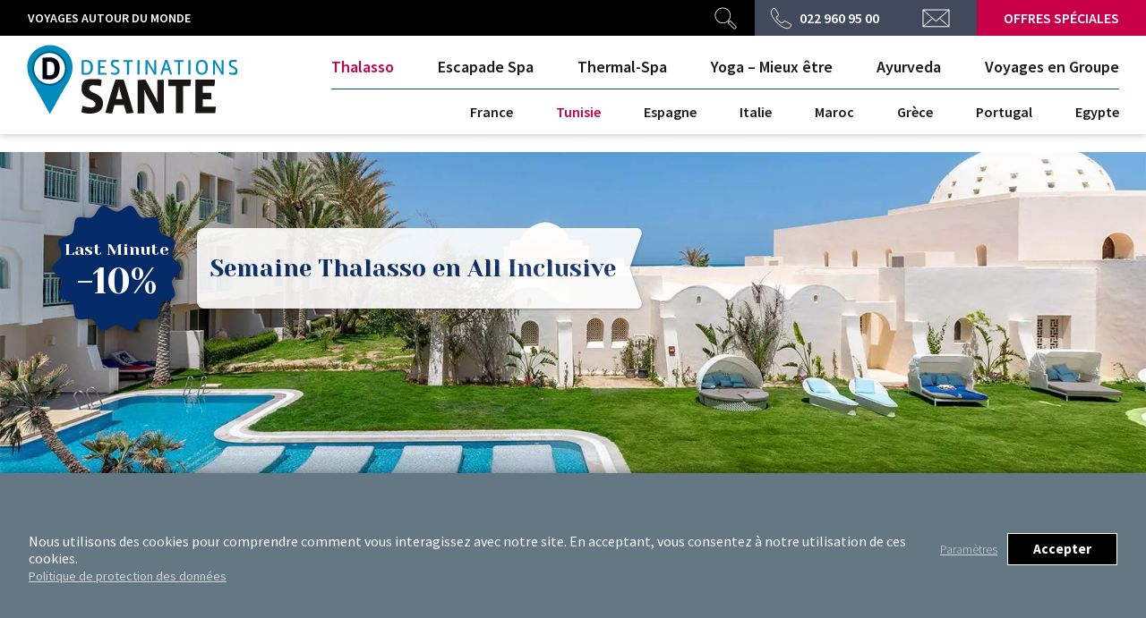

--- FILE ---
content_type: text/html; charset=UTF-8
request_url: https://destinations-sante.ch/thalasso/tunisie/djerba/djerba-ulysse-djerba-thalasso-spa/
body_size: 15362
content:
<!DOCTYPE html><html lang="fr-FR"><head><meta charset="UTF-8"><meta name="viewport" content="width=device-width, initial-scale=1"><title> Djerba &#8211; Ulysse Djerba Thalasso &#038; Spa ***** - Destinations Santé</title><link rel="stylesheet" href="https://destinations-sante.ch/wp-content/cache/min/2/5a270e527a21be43cabd731a3dc56db8.css" data-minify="1" /><meta name="description" content="Forfait Thalasso All Inclusive – 7 nuits/24 soins " /><meta property="og:image" content="https://destinations-sante.ch/wp-content/uploads/sites/2/2018/06/tun_dje_ulysse_1914-1600x928.jpg"/><link rel="apple-touch-icon" sizes="180x180" href="/apple-touch-icon.png"><link rel="icon" type="image/png" sizes="32x32" href="/favicon-32x32.png"><link rel="icon" type="image/png" sizes="16x16" href="/favicon-16x16.png"><link rel="manifest" href="/site.webmanifest"><link rel='dns-prefetch' href='//cdnjs.cloudflare.com' /><link rel='dns-prefetch' href='//fonts.googleapis.com' /><link rel='stylesheet' id='css_googlefonts-css'  href='https://fonts.googleapis.com/css?family=Source+Sans+Pro%3A300%2C400%2C600%2C700%7CYeseva+One&#038;ver=118' type='text/css' media='all' /> <script type='text/javascript' src='https://destinations-sante.ch/wp-includes/js/jquery/jquery.min.js?ver=3.5.1' id='jquery-core-js'></script> <script type='text/javascript' src='https://destinations-sante.ch/wp-includes/js/jquery/jquery-migrate.min.js?ver=3.3.2' id='jquery-migrate-js'></script> <script type='text/javascript' id='js_rlxabc-js-extra'>/* <![CDATA[ */ var rlxabc = {"ajax_url":"https:\/\/destinations-sante.ch\/wp-admin\/admin-ajax.php","template_url":"https:\/\/destinations-sante.ch\/wp-content\/themes\/destinations\/","home_url":"https:\/\/destinations-sante.ch","default_language":"fr","current_language":"fr"}; /* ]]> */</script> <script data-minify="1" type='text/javascript' src='https://destinations-sante.ch/wp-content/cache/min/2/wp-content/plugins/rlxabc/rlx_front_and_back-ee74c84e744addf57d62b9aa1600e4d5.js' id='js_rlxabc-js'></script> <script type='text/javascript' src='https://destinations-sante.ch/wp-content/themes/destinations/js/jquery-ui.min.js?ver=118' id='js_jquery_ui-js'></script> <script data-minify="1" type='text/javascript' src='https://destinations-sante.ch/wp-content/cache/min/2/wp-content/themes/destinations/js/datepicker-fr-cb33efd43c654297843494cb9854e3f9.js' id='js_datepicker_fr-js'></script> <script data-minify="1" type='text/javascript' src='https://destinations-sante.ch/wp-content/cache/min/2/wp-content/themes/destinations/js/modernizr-custom-e0b011e6986c6347f9ad2290b45edd77.js' id='js_modernizr-js'></script> <script data-minify="1" type='text/javascript' src='https://destinations-sante.ch/wp-content/cache/min/2/wp-content/themes/destinations/js/jquery.fitvids-7cb17b563707eedc7626e7e597e9953f.js' id='js_fitvids-js'></script> <script data-minify="1" type='text/javascript' src='https://destinations-sante.ch/wp-content/cache/min/2/wp-content/themes/destinations/js/jquery.selectBoxIt.fixed-d1161281431d0456940e8ffddd4aee27.js' id='js_selectboxit-js'></script> <script type='text/javascript' src='https://destinations-sante.ch/wp-content/themes/destinations/js/slick.min.js?ver=118' id='js_slick-js'></script> <script data-minify="1" type='text/javascript' src='https://destinations-sante.ch/wp-content/cache/min/2/wp-content/themes/destinations/js/gmap-style-fac39028766e64e5c81e8d3df6d7f10e.js' id='js_gmap_style-js'></script> <script data-minify="1" type='text/javascript' src='https://destinations-sante.ch/wp-content/cache/min/2/wp-content/themes/destinations/js/markerclusterer-f6cbaa5ad21947990b1998288fe76a63.js' id='js_markerclusterer-js'></script> <script data-minify="1" type='text/javascript' src='https://destinations-sante.ch/wp-content/cache/min/2/wp-content/themes/destinations/js/tinysort-ie-compat-a0c603630ce9773a301c7077258eefca.js' id='js_tinysort-js'></script> <script type='text/javascript' id='js_dst-js-extra'>/* <![CDATA[ */ var dstabc = {"template_url":"https:\/\/destinations-sante.ch\/wp-content\/themes\/destinations\/","theme":"sante"}; /* ]]> */</script> <script data-minify="1" type='text/javascript' src='https://destinations-sante.ch/wp-content/cache/min/2/wp-content/themes/destinations/js/dst-63202192e35ca23b43e899901daf07b8.js' id='js_dst-js'></script> <script type='text/javascript' src='//cdnjs.cloudflare.com/ajax/libs/jquery-easing/1.4.1/jquery.easing.min.js?ver=5.6.16' id='jquery-easing-js'></script> <link rel="https://api.w.org/" href="https://destinations-sante.ch/wp-json/" /><link rel="alternate" type="application/json" href="https://destinations-sante.ch/wp-json/wp/v2/pages/30860" /><link rel="EditURI" type="application/rsd+xml" title="RSD" href="https://destinations-sante.ch/xmlrpc.php?rsd" /><link rel="wlwmanifest" type="application/wlwmanifest+xml" href="https://destinations-sante.ch/wp-includes/wlwmanifest.xml" /><link rel="canonical" href="https://destinations-sante.ch/thalasso/tunisie/djerba/djerba-ulysse-djerba-thalasso-spa/" /><link rel='shortlink' href='https://destinations-sante.ch/?p=30860' /><link rel="stylesheet" type="text/css" href="https://destinations-sante.ch/wp-content/themes/destinations/css/print.css" media="print" /><style>.master-color-1{color:#052a68!important}.bg-master-color-1{background-color:#052a68!important}.on-hover-parent:hover .on-hover-child-master-color-1{color:#052a68}.on-hover-master-color-1:hover{color:#052a68}.master-color-2{color:#c80047!important}.bg-master-color-2{background-color:#c80047!important}.main-color{color:#052a68}.bg-main-color{background:#052a68}.on-hover-parent:hover .on-hover-child-main-color{color:#052a68}.on-hover-main-color:hover{color:#052a68}#header .top-nav ul.level-0 li a.current,#header .top-nav ul.level-0 li a.other-site-link:hover{color:#c80047}#header .top-nav-white ul.level-0 li a.current{color:#c80047}#header .top-nav-white .one-line-menu ul:not(.level-0) li a:not(.special-offers):hover{color:#052a68}#header .top-nav-white ul.level-1 li a:hover{color:#c80047}.border-main-color{border:1px solid #052a68}.dst-button.colorful{color:#052a68;border:1px solid #052a68}.hover-child-buttons-on-hover:hover .dst-button.colorful,.dst-button.colorful.hover,.dst-button.colorful:hover{background:#052a68;color:white}.dst-button.colorful.master{color:#052a68;border:1px solid #052a68}.hover-child-buttons-on-hover:hover .dst-button.colorful.master,.dst-button.colorful.master.hover,.dst-button.colorful.master:hover{background:#052a68;color:white}ul.slick-dots li.slick-active button{background:#052a68}#header .panel .items ul li a:hover .name{color:#c80047}.ui-state-active,.ui-widget-content .ui-state-active,.ui-widget-header .ui-state-active,a.ui-button:active,.ui-button:active,.ui-button.ui-state-active:hover{background:#052a68;color:white;border:none}#header .dst-slideshow .overlay .content .line.colorful{color:#052a68}#header .dst-slideshow .overlay .sticker{background-image:url(https://destinations-sante.ch/wp-content/themes/destinations/img/banner-stick-sante.png)}#header ul.slick-dots li.slick-active button{background:#052a68}.dst-slideshow .overlay .content .line.colorful{color:#052a68}.dst-slideshow .overlay .sticker{background-image:url(https://destinations-sante.ch/wp-content/themes/destinations/img/banner-stick-sante.png)}.offer-price-and-date .flag-title{background-image:url(https://destinations-sante.ch/wp-content/themes/destinations/img/flag-title-bg-sante-x2.png)}@media screen and (max-width:920px){.dst-button.colorful{background:#052a68;color:white}.dst-button.colorful.master{background:#052a68;color:white}}@media print{.main-color-on-print{color:#052a68!important}}</style></head><body class="theme-sante" data-main-color="052a68"> <a id="top-of-page"></a><header id="header" class=""><nav class="top-nav bg-black white-content"><div class="grid"><div class="dst-text strong uppercase"><ul class='level-0'><li> <a class="top-nav-item other-site-link" href="//destinations.ch"> Voyages autour du monde </a></li></ul></div><div class="txt-right no-text"> <a class="search top-nav-item bg-black no-wrap no-overflow" href="#"> <img src="https://destinations-sante.ch/wp-content/themes/destinations/img/search-icon.svg" width="25" height="25" /><form method="GET" action="https://destinations-sante.ch"> <input type="text" class="field" name="s" /></form> </a> <a class="phone bg-grey top-nav-item txt-center" href="tel:+41229"> <img src="https://destinations-sante.ch/wp-content/themes/destinations/img/phone-icon.svg" width="25" height="25" /> <span class="dst-text big strong"> 022 960 95 00 </span> </a><a class="contact bg-grey top-nav-item txt-center" href="https://destinations-sante.ch/contact/"> <img src="https://destinations-sante.ch/wp-content/themes/destinations/img/contact-icon.svg" width="31" height="21" /> </a><a class="special-offers-btn top-nav-item dst-text big strong bg-master-color-2 uppercase" href="https://destinations-sante.ch/offres-speciales/"> Offres spéciales </a></div></div></nav><div class="top-nav-white grid bg-white"><div class="logo-wrapper global-logo"> <a href="https://destinations-sante.ch"> <img src="https://destinations-sante.ch/wp-content/themes/destinations/img/logo-destinations-sante.svg" width="236" height="78" alt="Destinations Santé" /> <img class="mini" src="https://destinations-sante.ch/wp-content/themes/destinations/img/logo-destinations-sante.svg" width="118" height="39" /> </a><span class="burger-btn"> <img class="open icon" src="https://destinations-sante.ch/wp-content/themes/destinations/img/burger.svg" alt="Ouvrir menu" width="46" height="32" /> <img class="close icon" src="https://destinations-sante.ch/wp-content/themes/destinations/img/burger-close.svg" alt="Fermer menu" width="32" height="32" /> </span></div><div class="nav-wrapper"><nav class="two-lines-menu has-sub-items txt-right"><div class="wrap"><ul class="level-0 dst-title sans"><li> <a href="https://destinations-sante.ch/thalasso/" class="active master-color-2"> Thalasso </a></li><li> <a href="https://destinations-sante.ch/escapade-spa/" class=""> Escapade Spa </a></li><li> <a href="https://destinations-sante.ch/thermalspa/" class=""> Thermal-Spa </a></li><li> <a href="https://destinations-sante.ch/yoga-mieux-etre/" class=""> Yoga &#8211; Mieux être </a></li><li> <a href="https://destinations-sante.ch/ayurveda/" class=""> Ayurveda </a></li><li> <a href="https://destinations-sante.ch/voyages-speciaux/" class=""> Voyages en Groupe </a></li></ul><ul class="level-1 dst-text big strong"><li> <a href="https://destinations-sante.ch/thalasso/france/" class=""> France </a></li><li> <a href="https://destinations-sante.ch/thalasso/tunisie/" class="active master-color-2"> Tunisie </a></li><li> <a href="https://destinations-sante.ch/thalasso/espagne/" class=""> Espagne </a></li><li> <a href="https://destinations-sante.ch/thalasso/italie/" class=""> Italie </a></li><li> <a href="https://destinations-sante.ch/thalasso/maroc/" class=""> Maroc </a></li><li> <a href="https://destinations-sante.ch/thalasso/grece/" class=""> Grèce </a></li><li> <a href="https://destinations-sante.ch/thalasso/portugal/" class=""> Portugal </a></li><li> <a href="https://destinations-sante.ch/thalasso/egypte/" class=""> Egypte </a></li></ul></div></nav></div></div><div class="panels z10"><div class="panel"><div class="grid fixed"><div class="items no-text txt-right bg-white items-counter-8"><div class="inner"><ul><li class="txt-center"> <a href="https://destinations-sante.ch/thalasso/france/"> <span class="name dst-title small"> France </span><div class="img-wrap bg-cover align-center"
style="background-image:url(https://destinations-sante.ch/wp-content/uploads/sites/2/2018/07/SA_SHU_thalasso_04_pastille-300x300.jpg);"></div> </a></li><li class="txt-center"> <a href="https://destinations-sante.ch/thalasso/tunisie/"> <span class="name dst-title small"> Tunisie </span><div class="img-wrap bg-cover align-center"
style="background-image:url(https://destinations-sante.ch/wp-content/uploads/sites/2/2018/07/SA_SHU_thalasso_06_pastille-300x300.jpg);"></div> </a></li><li class="txt-center"> <a href="https://destinations-sante.ch/thalasso/espagne/"> <span class="name dst-title small"> Espagne </span><div class="img-wrap bg-cover align-center"
style="background-image:url(https://destinations-sante.ch/wp-content/uploads/sites/2/2018/07/SA_SHU_thalasso_05_pastille-300x300.jpg);"></div> </a></li><li class="txt-center"> <a href="https://destinations-sante.ch/thalasso/italie/"> <span class="name dst-title small"> Italie </span><div class="img-wrap bg-cover align-center"
style="background-image:url(https://destinations-sante.ch/wp-content/uploads/sites/2/2018/07/SA_SHU_thalasso_02_pastille-300x300.jpg);"></div> </a></li><li class="txt-center"> <a href="https://destinations-sante.ch/thalasso/maroc/"> <span class="name dst-title small"> Maroc </span><div class="img-wrap bg-cover align-center"
style="background-image:url(https://destinations-sante.ch/wp-content/uploads/sites/2/2018/07/SA_SHU_thalasso_01_pastille-300x300.jpg);"></div> </a></li><li class="txt-center"> <a href="https://destinations-sante.ch/thalasso/grece/"> <span class="name dst-title small"> Grèce </span><div class="img-wrap bg-cover align-center"
style="background-image:url(https://destinations-sante.ch/wp-content/uploads/sites/2/2018/07/SA_SHU_thalasso_03_pastille-300x300.jpg);"></div> </a></li><li class="txt-center"> <a href="https://destinations-sante.ch/thalasso/portugal/"> <span class="name dst-title small"> Portugal </span><div class="img-wrap bg-cover align-center"
style="background-image:url(https://destinations-sante.ch/wp-content/uploads/sites/2/2018/07/SA_SHU_thalasso_07_pastille-300x300.jpg);"></div> </a></li><li class="txt-center"> <a href="https://destinations-sante.ch/thalasso/egypte/"> <span class="name dst-title small"> Egypte </span><div class="img-wrap bg-cover align-center"
style="background-image:url(https://destinations-sante.ch/wp-content/uploads/sites/2/2018/07/SA_SHU_thalasso_08_pastille-300x300.jpg);"></div> </a></li></ul><div class="button-wrapper abs-from-bottom txt-center"> <a href="https://destinations-sante.ch/thalasso/offres-speciales/" class="dst-button colorful master"> Découvrez nos offres spéciales Thalasso </a></div></div></div><div class="pushes dst-slideshow"><div> <a href="https://destinations-sante.ch/action-janvier/"                class="push bg-cover lazy-bg-image"
data-bg-image="https://destinations-sante.ch/wp-content/uploads/sites/2/2026/01/ds-action-janvier-2026-3-1600x640.jpg"
style="background-position:center center;"
> </a></div></div></div></div><div class="panel"><div class="grid fixed"><div class="items no-text txt-right bg-white items-counter-8"><div class="inner"><ul><li class="txt-center"> <a href="https://destinations-sante.ch/escapade-spa/tunisie/"> <span class="name dst-title small"> Tunisie </span><div class="img-wrap bg-cover align-center"
style="background-image:url(https://destinations-sante.ch/wp-content/uploads/sites/2/2018/11/18_N_FE_SHU_thalasso_38-300x300.jpg);"></div> </a></li><li class="txt-center"> <a href="https://destinations-sante.ch/escapade-spa/espagne/"> <span class="name dst-title small"> Espagne </span><div class="img-wrap bg-cover align-center"
style="background-image:url(https://destinations-sante.ch/wp-content/uploads/sites/2/2018/07/SA_SHU_escapade-spa_02-pastilles-300x300.jpg);"></div> </a></li><li class="txt-center"> <a href="https://destinations-sante.ch/escapade-spa/france/"> <span class="name dst-title small"> France </span><div class="img-wrap bg-cover align-center"
style="background-image:url(https://destinations-sante.ch/wp-content/uploads/sites/2/2018/07/SA_SHU_escapade-spa_03-pastilles-300x300.jpg);"></div> </a></li><li class="txt-center"> <a href="https://destinations-sante.ch/escapade-spa/suisse/"> <span class="name dst-title small"> Suisse </span><div class="img-wrap bg-cover align-center"
style="background-image:url(https://destinations-sante.ch/wp-content/uploads/sites/2/2018/07/SA_escapade-spa_01-pastilles-300x300.jpg);"></div> </a></li><li class="txt-center"> <a href="https://destinations-sante.ch/escapade-spa/italie/"> <span class="name dst-title small"> Italie </span><div class="img-wrap bg-cover align-center"
style="background-image:url(https://destinations-sante.ch/wp-content/uploads/sites/2/2018/07/SA_SHU_escapade-spa_05-pastilles-300x300.jpg);"></div> </a></li><li class="txt-center"> <a href="https://destinations-sante.ch/escapade-spa/maroc/"> <span class="name dst-title small"> Maroc </span><div class="img-wrap bg-cover align-center"
style="background-image:url(https://destinations-sante.ch/wp-content/uploads/sites/2/2018/07/SA_SHU_escapade-spa_11-pastilles-300x300.jpg);"></div> </a></li><li class="txt-center"> <a href="https://destinations-sante.ch/escapade-spa/grece/"> <span class="name dst-title small"> Grèce </span><div class="img-wrap bg-cover align-center"
style="background-image:url(https://destinations-sante.ch/wp-content/uploads/sites/2/2018/07/SA_SHU_escapade-spa_12-pastilles-300x300.jpg);"></div> </a></li><li class="txt-center"> <a href="https://destinations-sante.ch/escapade-spa/portugal/"> <span class="name dst-title small"> Portugal </span><div class="img-wrap bg-cover align-center"
style="background-image:url(https://destinations-sante.ch/wp-content/uploads/sites/2/2018/07/SA_SHU_escapade-spa_04-pastilles-300x300.jpg);"></div> </a></li></ul><div class="button-wrapper abs-from-bottom txt-center"> <a href="https://destinations-sante.ch/escapade-spa/offres-speciales/" class="dst-button colorful master"> Découvrez nos offres spéciales Escapade Spa </a></div></div></div><div class="pushes dst-slideshow"><div> <a href="https://destinations-sante.ch/action-janvier/"                class="push bg-cover lazy-bg-image"
data-bg-image="https://destinations-sante.ch/wp-content/uploads/sites/2/2026/01/ds-action-janvier-2026-3-1600x640.jpg"
style="background-position:center center;"
> </a></div></div></div></div><div class="panel"><div class="grid fixed"><div class="items no-text txt-right bg-white items-counter-4"><div class="inner"><ul><li class="txt-center"> <a href="https://destinations-sante.ch/thermalspa/suisse/"> <span class="name dst-title small"> Suisse </span><div class="img-wrap bg-cover align-center"
style="background-image:url(https://destinations-sante.ch/wp-content/uploads/sites/2/2018/07/SA_SHU_thermalspa_02-pastilles-300x300.jpg);"></div> </a></li><li class="txt-center"> <a href="https://destinations-sante.ch/thermalspa/france/"> <span class="name dst-title small"> France </span><div class="img-wrap bg-cover align-center"
style="background-image:url(https://destinations-sante.ch/wp-content/uploads/sites/2/2018/07/SA_SHU_thermalspa_03-pastilles-300x300.jpg);"></div> </a></li><li class="txt-center"> <a href="https://destinations-sante.ch/thermalspa/italie/"> <span class="name dst-title small"> Italie </span><div class="img-wrap bg-cover align-center"
style="background-image:url(https://destinations-sante.ch/wp-content/uploads/sites/2/2018/07/SA_SHU_thermalspa_01-pastilles-300x300.jpg);"></div> </a></li><li class="txt-center"> <a href="https://destinations-sante.ch/thermalspa/tunisie/"> <span class="name dst-title small"> Tunisie </span><div class="img-wrap bg-cover align-center"
style="background-image:url(https://destinations-sante.ch/wp-content/uploads/sites/2/2018/11/18_N_FE_SHU_thermal-spa_10-300x300.jpg);"></div> </a></li></ul><div class="button-wrapper abs-from-bottom txt-center"> <a href="https://destinations-sante.ch/thermalspa/offres-speciales/" class="dst-button colorful master"> Découvrez nos offres spéciales Thermal-Spa </a></div></div></div><div class="pushes dst-slideshow"><div> <a href="https://destinations-sante.ch/action-janvier/"                class="push bg-cover lazy-bg-image"
data-bg-image="https://destinations-sante.ch/wp-content/uploads/sites/2/2026/01/ds-action-janvier-2026-3-1600x640.jpg"
style="background-position:center center;"
> </a></div></div></div></div><div class="panel"><div class="grid fixed"><div class="items no-text txt-right bg-white items-counter-7"><div class="inner"><ul><li class="txt-center"> <a href="https://destinations-sante.ch/yoga-mieux-etre/france/"> <span class="name dst-title small"> France </span><div class="img-wrap bg-cover align-center"
style="background-image:url(https://destinations-sante.ch/wp-content/uploads/sites/2/2018/07/SA_SHU_yoga-mieuxetre_01-pastilles-300x300.jpg);"></div> </a></li><li class="txt-center"> <a href="https://destinations-sante.ch/yoga-mieux-etre/espagne/"> <span class="name dst-title small"> Espagne </span><div class="img-wrap bg-cover align-center"
style="background-image:url(https://destinations-sante.ch/wp-content/uploads/sites/2/2018/07/SA_SHU_yoga-mieuxetre_03-pastilles-300x300.jpg);"></div> </a></li><li class="txt-center"> <a href="https://destinations-sante.ch/yoga-mieux-etre/inde/"> <span class="name dst-title small"> Inde </span><div class="img-wrap bg-cover align-center"
style="background-image:url(https://destinations-sante.ch/wp-content/uploads/sites/2/2018/07/SA_yoga-mieuxetre_02-pastilles-300x300.jpg);"></div> </a></li><li class="txt-center"> <a href="https://destinations-sante.ch/yoga-mieux-etre/sri-lanka/"> <span class="name dst-title small"> Sri Lanka </span><div class="img-wrap bg-cover align-center"
style="background-image:url(https://destinations-sante.ch/wp-content/uploads/sites/2/2018/11/18_N_FE_SHU_yoga_21-300x300.jpg);"></div> </a></li><li class="txt-center"> <a href="https://destinations-sante.ch/yoga-mieux-etre/italie/"> <span class="name dst-title small"> Italie </span><div class="img-wrap bg-cover align-center"
style="background-image:url(https://destinations-sante.ch/wp-content/uploads/sites/2/2018/07/SA_SHU_yoga-mieuxetre_05-pastilles-300x300.jpg);"></div> </a></li><li class="txt-center"> <a href="https://destinations-sante.ch/yoga-mieux-etre/maroc/"> <span class="name dst-title small"> Maroc </span><div class="img-wrap bg-cover align-center"
style="background-image:url(https://destinations-sante.ch/wp-content/uploads/sites/2/2018/07/SA_SHU_yoga-mieuxetre_02-pastilles-300x300.jpg);"></div> </a></li><li class="txt-center"> <a href="https://destinations-sante.ch/yoga-mieux-etre/portugal/"> <span class="name dst-title small"> Portugal </span><div class="img-wrap bg-cover align-center"
style="background-image:url(https://destinations-sante.ch/wp-content/uploads/sites/2/2018/07/SA_yoga-mieuxetre_01-pastilles-300x300.jpg);"></div> </a></li></ul><div class="button-wrapper abs-from-bottom txt-center"> <a href="https://destinations-sante.ch/yoga-mieux-etre/offres-speciales/" class="dst-button colorful master"> Découvrez nos offres spéciales Yoga &#8211; Mieux être </a></div></div></div><div class="pushes dst-slideshow"><div> <a href="https://destinations-sante.ch/action-janvier/"                class="push bg-cover lazy-bg-image"
data-bg-image="https://destinations-sante.ch/wp-content/uploads/sites/2/2026/01/ds-action-janvier-2026-3-1600x640.jpg"
style="background-position:center center;"
> </a></div></div></div></div><div class="panel"><div class="grid fixed"><div class="items no-text txt-right bg-white items-counter-3"><div class="inner"><ul><li class="txt-center"> <a href="https://destinations-sante.ch/ayurveda/inde/"> <span class="name dst-title small"> Inde </span><div class="img-wrap bg-cover align-center"
style="background-image:url(https://destinations-sante.ch/wp-content/uploads/sites/2/2018/07/SA_SHU_ayurveda_01-pastilles-300x300.jpg);"></div> </a></li><li class="txt-center"> <a href="https://destinations-sante.ch/ayurveda/sri-lanka/"> <span class="name dst-title small"> Sri Lanka </span><div class="img-wrap bg-cover align-center"
style="background-image:url(https://destinations-sante.ch/wp-content/uploads/sites/2/2018/07/SA_SHU_ayurveda_03-pastilles-300x300.jpg);"></div> </a></li><li class="txt-center"> <a href="https://destinations-sante.ch/ayurveda/france/"> <span class="name dst-title small"> France </span><div class="img-wrap bg-cover align-center"
style="background-image:url(https://destinations-sante.ch/wp-content/uploads/sites/2/2018/07/SA_SHU_ayurveda_02-pastilles-300x300.jpg);"></div> </a></li></ul><div class="button-wrapper abs-from-bottom txt-center"> <a href="https://destinations-sante.ch/ayurveda/offres-speciales/" class="dst-button colorful master"> Découvrez nos offres spéciales Ayurveda </a></div></div></div><div class="pushes dst-slideshow"><div> <a href="https://destinations-sante.ch/action-janvier/"                class="push bg-cover lazy-bg-image"
data-bg-image="https://destinations-sante.ch/wp-content/uploads/sites/2/2026/01/ds-action-janvier-2026-3-1600x640.jpg"
style="background-position:center center;"
> </a></div></div></div></div><div class="panel"><div class="grid fixed"><div class="pushes dst-slideshow"><div> <a href="https://destinations-sante.ch/action-janvier/"                class="push bg-cover lazy-bg-image"
data-bg-image="https://destinations-sante.ch/wp-content/uploads/sites/2/2026/01/ds-action-janvier-2026-3-1600x640.jpg"
style="background-position:center center;"
> </a></div></div></div></div></div></header><div id="shadow-under-panels"></div><aside id="mobile-menu"><div class="search-form"><form role="search" method="get" id="searchform" class="searchform" action="https://destinations-sante.ch/"><div> <label class="screen-reader-text" for="s">Rechercher :</label> <input type="text" autocomplete="off" placeholder="Recherche" value="" name="s" id="s" /> <span class="submit-btn"></span><input type="submit" id="searchsubmit" value="Rechercher" /></div></form></div> <a href="https://destinations-sante.ch/contact/" class="trust bg-black white txt-center"> Contactez-nous </a><nav><ul class="level-0"><li> <a class="active" href="https://destinations-sante.ch/thalasso/"> Thalasso </a></li><li> <a class="" href="https://destinations-sante.ch/escapade-spa/"> Escapade Spa </a></li><li> <a class="" href="https://destinations-sante.ch/thermalspa/"> Thermal-Spa </a></li><li> <a class="" href="https://destinations-sante.ch/yoga-mieux-etre/"> Yoga &#8211; Mieux être </a></li><li> <a class="" href="https://destinations-sante.ch/ayurveda/"> Ayurveda </a></li><li> <a class="" href="https://destinations-sante.ch/voyages-speciaux/"> Voyages en Groupe </a></li><li> <a href="//destinations.ch"> Voyages autour du monde </a></li></ul><ul class="level-1"><li> <a class="" href="https://destinations-sante.ch/thalasso/france/"> France </a></li><li> <a class="master-color-2" href="https://destinations-sante.ch/thalasso/tunisie/"> Tunisie </a></li><li> <a class="" href="https://destinations-sante.ch/thalasso/espagne/"> Espagne </a></li><li> <a class="" href="https://destinations-sante.ch/thalasso/italie/"> Italie </a></li><li> <a class="" href="https://destinations-sante.ch/thalasso/maroc/"> Maroc </a></li><li> <a class="" href="https://destinations-sante.ch/thalasso/grece/"> Grèce </a></li><li> <a class="" href="https://destinations-sante.ch/thalasso/portugal/"> Portugal </a></li><li> <a class="" href="https://destinations-sante.ch/thalasso/egypte/"> Egypte </a></li><li> <a class="master-color-2" href="https://destinations-sante.ch/thalasso/offres-speciales/"> Nos offres spéciales<br/>Thalasso </a></li></ul><ul class="level-1"><li> <a class="" href="https://destinations-sante.ch/escapade-spa/tunisie/"> Tunisie </a></li><li> <a class="" href="https://destinations-sante.ch/escapade-spa/espagne/"> Espagne </a></li><li> <a class="" href="https://destinations-sante.ch/escapade-spa/france/"> France </a></li><li> <a class="" href="https://destinations-sante.ch/escapade-spa/suisse/"> Suisse </a></li><li> <a class="" href="https://destinations-sante.ch/escapade-spa/italie/"> Italie </a></li><li> <a class="" href="https://destinations-sante.ch/escapade-spa/maroc/"> Maroc </a></li><li> <a class="" href="https://destinations-sante.ch/escapade-spa/grece/"> Grèce </a></li><li> <a class="" href="https://destinations-sante.ch/escapade-spa/portugal/"> Portugal </a></li><li> <a class="master-color-2" href="https://destinations-sante.ch/escapade-spa/offres-speciales/"> Nos offres spéciales<br/>Escapade Spa </a></li></ul><ul class="level-1"><li> <a class="" href="https://destinations-sante.ch/thermalspa/suisse/"> Suisse </a></li><li> <a class="" href="https://destinations-sante.ch/thermalspa/france/"> France </a></li><li> <a class="" href="https://destinations-sante.ch/thermalspa/italie/"> Italie </a></li><li> <a class="" href="https://destinations-sante.ch/thermalspa/tunisie/"> Tunisie </a></li><li> <a class="master-color-2" href="https://destinations-sante.ch/thermalspa/offres-speciales/"> Nos offres spéciales<br/>Thermal-Spa </a></li></ul><ul class="level-1"><li> <a class="" href="https://destinations-sante.ch/yoga-mieux-etre/france/"> France </a></li><li> <a class="" href="https://destinations-sante.ch/yoga-mieux-etre/espagne/"> Espagne </a></li><li> <a class="" href="https://destinations-sante.ch/yoga-mieux-etre/inde/"> Inde </a></li><li> <a class="" href="https://destinations-sante.ch/yoga-mieux-etre/sri-lanka/"> Sri Lanka </a></li><li> <a class="" href="https://destinations-sante.ch/yoga-mieux-etre/italie/"> Italie </a></li><li> <a class="" href="https://destinations-sante.ch/yoga-mieux-etre/maroc/"> Maroc </a></li><li> <a class="" href="https://destinations-sante.ch/yoga-mieux-etre/portugal/"> Portugal </a></li><li> <a class="master-color-2" href="https://destinations-sante.ch/yoga-mieux-etre/offres-speciales/"> Nos offres spéciales<br/>Yoga &#8211; Mieux être </a></li></ul><ul class="level-1"><li> <a class="" href="https://destinations-sante.ch/ayurveda/inde/"> Inde </a></li><li> <a class="" href="https://destinations-sante.ch/ayurveda/sri-lanka/"> Sri Lanka </a></li><li> <a class="" href="https://destinations-sante.ch/ayurveda/france/"> France </a></li><li> <a class="master-color-2" href="https://destinations-sante.ch/ayurveda/offres-speciales/"> Nos offres spéciales<br/>Ayurveda </a></li></ul></nav></aside><aside class='full-width-banner'><div class="pushes dst-slideshow"><div><div                class="push bg-cover "
style="background-image:url(https://destinations-sante.ch/wp-content/uploads/sites/2/2018/06/tun_dje_ulysse_1914-1600x928.jpg); background-position:center center;"
><div class="
overlay
no-overflow
with-sticker                                                                                 "><div class="sticker z20 bg-cover txt-center white"><div class="lines"> <span class="line small"> Last Minute </span> <span class="line large"> -10% </span></div></div><div class="content z10 bg-white"><div class="lines"> <span class="line serif-26 colorful"> Semaine Thalasso en All Inclusive </span></div></div></div></div></div></div></aside><main class="offer-page"><div id="breadcrumb" class="only-desktop dst-text"><div class="grid"><div><ol itemscope itemtype="http://schema.org/BreadcrumbList"><li itemprop="itemListElement" itemscope itemtype="http://schema.org/ListItem"><a itemscope itemtype="http://schema.org/Thing" itemprop="item" class="on-hover-main-color" href="https://destinations-sante.ch"> <span itemprop="name"> Accueil </span></a><meta itemprop="position" content="1" /></li><li itemprop="itemListElement" itemscope itemtype="http://schema.org/ListItem"><a itemscope itemtype="http://schema.org/Thing" itemprop="item" class="on-hover-main-color" href="https://destinations-sante.ch/thalasso/"> <span itemprop="name"> Thalasso </span></a><meta itemprop="position" content="2" /></li><li itemprop="itemListElement" itemscope itemtype="http://schema.org/ListItem"><a itemscope itemtype="http://schema.org/Thing" itemprop="item" class="on-hover-main-color" href="https://destinations-sante.ch/thalasso/tunisie/"> <span itemprop="name"> Tunisie </span></a><meta itemprop="position" content="3" /></li><li itemprop="itemListElement" itemscope itemtype="http://schema.org/ListItem"><a itemscope itemtype="http://schema.org/Thing" itemprop="item" class="on-hover-main-color" href="https://destinations-sante.ch/thalasso/tunisie/djerba/"> <span itemprop="name"> Djerba </span></a><meta itemprop="position" content="4" /></li><li itemprop="itemListElement" itemscope itemtype="http://schema.org/ListItem"><a itemscope itemtype="http://schema.org/Thing" itemprop="item" class="on-hover-main-color" href="https://destinations-sante.ch/thalasso/tunisie/djerba/tui-sensimar-ulysse-resort-thalasso/"> <span itemprop="name"> Ulysse Djerba Thalasso &#038; Spa ***** </span></a><meta itemprop="position" content="5" /></li><li itemprop="itemListElement" itemscope itemtype="http://schema.org/ListItem"> <span itemprop="name"> Offre spéciale </span><meta itemprop="position" content="6" /></li></ol></div><div class='social-and-print txt-right dst-text semi-bold'><div class="social"><span class="label"> Partager cette offre </span><a target="_blank" href="https://www.facebook.com/sharer/sharer.php?u=https%3A%2F%2Fdestinations-sante.ch%2Fthalasso%2Ftunisie%2Fdjerba%2Fdjerba-ulysse-djerba-thalasso-spa%2F" title="Partager sur Facebook"> <img class="off" src="https://destinations-sante.ch/wp-content/themes/destinations/img/share_facebook_off.svg?v=2" alt="" width="27" height="27" /> <img src="https://destinations-sante.ch/wp-content/themes/destinations/img/share_facebook_on.svg?v=2" alt="" width="27" height="27" /> </a><a target="_blank" href="https://twitter.com/intent/tweet?source=webclient&text=Djerba%20%E2%80%93%20Ulysse%20Djerba%20Thalasso%20%26%20Spa%20%2A%2A%2A%2A%2A%20https%3A%2F%2Fdestinations-sante.ch%2Fthalasso%2Ftunisie%2Fdjerba%2Fdjerba-ulysse-djerba-thalasso-spa%2F" title="Partager sur Twitter"> <img class="off" src="https://destinations-sante.ch/wp-content/themes/destinations/img/share_twitter_off.svg?v=2" alt="" width="27" height="27" /> <img src="https://destinations-sante.ch/wp-content/themes/destinations/img/share_twitter_on.svg?v=2" alt="" width="27" height="27" /> </a><a target="_blank" href="mailto:?subject=Djerba%20%E2%80%93%20Ulysse%20Djerba%20Thalasso%20%26%20Spa%20%2A%2A%2A%2A%2A&body=https%3A%2F%2Fdestinations-sante.ch%2Fthalasso%2Ftunisie%2Fdjerba%2Fdjerba-ulysse-djerba-thalasso-spa%2F" title="Partager par email"> <img class="off" src="https://destinations-sante.ch/wp-content/themes/destinations/img/share_email_off.svg?v=2" alt="" width="27" height="27" /> <img src="https://destinations-sante.ch/wp-content/themes/destinations/img/share_email_on.svg?v=2" alt="" width="27" height="27" /> </a><a class="only-mobile" target="_blank" href="whatsapp://send?text=Djerba%20%E2%80%93%20Ulysse%20Djerba%20Thalasso%20%26%20Spa%20%2A%2A%2A%2A%2A%20https%3A%2F%2Fdestinations-sante.ch%2Fthalasso%2Ftunisie%2Fdjerba%2Fdjerba-ulysse-djerba-thalasso-spa%2F" title="Partager sur What's app"> <img class="off" src="https://destinations-sante.ch/wp-content/themes/destinations/img/share_whatsapp_off.svg?v=2" alt="" width="27" height="27" /> <img src="https://destinations-sante.ch/wp-content/themes/destinations/img/share_whatsapp_on.svg?v=2" alt="" width="27" height="27" /> </a></div><div class="print only-desktop"> <a href="#" onclick="javascript:window.print();" title="Imprimer"> <span> Imprimer </span> <img src="https://destinations-sante.ch/wp-content/themes/destinations/img/print.svg?v=2" alt="" width="33" height="27" /> </a></div></div></div></div><div class="only-print main-photo"> <img src="https://destinations-sante.ch/wp-content/uploads/sites/2/2018/06/tun_dje_ulysse_1914-1600x928.jpg" /></div><h1 class="only-print flag-title-on-print txt-center main-color"> VENTE FLASH!</h1><section
class="margin-t1-half"
style=""
><div class="page-col"><H1 class='txt-center margin-b1-half main-color-on-print' >Djerba &#8211; Ulysse Djerba Thalasso &#038; Spa *****</H1><div class="grid fixed columns many"><div class=""><div class="offer-price-and-date dst-box-shadow-medium txt-center margin-b0-half has-countdown expired"><div class="flag-title white uppercase dst-title"> VENTE FLASH!</div><h2 class="teasing"> Forfait Thalasso All Inclusive – 7 nuits/24 soins</h2><p class="period uppercase dst-text big stronger"> Réservation avant le 11 mars</p><div class="countdown only-left"> Plus que <strong class=""> 0 jours                0 heures                0 minutes </strong></div><div class="cta abs-from-bottom txt-center"> <strong class="dst-button disabled bg-black white small wider"> Cette offre spéciale n'est plus disponible </strong></div></div></div><div class="gutter"></div><div class=""><h3> Détails de l'offre</h3><hr class="dst-sep margin-top-10" /><div class="wysiwyg"><div class="trunc-if-too-long"><p><span style="color: #ff0000;"><strong><span style="text-decoration: underline;">LAST MINUTE &#8211; Votre Avantage</span>:<br /> </strong></span><span style="color: #ff0000;"><strong>&#8211; 10% de réduction sur votre hébergement en All Inclusive &amp; votre cure<br /> </strong></span></p><p><strong>PRIX PROMO PAR PERSONNE &#8211; FORFAIT 7 NUITS / 6 JOURS DE CURE<br /> Valable pour toute réservation effectuée d&#8217;ici au 11 mars 2024<br /> </strong></p><p><strong><span style="text-decoration: underline;">Séjour du 02.03 au 30.03.24</span><br /> En STANDARD Jardin:<br /> CHF 1&#8217;430.- </strong>en double (<del>CHF 1&#8217;525.</del>-) / <strong>CHF 1&#8217;590.- </strong>en single (<del>CHF 1&#8217;700.-)</del><strong><br /> </strong><strong>En STANDARD Vue piscine ou mer :<br /> CHF 1&#8217;495.- </strong>en double <del>(<del>CHF 1&#8217;595.-</del>)</del> /<strong> CHF 1&#8217;675.- </strong>en singl<del>e (</del><del><del>CHF 1&#8217;795.-)</del></del><del style="font-weight: bold;"><del><br /> </del></del><b>En STANDARD Swim Up:</b><br /> <b>CHF 1&#8217;530.- </b>en double <del><del><del>(<del>CHF 1&#8217;630.-</del>)</del></del></del> /<strong> CHF 1&#8217;720.- </strong>en single <del><del><del>(<del>CHF 1&#8217;840.-)<br /> </del></del></del></del><b>En SUPERIEURE Vue Mer:</b><br /> <b>CHF 1&#8217;530.- </b>en double <del><del><del>(<del>CHF 1&#8217;630.-</del>)</del></del></del> /<strong> CHF 1&#8217;720.- </strong>en single <del><del><del>(<del>CHF 1&#8217;840.-)</del></del></del></del></p><p><strong>Forfait comprenant:</strong> 7 nuits <strong>en All Inclusive</strong> &#8211; 6 jours de cure Revitalisante (24 soins individuels) &#8211; Visite médicale &#8211; Vol de ligne Tunisair (cl. H) de Genève à Djerba et retour &#8211; Taxes d&#8217;aéroport et de sécurité &#8211; Transferts directs aéroport/hôtel et retour &#8211; Assistance de notre représentant local &#8211; Documentation de voyage</p><p><strong>Non inclus: </strong>Supplément cures spécifiques &#8211; Assurance annulation et assistance &#8211; honoraires de conseil et prime obligatoire pour le système de couverture de la garantie de voyage légale</p><p>Prix par personne en CHF. Offre non rétroactive &#8211; non cumulable avec d&#8217;autres avantages.</p></div></div></div></div></div></section><div class="social-mobile-wrapper margin-t2 page-col txt-center"></div><div class="hide-on-print"><div class="page-col margin-t2 margin-b1"><hr class="dst-sep" /><p class="dst-text big txt-center margin-t1-half"> <strong> Descriptif et informations tarifaires </strong></p></div><div class="only-print main-photo"> <img src="https://destinations-sante.ch/wp-content/uploads/sites/2/2018/06/tun_dje_ulysse_1910-1600x999.jpg" /></div><section
class=""
style=""
><div class="page-col narrow"><H1 class='txt-center margin-b0-half main-color-on-print' >Ulysse Djerba Thalasso &#038; Spa *****</H1><div class="wysiwyg"><div class="trunc-if-too-long"><h3>Le site</h3><p style="text-align: justify;">A 10 min en voiture de Houmt Souk, la capitale de l’île de Djerba, cet hôtel de grand confort, joliment décoré, a une situation privilégiée «les pieds dans l’eau».</p><h3>L&#8217;hébergement</h3><p style="text-align: justify;">Face à la mer, un hôtel avec 259 chambres et suites au confort moderne. Terrasse pour les chambres rez-de-jardin, balcon pour les chambres vue mer. Équipement des chambres: téléphone direct, TV par satellite, WiFi gratuit, minibar, coffre-fort, sèche-cheveux, air conditionné avec réglage individuel.</p><h3>Les sports et loisirs</h3><p style="text-align: justify;">2 piscines, dont une intérieure avec eau douce chauffée en hiver, accès direct à la plage aménagée. Sports nautiques en saison, beach-volley, tennis. Hôtel partenaire du Djerba Golf Club, situé à 8 km. Visite de l’île, sortie en mer, balades en calèche, randonnées pédestres, équitation. Lundi et jeudi, marché à Houmt Souk et vendredi à Midoun. Casino à 3 min.</p><p></p><h3>A savoir</h3><ul><li>Pour les curistes, accès libre toute la journée à la piscine aquamarine intérieure et extérieure</li><li>Le ramadan peut modifier le déroulement de votre séjour; renseignez-vous sur les dates</li></ul><h3>Notre conseil</h3><ul><li>Jeudi, c&#8217;est jour de marché à Houmt Souk, chef-lieu de l&#8217;ìle de Djerba&#8230; Dépaysement garanti!</li></ul><p></p></div><div class="call-to-actions"><p class="txt-center"> <a href="#centre-de-soins" class="dst-button colorful"> Centre de soins </a></p><p class="txt-center"> <a href="https://destinations-sante.ch/demande-doffre/?from=8141" class="dst-button colorful"> Demandez une offre </a></p></div></div></div></section><section
class="margin-t2-half"
style=""
><div class="page-col"><div class="grid fixed columns many"><div class=""><h3> Notre classification</h3><hr class="dst-sep margin-top-10" /><div class="wysiwyg"><div class=""><div class="dst-stars"><div class="inner"><div class="full"> D</div><div class="full"> D</div><div class="full"> D</div><div class="full"> D</div><div class="empty"> D</div></div><p class='infos dst-text'>Classification établie par les spécialistes de Destinations
Santé        suite à la visite des établissements,
ainsi que sur la base des questionnaires de satisfaction de nos clients.</p></div></div></div></div><div class="gutter"></div><div class=""><h3> Nous avons aimé</h3><hr class="dst-sep margin-top-10" /><div class="wysiwyg"><div class=""><div class="wysiwyg"><ul class=""><li> Situation privilégiée "les pieds dans l'eau"</li><li> Très beau centre de thalasso s'ouvrant sur la plage</li><li> Possibilité de réserver des chambres "Swim up"</li><li> Programme de soins incluant uniquement des soins individuels</li></ul></div></div></div></div></div></div></section><section
class="margin-t2-half dst-carousel-section full-width-on-mobile dst-carousel-photos"
style=""
><div class="page-col"><H2 class='txt-center margin-b1-half main-color-on-print' >Les photos</H2><div class="dst-carousel-controls"></div><div class="dst-carousel photos center-mode"
data-slidesToShow="3"
data-slidesToShowOnTablet="2"
data-slidesToShowOnMobile="1"
data-centerModeOnTablet="1"
data-centerModeOnMobile="1"
data-useDots="0"
data-useDotsOnMobile="0"
data-useDotsOnTablet="0"
><div><div class="dst-carousel-item block-hratio r50"> <a  class="abs-almost-fill-parent bg-cover"
href="https://destinations-sante.ch/wp-content/uploads/sites/2/2018/06/tun_dje_ulysse_1910-1600x999.jpg"
style="background-image:url(https://destinations-sante.ch/wp-content/uploads/sites/2/2018/06/tun_dje_ulysse_1910-768x480.jpg);"
> </a></div></div><div><div class="dst-carousel-item block-hratio r50"> <a  class="abs-almost-fill-parent bg-cover"
href="https://destinations-sante.ch/wp-content/uploads/sites/2/2018/11/18_N_FE_SHU_thalasso_45-1600x640.jpg"
style="background-image:url(https://destinations-sante.ch/wp-content/uploads/sites/2/2018/11/18_N_FE_SHU_thalasso_45-768x307.jpg);"
> </a></div></div><div><div class="dst-carousel-item block-hratio r50"> <a  class="abs-almost-fill-parent bg-cover"
href="https://destinations-sante.ch/wp-content/uploads/sites/2/2018/06/tun_dje_ulysse_1909-1600x1067.jpg"
style="background-image:url(https://destinations-sante.ch/wp-content/uploads/sites/2/2018/06/tun_dje_ulysse_1909-768x512.jpg);"
> </a></div></div><div><div class="dst-carousel-item block-hratio r50"> <a  class="abs-almost-fill-parent bg-cover"
href="https://destinations-sante.ch/wp-content/uploads/sites/2/2018/06/tun_dje_ulysse_1912-1600x883.jpg"
style="background-image:url(https://destinations-sante.ch/wp-content/uploads/sites/2/2018/06/tun_dje_ulysse_1912-768x424.jpg);"
> </a></div></div><div><div class="dst-carousel-item block-hratio r50"> <a  class="abs-almost-fill-parent bg-cover"
href="https://destinations-sante.ch/wp-content/uploads/sites/2/2018/06/tun_dje_ulysse_1913-1600x1067.jpg"
style="background-image:url(https://destinations-sante.ch/wp-content/uploads/sites/2/2018/06/tun_dje_ulysse_1913-768x512.jpg);"
> </a></div></div><div><div class="dst-carousel-item block-hratio r50"> <a  class="abs-almost-fill-parent bg-cover"
href="https://destinations-sante.ch/wp-content/uploads/sites/2/2018/06/tun_dje_ulysse_1911-1600x1024.jpg"
style="background-image:url(https://destinations-sante.ch/wp-content/uploads/sites/2/2018/06/tun_dje_ulysse_1911-768x492.jpg);"
> </a></div></div><div><div class="dst-carousel-item block-hratio r50"> <a  class="abs-almost-fill-parent bg-cover"
href="https://destinations-sante.ch/wp-content/uploads/sites/2/2018/06/tun_dje_ulysse_1915-1600x1015.jpg"
style="background-image:url(https://destinations-sante.ch/wp-content/uploads/sites/2/2018/06/tun_dje_ulysse_1915-768x487.jpg);"
> </a></div></div><div><div class="dst-carousel-item block-hratio r50"> <a  class="abs-almost-fill-parent bg-cover"
href="https://destinations-sante.ch/wp-content/uploads/sites/2/2018/06/tun_dje_ulysse_1901-1600x911.jpg"
style="background-image:url(https://destinations-sante.ch/wp-content/uploads/sites/2/2018/06/tun_dje_ulysse_1901-768x437.jpg);"
> </a></div></div><div><div class="dst-carousel-item block-hratio r50"> <a  class="abs-almost-fill-parent bg-cover"
href="https://destinations-sante.ch/wp-content/uploads/sites/2/2018/06/tun_dje_ulysse_1902-1600x1084.jpg"
style="background-image:url(https://destinations-sante.ch/wp-content/uploads/sites/2/2018/06/tun_dje_ulysse_1902-768x520.jpg);"
> </a></div></div><div><div class="dst-carousel-item block-hratio r50"> <a  class="abs-almost-fill-parent bg-cover"
href="https://destinations-sante.ch/wp-content/uploads/sites/2/2018/06/tun_dje_ulysse_1908-1600x1002.jpg"
style="background-image:url(https://destinations-sante.ch/wp-content/uploads/sites/2/2018/06/tun_dje_ulysse_1908-768x481.jpg);"
> </a></div></div><div><div class="dst-carousel-item block-hratio r50"> <a  class="abs-almost-fill-parent bg-cover"
href="https://destinations-sante.ch/wp-content/uploads/sites/2/2018/06/tun_dje_ulysse_1906-1600x1067.jpg"
style="background-image:url(https://destinations-sante.ch/wp-content/uploads/sites/2/2018/06/tun_dje_ulysse_1906-768x512.jpg);"
> </a></div></div><div><div class="dst-carousel-item block-hratio r50"> <a  class="abs-almost-fill-parent bg-cover"
href="https://destinations-sante.ch/wp-content/uploads/sites/2/2018/06/tun_dje_ulysse_1914-1600x928.jpg"
style="background-image:url(https://destinations-sante.ch/wp-content/uploads/sites/2/2018/06/tun_dje_ulysse_1914-768x445.jpg);"
> </a></div></div><div><div class="dst-carousel-item block-hratio r50"> <a  class="abs-almost-fill-parent bg-cover"
href="https://destinations-sante.ch/wp-content/uploads/sites/2/2018/06/tun_dje_ulysse_1905-1600x960.jpg"
style="background-image:url(https://destinations-sante.ch/wp-content/uploads/sites/2/2018/06/tun_dje_ulysse_1905-768x461.jpg);"
> </a></div></div><div><div class="dst-carousel-item block-hratio r50"> <a  class="abs-almost-fill-parent bg-cover"
href="https://destinations-sante.ch/wp-content/uploads/sites/2/2018/06/tun_dje_ulysse_1907-1600x858.jpg"
style="background-image:url(https://destinations-sante.ch/wp-content/uploads/sites/2/2018/06/tun_dje_ulysse_1907-768x412.jpg);"
> </a></div></div><div><div class="dst-carousel-item block-hratio r50"> <a  class="abs-almost-fill-parent bg-cover"
href="https://destinations-sante.ch/wp-content/uploads/sites/2/2018/06/tun_dje_ulysse_1904-1600x936.jpg"
style="background-image:url(https://destinations-sante.ch/wp-content/uploads/sites/2/2018/06/tun_dje_ulysse_1904-768x449.jpg);"
> </a></div></div><div><div class="dst-carousel-item block-hratio r50"> <a  class="abs-almost-fill-parent bg-cover"
href="https://destinations-sante.ch/wp-content/uploads/sites/2/2018/06/tun_dje_ulysse_1903-1600x1067.jpg"
style="background-image:url(https://destinations-sante.ch/wp-content/uploads/sites/2/2018/06/tun_dje_ulysse_1903-768x512.jpg);"
> </a></div></div><div><div class="dst-carousel-item block-hratio r50"> <a  class="abs-almost-fill-parent bg-cover"
href="https://destinations-sante.ch/wp-content/uploads/sites/2/2018/06/tun_dje_ulysse_1916-1600x955.jpg"
style="background-image:url(https://destinations-sante.ch/wp-content/uploads/sites/2/2018/06/tun_dje_ulysse_1916-768x458.jpg);"
> </a></div></div><div><div class="dst-carousel-item block-hratio r50"> <a  class="abs-almost-fill-parent bg-cover"
href="https://destinations-sante.ch/wp-content/uploads/sites/2/2019/11/tun_dje_ulysse_1917_-1600x945.jpg"
style="background-image:url(https://destinations-sante.ch/wp-content/uploads/sites/2/2019/11/tun_dje_ulysse_1917_-768x454.jpg);"
> </a></div></div><div><div class="dst-carousel-item block-hratio r50"> <a  class="abs-almost-fill-parent bg-cover"
href="https://destinations-sante.ch/wp-content/uploads/sites/2/2018/12/tun_dje_ulysse_11-979x1200.jpg"
style="background-image:url(https://destinations-sante.ch/wp-content/uploads/sites/2/2018/12/tun_dje_ulysse_11-470x576.jpg);"
> </a></div></div></div></div></section><section class="mobile-map-wrapper only-mobile margin-t2"><div class="page-col"><p class="txt-center"> <span class="dst-button border-main-color    switcher"> Le plan du circuit <img src="https://destinations-sante.ch/wp-content/themes/destinations/img/pin-plus-destinations.svg" alt="" width="26" height="38" /> </span></p></div><div class="content"></div></section><section
class="margin-t2-half"
style=""
><div class="page-col"><div class="grid fixed columns many"><div class=""><h3> Accès</h3><hr class="dst-sep margin-top-10" /><div class="wysiwyg"><p>Avion: vol direct sur Djerba (2h15), puis 20 min de transfert.</p><ul class="no-top-padding"></ul></div></div><div class="gutter"></div><div class="only-desktop"><h3> Le plan</h3><hr class="dst-sep margin-top-10" /><div class="
gmap-wrapper
"
data-map-center='{"lat":33.870344,"lng":10.961866}'     data-map-zoom="4"     ><div class="markers"> [{"position":{"lat":33.870344,"lng":10.961866},"title":"Ulysse Djerba Thalasso &#038; Spa *****"}]</div><div class="map"></div></div></div></div></div></section><section
class="hide-on-print margin-t2-half"
style=""
><div class="page-col"><a class="anchor" id="centre-de-soins"></a><div class="care-center"><div class="dst-title big txt-center main-color"> <img class="icon bigger left" src="https://destinations-sante.ch/?svg_slug=title-icon-thalasso&color=052a68" /> Ulysse Thalasso <img class="icon bigger right" src="https://destinations-sante.ch/?svg_slug=title-icon-thalasso&color=052a68" /></div><div class="wysiwyg"><p class="fondVert">Capacité: 200 curistes par jour &#8211; Ouvert 7 jours sur 7</p><p class="fondVert">Atmosphère chaleureuse propice à la détente pour ce centre à l’architecture arabo-andalouse, intégré à l’hôtel. Les programmes de cure incluent des soins de thalassothérapie classiques, dont un massage quotidien de 40 min. A disposition: magnifique piscine aquamarine intérieure et extérieure, hammam, sauna, fitness, espace de relaxation, tisanerie, solarium et programme d’exercices. A la carte, thérapies énergétiques: massages ayurvédiques, menu osmose pour deux en cabine double, shiatsu, réflexologie plantaire, tchong mo (massage aux pierres chaudes). Soins esthétiques, coiffeur. Encadrement médical.</p><p> <strong> Cures disponibles : </strong> Revitalisante - Arthrose / Rhumatismes - Fraîcheur des Jambes - Zen - Massages du Monde - Bio-Energie - Spéciale Dos - Emotion au Féminin - Minceur - Sea Water Golf</p></div></div></div></section><section
class="hide-on-print"
style=""
><div class="page-col"><section class="margin-t1 single-or-group-offers"><div class="wysiwyg"><p class="txt-center"> <a class="dst-button colorful" href="https://destinations-sante.ch/demande-doffre/?from=8141"> Demandez une offre </a></p></div></section></div></section><section
class="hide-on-print margin-t2-half"
style=""
><div class="page-col"><div class="embed-pdf"><div class="grid v-middle"><div><h3> Prix hiver 2025/2026</h3></div><div class="gutter"></div><div class="txt-right"> <a href="https://destinations-sante.ch/?pdf_download=https%3A%2F%2Fdestinations-sante.ch%2Fwp-content%2Fuploads%2Fsites%2F2%2F2025%2F12%2F25-H-TUN-Djerba-Ulysse-2.pdf" class="dst-button colorful small"> Télécharger la grille de prix </a></div></div><span class="dst-sep margin-10"></span><a href="/wp-content/uploads/sites/2/2025/12/25-H-TUN-Djerba-Ulysse-2.pdf" class="pdfemb-viewer" style="" data-width="max" data-height="max"  data-toolbar="bottom" data-toolbar-fixed="off">25-H-TUN-Djerba-Ulysse-2<br/></a></div></div></section><section
class="hide-on-print margin-t2-half"
style=""
><div class="page-col"><div class="embed-pdf"><div class="grid v-middle"><div><h3> Prix été 2026</h3></div><div class="gutter"></div><div class="txt-right"> <a href="https://destinations-sante.ch/?pdf_download=https%3A%2F%2Fdestinations-sante.ch%2Fwp-content%2Fuploads%2Fsites%2F2%2F2025%2F12%2F26-E-TUN-Djerba-Ulysse.pdf" class="dst-button colorful small"> Télécharger la grille de prix </a></div></div><span class="dst-sep margin-10"></span><a href="/wp-content/uploads/sites/2/2025/12/26-E-TUN-Djerba-Ulysse.pdf" class="pdfemb-viewer" style="" data-width="max" data-height="max"  data-toolbar="bottom" data-toolbar-fixed="off">26-E-TUN-Djerba-Ulysse<br/></a></div></div></section><section
class="hide-on-print margin-t2-half"
style=""
><div class="page-col"><div class="grid fixed columns "><div class=""><section
class="specialists-section"
style=""
><div class="page-col"><H2 class='txt-center margin-b1-half main-color-on-print narrow-icons-on-mobile' ><img class='icon left' src='https://destinations-sante.ch/?svg_slug=title-icon-specialist-v2&color=052a68' width='' height='' />Spécialistes Thalasso<img class='icon right' src='https://destinations-sante.ch/?svg_slug=title-icon-specialist-v2&color=052a68' width='' height='' /></H2><div class="specialists preview txt-center no-text"><div class="specialist margin-b1 width-25 "><div class="block-hratio r100 dst-box-shadow-medium"><a class="abs-fill-parent" href="https://destinations-sante.ch/nos-specialistes/#francine-emery"><div class="cover bg-cover z10"
style="background-image:url(https://destinations-sante.ch/wp-content/uploads/sites/2/2018/07/fond-team-thalasso-576x576.jpg);"
></div><div class="identity txt-center z20"><div class="round bg-cover"
style="background-image:url(https://destinations-sante.ch/wp-content/uploads/sites/2/2018/07/francine-2-300x300.jpg);"
></div></div><div class="content txt-center margin-t1"><p class="name dst-text big"> <strong> Francine Emery </strong></p><p class="dst-text"> Spécialiste <strong> Thalasso </strong> <br/> Responsable Produit Bien-être</p></div></a></div></div><div class="specialist margin-b1 width-25 "><div class="block-hratio r100 dst-box-shadow-medium"><a class="abs-fill-parent" href="https://destinations-sante.ch/nos-specialistes/#chantal-rossi"><div class="cover bg-cover z10"
style="background-image:url(https://destinations-sante.ch/wp-content/uploads/sites/2/2018/07/fond-team-thalasso-576x576.jpg);"
></div><div class="identity txt-center z20"><div class="round bg-cover"
style="background-image:url(https://destinations-sante.ch/wp-content/uploads/sites/2/2020/02/chantal-rossi-300x300-1.jpg);"
></div></div><div class="content txt-center margin-t1"><p class="name dst-text big"> <strong> Chantal Rossi </strong></p><p class="dst-text"> Spécialiste <strong> Thalasso </strong> <br/> Conseillère Voyages Bien-être</p></div></a></div></div><div class="specialist margin-b1 width-25 "><div class="block-hratio r100 dst-box-shadow-medium"><a class="abs-fill-parent" href="https://destinations-sante.ch/nos-specialistes/#laura-tosoni"><div class="cover bg-cover z10"
style="background-image:url(https://destinations-sante.ch/wp-content/uploads/sites/2/2018/07/fond-team-thalasso-576x576.jpg);"
></div><div class="identity txt-center z20"><div class="round bg-cover"
style="background-image:url(https://destinations-sante.ch/wp-content/uploads/sites/2/2023/05/laura-300x300.jpg);"
></div></div><div class="content txt-center margin-t1"><p class="name dst-text big"> <strong> Laura Tosoni </strong></p><p class="dst-text"> Spécialiste <strong> Thalasso </strong> <br/> Conseillère en Voyages Bien-être</p></div></a></div></div></div><p class="txt-center"> <a class="dst-button colorful" href="https://destinations-sante.ch/contact/"> Nous contacter </a></p></div></section></div></div></div></section><section
class="hide-on-print margin-t2-half dst-carousel-section full-width-on-mobile"
style=""
><div class="page-col"><H2 class='txt-center margin-b1-half main-color-on-print' >Ces autres offres pourraient vous intéresser</H2><div class="dst-carousel-controls"></div><div class="dst-carousel center-mode"
data-slidesToShow="4"
data-slidesToShowOnTablet="3"
data-slidesToShowOnMobile="1"
data-centerModeOnTablet="1"
data-centerModeOnMobile="1"
data-useDots="0"
data-useDotsOnMobile="0"
data-useDotsOnTablet="0"
><div><div class="product-or-offer-tile block-hratio r136 on-hover-parent dst-carousel-item"><a class="discount-stick z30 txt-center bg-cover "
style="background-image:url(https://destinations-sante.ch/wp-content/themes/destinations/img/discount-stick-specific.png);"
href="https://destinations-sante.ch/thalasso/tunisie/djerba/djerba-plaza-thalasso-spa-2/"
><div class="lines"> <span class="line small"> Vente Flash </span> <span class="line large"> -20% </span></div> </a> <a class="container abs-almost-fill-parent no-overflow dst-box-shadow" href="https://destinations-sante.ch/thalasso/tunisie/djerba/djerba-plaza-thalasso-spa-2/"><div class="abs-from-bottom"><div class="block-hratio r80 bg-cover" style="background-image:url(https://destinations-sante.ch/wp-content/uploads/sites/2/2023/12/tun-djerba-plaza-23-01-768x437.jpg);"></div><div class="block-hratio r60 bg-specific-color white-content"><div class="inner"><h3 class="
title
dst-title
sans
with-bottom-margin                        "> Djerba Plaza Thalasso &#038; Spa ****</h3><div class="
text
dst-text
only-desktop
on-hover-child-expand                                                     "><p>Forfait Thalasso en All Inclusive – 7 nuits/20 soins</p></div></div></div><div class="footer dst-text white-content"><p>Dès CHF 870.-</p></div></div> </a></div></div><div><div class="product-or-offer-tile block-hratio r136 on-hover-parent dst-carousel-item"><a class="discount-stick z30 txt-center bg-cover "
style="background-image:url(https://destinations-sante.ch/wp-content/themes/destinations/img/discount-stick-specific.png);"
href="https://destinations-sante.ch/thalasso/tunisie/djerba/djerba-hasdrubal-prestige-thalassa-spa/"
><div class="lines"> <span class="line small"> Vente Flash </span> <span class="line large"> -10% </span></div> </a> <a class="container abs-almost-fill-parent no-overflow dst-box-shadow" href="https://destinations-sante.ch/thalasso/tunisie/djerba/djerba-hasdrubal-prestige-thalassa-spa/"><div class="abs-from-bottom"><div class="block-hratio r80 bg-cover" style="background-image:url(https://destinations-sante.ch/wp-content/uploads/sites/2/2018/11/18_N_FE_SHU_thalasso_30-768x307.jpg);"></div><div class="block-hratio r60 bg-specific-color white-content"><div class="inner"><h3 class="
title
dst-title
sans
with-bottom-margin                        "> Djerba &#8211; Hasdrubal Prestige Thalassa &#038; Spa *****</h3><div class="
text
dst-text
only-desktop
on-hover-child-expand                                                     "><p>Forfait Thalasso Prestige – 7 nuits/24 soins</p></div></div></div><div class="footer dst-text white-content"><p>Dès CHF 1'420.-</p></div></div> </a></div></div><div><div class="product-or-offer-tile block-hratio r136 on-hover-parent dst-carousel-item"><a class="discount-stick z30 txt-center bg-cover "
style="background-image:url(https://destinations-sante.ch/wp-content/themes/destinations/img/discount-stick-specific.png);"
href="https://destinations-sante.ch/thalasso/tunisie/djerba/djerba-radisson-palace-resort-thalasso/"
><div class="lines"> <span class="line small"> Vente Flash </span> <span class="line large"> -20% </span></div> </a> <a class="container abs-almost-fill-parent no-overflow dst-box-shadow" href="https://destinations-sante.ch/thalasso/tunisie/djerba/djerba-radisson-palace-resort-thalasso/"><div class="abs-from-bottom"><div class="block-hratio r80 bg-cover" style="background-image:url(https://destinations-sante.ch/wp-content/uploads/sites/2/2023/12/tun-djerba-radisson-blu-23-01-e1730132041468-768x512.jpg);"></div><div class="block-hratio r60 bg-specific-color white-content"><div class="inner"><h3 class="
title
dst-title
sans
with-bottom-margin                        "> Djerba &#8211; Radisson Blu Palace Resort &#038; Thalasso *****</h3><div class="
text
dst-text
only-desktop
on-hover-child-expand                                                     "><p>Forfait Thalasso – 7 nuits/24 soins</p></div></div></div><div class="footer dst-text white-content"><p>Dès CHF 1'150.-</p></div></div> </a></div></div><div><div class="product-or-offer-tile block-hratio r136 on-hover-parent dst-carousel-item"> <a class="container abs-almost-fill-parent no-overflow dst-box-shadow" href="https://destinations-sante.ch/thalasso/tunisie/djerba/iberostar-selection-eolia-djerba/"><div class="abs-from-bottom"><div class="block-hratio r80 bg-cover" style="background-image:url(https://destinations-sante.ch/wp-content/uploads/sites/2/2024/12/tun-djerba-iberostar-2412-07-768x512.jpg);"></div><div class="block-hratio r60 "><div class="inner"><h3 class="
title
dst-title
sans
with-bottom-margin                        "> Iberostar Selection Eolia Djerba *****</h3><div class="
text
dst-text
only-desktop
on-hover-child-expand                                                     "><p>Etablissement entièrement rénové, directement en bordure d’une plage de sable fin en pente douce.</p></div></div></div><div class="footer dst-text "></div></div> </a></div></div></div></div></section></div></main><footer><section
class="margin-t2-half bg-cover bg-pos-y-top white-content padding-t1-half padding-b1-half follow-us-section"
style="background-image:url(https://destinations-sante.ch/wp-content/themes/destinations/img/bg-suivez-nous.jpg);"
><div class="page-col"><DIV class='txt-center only-desktop margin-b1-half main-color-on-print dst-title big' >Suivez-nous</DIV><div class="grid fixed no-grid-on-tablet"><div class="newsletter"><form id="subForm" class="form js-cm-form" action="https://www.createsend.com/t/subscribeerror?description=" method="post" data-id="A61C50BEC994754B1D79C5819EC1255CB7177913EEF4D315E1B7ACC36DBD537246BE20EF1C406AE2CBE8740CF614FB635A5FCC9D023844DF7A8890EF1B9158D0"><p class="dst-text big strong"> Inscrivez-vous à notre newsletter et recevez toutes nos dernières promotions et actualités Bien-être</p><div class="fieldset"> <label for="fieldEmail"> Votre email </label> <input id="fieldEmail" name="cm-gljhlk-gljhlk" type="email" class="js-cm-email-input field" required /></div><input class="dst-button transparent small js-cm-submit-button" type="submit" value="S'inscrire" /></form> <script type="text/javascript" src="https://js.createsend1.com/javascript/copypastesubscribeformlogic.js"></script> </div><div class="gutter"></div><div class="social-networks"><div class="grid no-grid-on-tablet"><div class="gutter"></div><div class="image-wrapper"> <a target="_blank" href="https://www.instagram.com/p/CLrWvoihvXd/"><div class="block-hratio r100 bg-cover"
style="background-image:url(https://instagram.fzrh3-1.fna.fbcdn.net/v/t51.2885-15/e35/s320x320/153043394_600955717966978_7434283129695673222_n.jpg?tp=1&_nc_ht=instagram.fzrh3-1.fna.fbcdn.net&_nc_cat=110&_nc_ohc=G7VLwLNYecwAX-OGmdA&edm=ABfd0MgAAAAA&ccb=7-4&oh=65deb89695742b599b29b5905ec8d55e&oe=6096EB11&_nc_sid=7bff83);"
></div> </a></div><div class="links-wrapper dst-text big"><ul><li class="margin-b0-half dst-small-text-on-mobile"> <a target="_blank" href="https://www.instagram.com/destinations.ch/"> <img src="https://destinations-sante.ch/wp-content/themes/destinations/img/instagram.svg" width="40" height="40" /><span class="only-desktop">Nos photos</span> Instagram </a></li><li class="margin-b0-half dst-small-text-on-mobile"> <a target="_blank" href="https://www.facebook.com/Destinations.sante"> <img src="https://destinations-sante.ch/wp-content/themes/destinations/img/facebook.svg" width="40" height="40" /><span class="only-desktop">Notre page</span> Facebook </a></li></ul></div></div></div></div></div></section><section
class="margin-t1-half nav-pictos-section"
style=""
><div class="page-col"><div class="grid fixed v-bottom no-grid-on-tablet picto-buttons"><div class="txt-center"> <a class="on-hover-parent" href="https://destinations-sante.ch/nos-specialistes/"><img class="on" src="https://destinations-sante.ch/?svg_id=4748&color=052a68" width="80" height="58" /> <img class="off" src="https://destinations-sante.ch/wp-content/uploads/sites/2/2018/07/picto-specialistes.svg" width="80" height="58" /><div class="label dst-text big on-hover-child-master-color-1"> Nos spécialistes Bien-être</div> </a></div><div class="gutter"></div><div class="txt-center"> <a class="on-hover-parent" href="https://destinations-sante.ch/commandez-nos-catalogues/"><img class="on" src="https://destinations-sante.ch/?svg_id=4747&color=052a68" width="80" height="64" /> <img class="off" src="https://destinations-sante.ch/wp-content/uploads/sites/2/2018/07/picto-catalogue-voyage.svg" width="80" height="64" /><div class="label dst-text big on-hover-child-master-color-1"> Commandez nos catalogues</div> </a></div><div class="gutter"></div><div class="txt-center"> <a class="on-hover-parent" href="https://destinations-sante.ch/voyages-speciaux/"><img class="on" src="https://destinations-sante.ch/?svg_id=4750&color=052a68" width="58" height="80" /> <img class="off" src="https://destinations-sante.ch/wp-content/uploads/sites/2/2018/07/picto-voyager-en-groupe.svg" width="58" height="80" /><div class="label dst-text big on-hover-child-master-color-1"> Voyages en groupe</div> </a></div></div></div></section><section
class="margin-t1-half"
style=""
><div class="page-col"><hr class="dst-sep" style="max-width:90%;"/></div></section><section
class="margin-t1-half"
style=""
><div class="page-col"><DIV class='txt-center margin-b1 dst-title small' >Découvrez notre sélection de voyages sur Destinations.ch</DIV><div class="
squares-wrapper
x5    tablet-x2    dst-square-buttons
buttons-to-other-site    "><div class="bg-cover txt-center bg-layer black-35 on-hover-darker"
style="background-image:url(https://destinations-sante.ch/wp-content/uploads/sites/2/2018/07/Amerique-Latine-640x640.jpg);"
> <a  class="white abs-fill-parent z20 on-hover-parent"
href="https://destinations.ch/amerique-latine/"
target="_blank"                     ><span class="label dst-title big"> Amérique Latine </span> </a></div><div class="bg-cover txt-center bg-layer black-35 on-hover-darker"
style="background-image:url(https://destinations-sante.ch/wp-content/uploads/sites/2/2018/07/asie-640x640.jpg);"
> <a  class="white abs-fill-parent z20 on-hover-parent"
href="https://destinations.ch/asie/"
target="_blank"                     ><span class="label dst-title big"> Asie </span> </a></div><div class="bg-cover txt-center bg-layer black-35 on-hover-darker"
style="background-image:url(https://destinations-sante.ch/wp-content/uploads/sites/2/2018/07/amerique-du-nord-640x640.jpg);"
> <a  class="white abs-fill-parent z20 on-hover-parent"
href="https://destinations.ch/amerique-du-nord/"
target="_blank"                     ><span class="label dst-title big"> Amérique du Nord </span> </a></div><div class="bg-cover txt-center bg-layer black-35 on-hover-darker"
style="background-image:url(https://destinations-sante.ch/wp-content/uploads/sites/2/2018/07/moyen-orient-640x640.jpg);"
> <a  class="white abs-fill-parent z20 on-hover-parent"
href="https://destinations.ch/moyen-orient/"
target="_blank"                     ><span class="label dst-title big"> Moyen-Orient </span> </a></div><div class="bg-cover txt-center bg-layer black-35 on-hover-darker"
style="background-image:url(https://destinations-sante.ch/wp-content/uploads/sites/2/2018/07/afrique-640x640.jpg);"
> <a  class="white abs-fill-parent z20 on-hover-parent"
href="https://destinations.ch/afrique/"
target="_blank"                     ><span class="label dst-title big"> Afrique </span> </a></div></div></div></section><section
class="margin-t1-half white-content bg-dark-grey padding-t1-half padding-b3-half footer-section"
style=""
><div class="page-col"><div class="main-nav grid"><div><nav class="dst-text big"><ul><li> <a href="https://destinations-sante.ch/contact/"> Contactez-nous </a></li><li> <a href="https://destinations-sante.ch/commandez-nos-catalogues/"> Commandez nos catalogues </a></li><li> <a href="https://destinations-sante.ch/bons-cadeaux/"> Bons cadeaux </a></li><li> <a href="https://destinations-sante.ch/informations-pratiques/"> Informations pratiques </a></li></ul><ul><li> <a href="https://destinations-sante.ch/charte-du-voyageur-responsable/"> Charte du voyageur responsable </a></li><li> <a href="https://destinations-sante.ch/espace-medias/"> Valise du curiste </a></li><li> <a href="https://destinations-sante.ch/liens-utiles/"> Liens utiles </a></li><li> <a href="https://destinations-sante.ch/download-logo/"> Download logo </a></li></ul></nav></div><div class="catalogs txt-right only-desktop"><div class="block-hratio r140 bg-cover bg-layer black-0 on-hover-darker on-hover-parent"
style="background-image:url(https://destinations-sante.ch/wp-content/uploads/sites/2/2026/01/DS-cover-26.jpg);"
><div class="abs-fill-parent z20"><div class="inner on-hover-child-slide-up txt-center"><a target="_blank" href="https://destinations-sante.ch/uploads/webpublication/2026-DS-brochure-Thalasso-LR.pdf"> <img src="https://destinations-sante.ch/wp-content/themes/destinations/img/catalog-view.svg" width="40" height="34" /><div class="label dst-text big strong"> Consultez</div> </a><a href="https://destinations-sante.ch/commandez-nos-catalogues/?catalog=Thalasso+%26+Spa"> <img src="https://destinations-sante.ch/wp-content/themes/destinations/img/catalog-order.svg" width="40" height="34" /><div class="label dst-text big strong"> Commandez</div> </a></div></div></div><div class="block-hratio r140 bg-cover bg-layer black-0 on-hover-darker on-hover-parent"
style="background-image:url(https://destinations-sante.ch/wp-content/uploads/sites/2/2025/02/2025-DE-brochure-cover.jpg);"
><div class="abs-fill-parent z20"><div class="inner on-hover-child-slide-up txt-center"><a target="_blank" href="https://destinations-sante.ch/uploads/webpublication/2025-D-brochure-Egypte-neutre.pdf"> <img src="https://destinations-sante.ch/wp-content/themes/destinations/img/catalog-view.svg" width="40" height="34" /><div class="label dst-text big strong"> Consultez</div> </a><a href="https://destinations-sante.ch/commandez-nos-catalogues/?catalog=Egypte"> <img src="https://destinations-sante.ch/wp-content/themes/destinations/img/catalog-order.svg" width="40" height="34" /><div class="label dst-text big strong"> Commandez</div> </a></div></div></div><div class="block-hratio r140 bg-cover bg-layer black-0 on-hover-darker on-hover-parent"
style="background-image:url(https://destinations-sante.ch/wp-content/uploads/sites/2/2025/02/2025-D-Monde-cover.jpg);"
><div class="abs-fill-parent z20"><div class="inner on-hover-child-slide-up txt-center"><a target="_blank" href="https://destinations-sante.ch/uploads/webpublication/2025-D-brochure-Circuits.pdf"> <img src="https://destinations-sante.ch/wp-content/themes/destinations/img/catalog-view.svg" width="40" height="34" /><div class="label dst-text big strong"> Consultez</div> </a><a href="https://destinations-sante.ch/commandez-nos-catalogues/?catalog=Circuits"> <img src="https://destinations-sante.ch/wp-content/themes/destinations/img/catalog-order.svg" width="40" height="34" /><div class="label dst-text big strong"> Commandez</div> </a></div></div></div></div></div><div class="margin-t1 margin-b1"> <a class="dst-button transparent semibold" href="https://destinations-sante.ch/voyageurs-du-ciel/"> Voyageurs du ciel <img src="https://destinations-sante.ch/wp-content/themes/destinations/img/avion.svg" width="32" height="21" /> </a></div><nav class="bottom-nav padding-t0-half margin-t0-half dst-text"><div class="grid no-grid-on-tablet"><div><ul><li> <a href="https://destinations-sante.ch/conditions-generales-de-voyage/"> Conditions générales de voyage </a></li><li> <a href="https://destinations-sante.ch/mentions-legales/"> Mentions légales </a></li><li> <a href="https://destinations-sante.ch/plan-du-site/"> Plan du site </a></li><li> <a href="https://destinations-sante.ch/protection-des-donnees/"> Protection des données </a></li><li> Copyright &copy;
Destinations.ch
2026</li></ul></div></div></nav><a id="goto-top" href="#top-of-page"> <img src="https://destinations-sante.ch/wp-content/themes/destinations/img/goto-top.png" width="35" height="35" alt='' /> </a></div></section></footer><style>#tarteaucitron{box-sizing:border-box;padding-bottom:8px;width:500px;margin-left:-250px}#tarteaucitronAlertSmall #tarteaucitronCookiesListContainer #tarteaucitronCookiesList .tarteaucitronHidden,#tarteaucitron #tarteaucitronServices .tarteaucitronHidden{background:none}#tarteaucitronAlertBig{width:100%;box-sizing:border-box;padding:67px 32px;background:#647883;color:white;box-shadow:0 0 15px rgba(0,0,0,.5)}#tarteaucitronAlertBig .inner{display:table;width:100%}#tarteaucitronAlertBig .inner>*{display:table-cell;vertical-align:middle}#tarteaucitronAlertBig p{font-size:16px;line-height:1.2em;font-weight:400;color:white;text-align:left}#tarteaucitronAlertBig .actions-wrapper{display:flex;flex-direction:row-reverse;align-items:center}#tarteaucitronAlertBig .actions-wrapper>*{margin-left:11px}#tarteaucitronAlertBig .dst-button{background:black;color:white;white-space:nowrap;font-size:110%}#tarteaucitronAlertBig .dst-button:hover{background:white;color:black;border-color:black}#tarteaucitronAlertBig .link-style{text-decoration:underline;cursor:pointer;display:inline-block;color:white;opacity:.7}#tarteaucitronAlertBig .link-style:hover{opacity:1}#tarteaucitronAlertSmall{display:none!important}#tarteaucitronAlertSmall{right:auto;left:0;background:#8F95A1!important}#tarteaucitronAlertSmall:hover{background:#7B8390!important}#tarteaucitronAlertSmall #tarteaucitronManager{padding:.6em 1.1em}#tarteaucitronRoot *{font-family:'Source Sans Pro'!important;line-height:18px}#tarteaucitronAlertSmall #tarteaucitronCookiesListContainer #tarteaucitronCookiesTitle,#tarteaucitron #tarteaucitronServices .tarteaucitronMainLine:hover,#tarteaucitron #tarteaucitronServices .tarteaucitronMainLine{background:black;border-color:black;border-top-left-radius:9px}#tarteaucitronAlertSmall #tarteaucitronCookiesListContainer #tarteaucitronClosePanelCookie,#tarteaucitron #tarteaucitronClosePanel{background:black}.tarteaucitronName b a{display:none}#tarteaucitron #tarteaucitronServices .tarteaucitronLine .tarteaucitronName b{font-family:'Source Sans Pro'!important;text-transform:uppercase;font-size:20px}#tarteaucitronAlertSmall #tarteaucitronCookiesListContainer #tarteaucitronCookiesList .tarteaucitronTitle,#tarteaucitron #tarteaucitronServices .tarteaucitronTitle,#tarteaucitron #tarteaucitronInfo,#tarteaucitron #tarteaucitronServices .tarteaucitronDetails{font-family:'Source Sans Pro'!important;font-size:15px;margin-top:16px}#tarteaucitronServices .tarteaucitronDetails.tarteaucitronInfoBox{margin-top:0!important}#tarteaucitron .tarteaucitronLine:not(.tarteaucitronMainLine) b{display:inline-block;margin-bottom:12px}#tarteaucitron a{font-size:13px}#tarteaucitron .tarteaucitronName a{text-decoration:underline}#tarteaucitron #tarteaucitronServices .tarteaucitronLine .tarteaucitronName .tarteaucitronListCookies{font-size:13px}#tarteaucitron .tarteaucitronListCookies{display:none}#tarteaucitron #tarteaucitronServices .tarteaucitronMainLine,#tarteaucitronAlertSmall #tarteaucitronCookiesListContainer #tarteaucitronCookiesTitle{margin-top:33px!important}#tarteaucitronAlertSmall #tarteaucitronCookiesListContainer #tarteaucitronClosePanelCookie,#tarteaucitron #tarteaucitronClosePanel{padding:8px 0!important}#tarteaucitron #tarteaucitronServices .tarteaucitronLine .tarteaucitronAsk{margin-top:12px}#tarteaucitronAlertBig #tarteaucitronPersonalize{background:#26BD7E}@media screen and (max-width:920px){#tarteaucitronAlertBig{padding:20px}#tarteaucitronAlertBig .inner{display:block}#tarteaucitronAlertBig .inner>*{display:block}#tarteaucitronAlertBig p{margin-bottom:14px}#tarteaucitronAlertBig .actions-wrapper{display:flex}#tarteaucitronAlertBig .actions-wrapper>*{margin-left:7px}#tarteaucitronAlertBig .dst-button{padding:.5em 1.1em!important}}</style> <script data-minify="1" type='text/javascript' src='https://destinations-sante.ch/wp-content/cache/min/2/wp-content/plugins/fitvids-for-wordpress/jquery.fitvids-c1fbf8aae45b8b2181166e457dda31f3.js' id='fitvids-js'></script> <script type='text/javascript' src='https://destinations-sante.ch/wp-content/plugins/rlxrgpd/vendor/tarteaucitron.js-master/tarteaucitron.js?ver=118' id='js_tarteaucitron-js'></script> <script type='text/javascript' src='https://destinations-sante.ch/wp-content/plugins/rlxrgpd/assets/js/rlxrgpd_custom_services.js?ver=118' id='js_rlxrgpd_custom_services-js'></script> <script type='text/javascript' id='js_rlxrgpd-js-extra'>/* <![CDATA[ */ var rlxrgpd_settings = {"enabled":"1","legals_page_id":"28595","legals_uri":"https:\/\/destinations-sante.ch\/protection-des-donnees\/","services":[{"acf_fc_layout":"rlx_gtm","rlx_gtm_script":"<!-- Google Tag Manager -->\r\n            <script>\r\n                (function(w,d,s,l,i){w[l]=w[l]||[];w[l].push({'gtm.start':\r\n                    new Date().getTime(),event:'gtm.js'});var f=d.getElementsByTagName(s)[0],\r\n                    j=d.createElement(s),dl=l!='dataLayer'?'&l='+l:'';j.async=true;j.src=\r\n                    'https:\/\/www.googletagmanager.com\/gtm.js?id='+i+dl;f.parentNode.insertBefore(j,f);\r\n                })(window,document,'script','dataLayer','GTM-WPTGF8M');\r\n            <\/script>\r\n            <!-- End Google Tag Manager -->"}],"css":"\/* Fix scrollbar bug *\/\r\n#tarteaucitron {box-sizing:border-box; padding-bottom:8px; width:500px; margin-left:-250px;}\r\n#tarteaucitronAlertSmall #tarteaucitronCookiesListContainer #tarteaucitronCookiesList .tarteaucitronHidden, #tarteaucitron #tarteaucitronServices .tarteaucitronHidden {background:none;}\r\n\r\n\/* Barre d'info en pied de page *\/\r\n#tarteaucitronAlertBig {\r\n    width:100%;\r\n    box-sizing: border-box; padding: 67px 32px;\r\n    background: #647883; color: white;\r\n    box-shadow: 0 0 15px rgba(0,0,0,.5);\r\n}\r\n#tarteaucitronAlertBig .inner {\r\n   display:table; width:100%;\r\n}\r\n#tarteaucitronAlertBig .inner > * {\r\n   display:table-cell; vertical-align:middle;\r\n}\r\n#tarteaucitronAlertBig p {\r\n   font-size:16px; line-height: 1.2em; font-weight:400; color:white; text-align:left;\r\n}\r\n#tarteaucitronAlertBig .actions-wrapper {\r\n   display:flex; flex-direction:row-reverse; align-items:center;\r\n}\r\n#tarteaucitronAlertBig .actions-wrapper > * {\r\n   margin-left:11px;\r\n}\r\n#tarteaucitronAlertBig .dst-button {\r\n  background:black; color:white; white-space: nowrap; font-size:110%;\r\n}\r\n#tarteaucitronAlertBig .dst-button:hover {\r\n  background:white; color:black; border-color:black;\r\n}\r\n#tarteaucitronAlertBig .link-style {\r\n   text-decoration:underline; cursor:pointer;\r\n   display:inline-block;\r\n   color:white; opacity:.7;\r\n}\r\n#tarteaucitronAlertBig .link-style:hover {\r\n   opacity:1;\r\n}\r\n\r\n\/* Bouton cookies *\/\r\n#tarteaucitronAlertSmall {display:none !important;}\r\n#tarteaucitronAlertSmall {right:auto; left:0; background:#8F95A1 !important;}\r\n#tarteaucitronAlertSmall:hover {background:#7B8390 !important;}\r\n#tarteaucitronAlertSmall #tarteaucitronManager {padding:.6em 1.1em;}\r\n\r\n\/* Typo principale du plugin *\/\r\n#tarteaucitronRoot * {font-family: 'Source Sans Pro' !important; line-height:18px;}\r\n\r\n\/* Couleur de la barre de titre des popups *\/\r\n#tarteaucitronAlertSmall #tarteaucitronCookiesListContainer #tarteaucitronCookiesTitle,\r\n#tarteaucitron #tarteaucitronServices .tarteaucitronMainLine:hover,\r\n#tarteaucitron #tarteaucitronServices .tarteaucitronMainLine {\r\n   background:black; border-color:black; border-top-left-radius:9px;\r\n}\r\n\r\n\/* Couleur du bouton fermer *\/\r\n#tarteaucitronAlertSmall #tarteaucitronCookiesListContainer #tarteaucitronClosePanelCookie, #tarteaucitron #tarteaucitronClosePanel {background:black;}\r\n\r\n\/* Suppression du \"read more\" sur le titre de la popup *\/\r\n.tarteaucitronName b a {display:none;}\r\n\r\n\/* Typo du titre de la popup *\/\r\n#tarteaucitron #tarteaucitronServices .tarteaucitronLine .tarteaucitronName b {font-family:'Source Sans Pro' !important; text-transform: uppercase; font-size:20px;}\r\n\r\n\/* Typo des sous-titres de la popup *\/\r\n#tarteaucitronAlertSmall #tarteaucitronCookiesListContainer #tarteaucitronCookiesList .tarteaucitronTitle, #tarteaucitron #tarteaucitronServices .tarteaucitronTitle, #tarteaucitron #tarteaucitronInfo, #tarteaucitron #tarteaucitronServices .tarteaucitronDetails {\r\n   font-family:'Source Sans Pro' !important; font-size:15px; margin-top:16px;\r\n}\r\n#tarteaucitronServices .tarteaucitronDetails.tarteaucitronInfoBox {margin-top:0 !important;}\r\n\r\n\/* Marge sous les noms des services *\/\r\n#tarteaucitron .tarteaucitronLine:not(.tarteaucitronMainLine) b {display:inline-block; margin-bottom:12px;}\r\n\r\n\/* Taille des textes et liens en savoir plus *\/\r\n#tarteaucitron a {font-size:13px;}\r\n#tarteaucitron .tarteaucitronName a {text-decoration:underline;}\r\n#tarteaucitron #tarteaucitronServices .tarteaucitronLine .tarteaucitronName .tarteaucitronListCookies {font-size:13px;}\r\n#tarteaucitron .tarteaucitronListCookies {display:none;}\r\n\r\n\/* Popup gestion cookies *\/\r\n#tarteaucitron #tarteaucitronServices .tarteaucitronMainLine,\r\n#tarteaucitronAlertSmall #tarteaucitronCookiesListContainer #tarteaucitronCookiesTitle {margin-top:33px !important;}\r\n#tarteaucitronAlertSmall #tarteaucitronCookiesListContainer #tarteaucitronClosePanelCookie,\r\n#tarteaucitron #tarteaucitronClosePanel {padding:8px 0 !important;}\r\n#tarteaucitron #tarteaucitronServices .tarteaucitronLine .tarteaucitronAsk {margin-top:12px;}\r\n\r\n\/* Bouton Accepter tout *\/\r\n#tarteaucitronAlertBig #tarteaucitronPersonalize {background:#26BD7E;}\r\n\r\n@media screen and (max-width: 920px) {\r\n   #tarteaucitronAlertBig {padding:20px;}\r\n   #tarteaucitronAlertBig .inner {display:block;}\r\n   #tarteaucitronAlertBig .inner > * {display:block;}\r\n   #tarteaucitronAlertBig p {margin-bottom:14px;}\r\n   #tarteaucitronAlertBig .actions-wrapper {display:flex;}\r\n   #tarteaucitronAlertBig .actions-wrapper>* {margin-left:7px;}\r\n   #tarteaucitronAlertBig .dst-button {padding:.5em 1.1em !important;}\r\n}"}; /* ]]> */</script> <script type='text/javascript' src='https://destinations-sante.ch/wp-content/plugins/rlxrgpd/assets/js/rlxrgpd.js?ver=118' id='js_rlxrgpd-js'></script> <script type='text/javascript' src='https://destinations-sante.ch/wp-content/plugins/wp-featherlight/js/wpFeatherlight.pkgd.min.js?ver=1.3.4' id='wp-featherlight-js'></script> <script type='text/javascript' id='pdfemb_embed_pdf_js-js-extra'>/* <![CDATA[ */ var pdfemb_trans = {"worker_src":"https:\/\/destinations-sante.ch\/wp-content\/plugins\/pdf-embedder\/js\/pdfjs\/pdf-4.6.1.worker.min.js","cmap_url":"https:\/\/destinations-sante.ch\/wp-content\/plugins\/pdf-embedder\/js\/pdfjs\/cmaps\/","poweredby":"off","objectL10n":{"loading":"Chargement&hellip;","page":"Page","zoom":"Zoom","prev":"Page pr\u00e9c\u00e9dente","next":"Page suivante","zoomin":"Zoomer","zoomout":"D\u00e9zoomer","secure":"S\u00e9curiser","download":"T\u00e9l\u00e9charger le PDF","fullscreen":"Plein \u00e9cran","domainerror":"Erreur\u00a0: l\u2019URL du fichier PDF doit \u00eatre exactement sur le m\u00eame domaine que la page web actuelle.","clickhereinfo":"Cliquez ici pour plus d\u2019informations","widthheightinvalid":"La largeur ou la hauteur de la page PDF sont non valides","viewinfullscreen":"Voir en plein \u00e9cran"}}; /* ]]> */</script> <script type='text/javascript' src='https://destinations-sante.ch/wp-content/plugins/pdf-embedder/js/all-pdfemb-basic-4.6.1.min.js?ver=5.6.16' id='pdfemb_embed_pdf_js-js'></script> <script type='text/javascript' src='https://destinations-sante.ch/wp-content/plugins/pdf-embedder/js/pdfjs/pdf-4.6.1.min.js?ver=4.6.1' id='pdfemb_pdf_js-js'></script> <script type="text/javascript">jQuery(document).ready(function () {
			jQuery('body').fitVids();
		});</script> <script type="text/javascript">jQuery.noConflict();
				(function( $ ) {
					$(function() {
						$("area[href*=\\#],a[href*=\\#]:not([href=\\#]):not([href^='\\#tab']):not([href^='\\#quicktab']):not([href^='\\#pane'])").click(function() {
							if (location.pathname.replace(/^\//,'') == this.pathname.replace(/^\//,'') && location.hostname == this.hostname) {
								var target = $(this.hash);
								target = target.length ? target : $('[name=' + this.hash.slice(1) +']');
								if (target.length) {
								$('html,body').animate({
								scrollTop: target.offset().top - 20  
								},900 ,'easeInQuint');
								return false;
								}
							}
						});
					});
				})(jQuery);</script> </body></html>
<!-- This website is like a Rocket, isn't it? Performance optimized by WP Rocket. Learn more: https://wp-rocket.me -->

--- FILE ---
content_type: text/css; charset=utf-8
request_url: https://destinations-sante.ch/wp-content/cache/min/2/5a270e527a21be43cabd731a3dc56db8.css
body_size: 25900
content:
:root{--wp-admin-theme-color:#007cba;--wp-admin-theme-color-darker-10:#006ba1;--wp-admin-theme-color-darker-20:#005a87}#start-resizable-editor-section{display:none}.wp-block-audio figcaption{margin-top:.5em;margin-bottom:1em}.wp-block-audio audio{width:100%;min-width:300px}.wp-block-button__link{color:#fff;background-color:#32373c;border:none;border-radius:1.55em;box-shadow:none;cursor:pointer;display:inline-block;font-size:1.125em;padding:.667em 1.333em;text-align:center;text-decoration:none;overflow-wrap:break-word}.wp-block-button__link:active,.wp-block-button__link:focus,.wp-block-button__link:hover,.wp-block-button__link:visited{color:#fff}.wp-block-button__link.aligncenter{text-align:center}.wp-block-button__link.alignright{text-align:right}.wp-block-button.is-style-squared,.wp-block-button__link.wp-block-button.is-style-squared{border-radius:0}.wp-block-button.no-border-radius,.wp-block-button__link.no-border-radius{border-radius:0!important}.is-style-outline>.wp-block-button__link,.wp-block-button__link.is-style-outline{border:2px solid}.is-style-outline>.wp-block-button__link:not(.has-text-color),.wp-block-button__link.is-style-outline:not(.has-text-color){color:#32373c}.is-style-outline>.wp-block-button__link:not(.has-background),.wp-block-button__link.is-style-outline:not(.has-background){background-color:transparent}.wp-block-buttons .wp-block-button{display:inline-block;margin-right:.5em;margin-bottom:.5em}.wp-block-buttons .wp-block-button:last-child{margin-right:0}.wp-block-buttons.alignright .wp-block-button{margin-right:0;margin-left:.5em}.wp-block-buttons.alignright .wp-block-button:first-child{margin-left:0}.wp-block-buttons.alignleft .wp-block-button{margin-left:0;margin-right:.5em}.wp-block-buttons.alignleft .wp-block-button:last-child{margin-right:0}.wp-block-button.aligncenter,.wp-block-buttons.aligncenter,.wp-block-calendar{text-align:center}.wp-block-calendar tbody td,.wp-block-calendar th{padding:.25em;border:1px solid #ddd}.wp-block-calendar tfoot td{border:none}.wp-block-calendar table{width:100%;border-collapse:collapse}.wp-block-calendar table th{font-weight:400;background:#ddd}.wp-block-calendar a{text-decoration:underline}.wp-block-calendar table caption,.wp-block-calendar table tbody{color:#40464d}.wp-block-categories.alignleft{margin-right:2em}.wp-block-categories.alignright{margin-left:2em}.wp-block-code code{white-space:pre-wrap;overflow-wrap:break-word}.wp-block-columns{display:flex;margin-bottom:1.75em;flex-wrap:wrap}@media (min-width:782px){.wp-block-columns{flex-wrap:nowrap}}.wp-block-columns.has-background{padding:1.25em 2.375em}.wp-block-columns.are-vertically-aligned-top{align-items:flex-start}.wp-block-columns.are-vertically-aligned-center{align-items:center}.wp-block-columns.are-vertically-aligned-bottom{align-items:flex-end}.wp-block-column{flex-grow:1;min-width:0;word-break:break-word;overflow-wrap:break-word}@media (max-width:599px){.wp-block-column{flex-basis:100%!important}}@media (min-width:600px) and (max-width:781px){.wp-block-column:not(:only-child){flex-basis:calc(50% - 1em)!important;flex-grow:0}.wp-block-column:nth-child(2n){margin-left:2em}}@media (min-width:782px){.wp-block-column{flex-basis:0%;flex-grow:1}.wp-block-column[style*=flex-basis]{flex-grow:0}.wp-block-column:not(:first-child){margin-left:2em}}.wp-block-column.is-vertically-aligned-top{align-self:flex-start}.wp-block-column.is-vertically-aligned-center{-ms-grid-row-align:center;align-self:center}.wp-block-column.is-vertically-aligned-bottom{align-self:flex-end}.wp-block-column.is-vertically-aligned-bottom,.wp-block-column.is-vertically-aligned-center,.wp-block-column.is-vertically-aligned-top{width:100%}.wp-block-cover,.wp-block-cover-image{position:relative;background-size:cover;background-position:50%;min-height:430px;height:100%;width:100%;display:flex;justify-content:center;align-items:center;padding:1em;box-sizing:border-box}.wp-block-cover-image.has-parallax,.wp-block-cover.has-parallax{background-attachment:fixed}@supports (-webkit-overflow-scrolling:touch){.wp-block-cover-image.has-parallax,.wp-block-cover.has-parallax{background-attachment:scroll}}@media (prefers-reduced-motion:reduce){.wp-block-cover-image.has-parallax,.wp-block-cover.has-parallax{background-attachment:scroll}}.wp-block-cover-image.is-repeated,.wp-block-cover.is-repeated{background-repeat:repeat;background-size:auto}.wp-block-cover-image.has-background-dim:not([class*=-background-color]),.wp-block-cover.has-background-dim:not([class*=-background-color]){background-color:#000}.wp-block-cover-image.has-background-dim:before,.wp-block-cover.has-background-dim:before{content:"";background-color:inherit}.wp-block-cover-image.has-background-dim:not(.has-background-gradient):before,.wp-block-cover-image .wp-block-cover__gradient-background,.wp-block-cover.has-background-dim:not(.has-background-gradient):before,.wp-block-cover .wp-block-cover__gradient-background{position:absolute;top:0;left:0;bottom:0;right:0;z-index:1;opacity:.5}.wp-block-cover-image.has-background-dim.has-background-dim-10 .wp-block-cover__gradient-background,.wp-block-cover-image.has-background-dim.has-background-dim-10:not(.has-background-gradient):before,.wp-block-cover.has-background-dim.has-background-dim-10 .wp-block-cover__gradient-background,.wp-block-cover.has-background-dim.has-background-dim-10:not(.has-background-gradient):before{opacity:.1}.wp-block-cover-image.has-background-dim.has-background-dim-20 .wp-block-cover__gradient-background,.wp-block-cover-image.has-background-dim.has-background-dim-20:not(.has-background-gradient):before,.wp-block-cover.has-background-dim.has-background-dim-20 .wp-block-cover__gradient-background,.wp-block-cover.has-background-dim.has-background-dim-20:not(.has-background-gradient):before{opacity:.2}.wp-block-cover-image.has-background-dim.has-background-dim-30 .wp-block-cover__gradient-background,.wp-block-cover-image.has-background-dim.has-background-dim-30:not(.has-background-gradient):before,.wp-block-cover.has-background-dim.has-background-dim-30 .wp-block-cover__gradient-background,.wp-block-cover.has-background-dim.has-background-dim-30:not(.has-background-gradient):before{opacity:.3}.wp-block-cover-image.has-background-dim.has-background-dim-40 .wp-block-cover__gradient-background,.wp-block-cover-image.has-background-dim.has-background-dim-40:not(.has-background-gradient):before,.wp-block-cover.has-background-dim.has-background-dim-40 .wp-block-cover__gradient-background,.wp-block-cover.has-background-dim.has-background-dim-40:not(.has-background-gradient):before{opacity:.4}.wp-block-cover-image.has-background-dim.has-background-dim-50 .wp-block-cover__gradient-background,.wp-block-cover-image.has-background-dim.has-background-dim-50:not(.has-background-gradient):before,.wp-block-cover.has-background-dim.has-background-dim-50 .wp-block-cover__gradient-background,.wp-block-cover.has-background-dim.has-background-dim-50:not(.has-background-gradient):before{opacity:.5}.wp-block-cover-image.has-background-dim.has-background-dim-60 .wp-block-cover__gradient-background,.wp-block-cover-image.has-background-dim.has-background-dim-60:not(.has-background-gradient):before,.wp-block-cover.has-background-dim.has-background-dim-60 .wp-block-cover__gradient-background,.wp-block-cover.has-background-dim.has-background-dim-60:not(.has-background-gradient):before{opacity:.6}.wp-block-cover-image.has-background-dim.has-background-dim-70 .wp-block-cover__gradient-background,.wp-block-cover-image.has-background-dim.has-background-dim-70:not(.has-background-gradient):before,.wp-block-cover.has-background-dim.has-background-dim-70 .wp-block-cover__gradient-background,.wp-block-cover.has-background-dim.has-background-dim-70:not(.has-background-gradient):before{opacity:.7}.wp-block-cover-image.has-background-dim.has-background-dim-80 .wp-block-cover__gradient-background,.wp-block-cover-image.has-background-dim.has-background-dim-80:not(.has-background-gradient):before,.wp-block-cover.has-background-dim.has-background-dim-80 .wp-block-cover__gradient-background,.wp-block-cover.has-background-dim.has-background-dim-80:not(.has-background-gradient):before{opacity:.8}.wp-block-cover-image.has-background-dim.has-background-dim-90 .wp-block-cover__gradient-background,.wp-block-cover-image.has-background-dim.has-background-dim-90:not(.has-background-gradient):before,.wp-block-cover.has-background-dim.has-background-dim-90 .wp-block-cover__gradient-background,.wp-block-cover.has-background-dim.has-background-dim-90:not(.has-background-gradient):before{opacity:.9}.wp-block-cover-image.has-background-dim.has-background-dim-100 .wp-block-cover__gradient-background,.wp-block-cover-image.has-background-dim.has-background-dim-100:not(.has-background-gradient):before,.wp-block-cover.has-background-dim.has-background-dim-100 .wp-block-cover__gradient-background,.wp-block-cover.has-background-dim.has-background-dim-100:not(.has-background-gradient):before{opacity:1}.wp-block-cover-image.alignleft,.wp-block-cover-image.alignright,.wp-block-cover.alignleft,.wp-block-cover.alignright{max-width:290px;width:100%}.wp-block-cover-image:after,.wp-block-cover:after{display:block;content:"";font-size:0;min-height:inherit}@supports (position:sticky){.wp-block-cover-image:after,.wp-block-cover:after{content:none}}.wp-block-cover-image.aligncenter,.wp-block-cover-image.alignleft,.wp-block-cover-image.alignright,.wp-block-cover.aligncenter,.wp-block-cover.alignleft,.wp-block-cover.alignright{display:flex}.wp-block-cover-image .wp-block-cover__inner-container,.wp-block-cover .wp-block-cover__inner-container{width:100%;z-index:1;color:#fff}.wp-block-cover-image .wp-block-subhead:not(.has-text-color),.wp-block-cover-image h1:not(.has-text-color),.wp-block-cover-image h2:not(.has-text-color),.wp-block-cover-image h3:not(.has-text-color),.wp-block-cover-image h4:not(.has-text-color),.wp-block-cover-image h5:not(.has-text-color),.wp-block-cover-image h6:not(.has-text-color),.wp-block-cover-image p:not(.has-text-color),.wp-block-cover .wp-block-subhead:not(.has-text-color),.wp-block-cover h1:not(.has-text-color),.wp-block-cover h2:not(.has-text-color),.wp-block-cover h3:not(.has-text-color),.wp-block-cover h4:not(.has-text-color),.wp-block-cover h5:not(.has-text-color),.wp-block-cover h6:not(.has-text-color),.wp-block-cover p:not(.has-text-color){color:inherit}.wp-block-cover-image.is-position-top-left,.wp-block-cover.is-position-top-left{align-items:flex-start;justify-content:flex-start}.wp-block-cover-image.is-position-top-center,.wp-block-cover.is-position-top-center{align-items:flex-start;justify-content:center}.wp-block-cover-image.is-position-top-right,.wp-block-cover.is-position-top-right{align-items:flex-start;justify-content:flex-end}.wp-block-cover-image.is-position-center-left,.wp-block-cover.is-position-center-left{align-items:center;justify-content:flex-start}.wp-block-cover-image.is-position-center-center,.wp-block-cover.is-position-center-center{align-items:center;justify-content:center}.wp-block-cover-image.is-position-center-right,.wp-block-cover.is-position-center-right{align-items:center;justify-content:flex-end}.wp-block-cover-image.is-position-bottom-left,.wp-block-cover.is-position-bottom-left{align-items:flex-end;justify-content:flex-start}.wp-block-cover-image.is-position-bottom-center,.wp-block-cover.is-position-bottom-center{align-items:flex-end;justify-content:center}.wp-block-cover-image.is-position-bottom-right,.wp-block-cover.is-position-bottom-right{align-items:flex-end;justify-content:flex-end}.wp-block-cover-image.has-custom-content-position.has-custom-content-position .wp-block-cover__inner-container,.wp-block-cover.has-custom-content-position.has-custom-content-position .wp-block-cover__inner-container{margin:0;width:auto}.wp-block-cover__video-background{position:absolute;top:50%;left:50%;transform:translateX(-50%) translateY(-50%);width:100%;height:100%;z-index:0;-o-object-fit:cover;object-fit:cover}.wp-block-cover-image-text,.wp-block-cover-text,section.wp-block-cover-image h2{color:#fff}.wp-block-cover-image-text a,.wp-block-cover-image-text a:active,.wp-block-cover-image-text a:focus,.wp-block-cover-image-text a:hover,.wp-block-cover-text a,.wp-block-cover-text a:active,.wp-block-cover-text a:focus,.wp-block-cover-text a:hover,section.wp-block-cover-image h2 a,section.wp-block-cover-image h2 a:active,section.wp-block-cover-image h2 a:focus,section.wp-block-cover-image h2 a:hover{color:#fff}.wp-block-cover-image .wp-block-cover.has-left-content{justify-content:flex-start}.wp-block-cover-image .wp-block-cover.has-right-content{justify-content:flex-end}.wp-block-cover-image.has-left-content .wp-block-cover-image-text,.wp-block-cover.has-left-content .wp-block-cover-text,section.wp-block-cover-image.has-left-content>h2{margin-left:0;text-align:left}.wp-block-cover-image.has-right-content .wp-block-cover-image-text,.wp-block-cover.has-right-content .wp-block-cover-text,section.wp-block-cover-image.has-right-content>h2{margin-right:0;text-align:right}.wp-block-cover-image .wp-block-cover-image-text,.wp-block-cover .wp-block-cover-text,section.wp-block-cover-image>h2{font-size:2em;line-height:1.25;z-index:1;margin-bottom:0;max-width:580px;padding:.44em;text-align:center}.wp-block-embed.alignleft,.wp-block-embed.alignright,.wp-block[data-align=left]>[data-type="core/embed"],.wp-block[data-align=right]>[data-type="core/embed"]{max-width:360px;width:100%}.wp-block-embed.alignleft .wp-block-embed__wrapper,.wp-block-embed.alignright .wp-block-embed__wrapper,.wp-block[data-align=left]>[data-type="core/embed"] .wp-block-embed__wrapper,.wp-block[data-align=right]>[data-type="core/embed"] .wp-block-embed__wrapper{min-width:280px}.wp-block-embed{margin-bottom:1em}.wp-block-embed figcaption{margin-top:.5em;margin-bottom:1em}.wp-block-embed iframe{max-width:100%}.wp-block-embed__wrapper{position:relative}.wp-embed-responsive .wp-has-aspect-ratio .wp-block-embed__wrapper:before{content:"";display:block;padding-top:50%}.wp-embed-responsive .wp-has-aspect-ratio iframe{position:absolute;top:0;right:0;bottom:0;left:0;height:100%;width:100%}.wp-embed-responsive .wp-embed-aspect-21-9 .wp-block-embed__wrapper:before{padding-top:42.85%}.wp-embed-responsive .wp-embed-aspect-18-9 .wp-block-embed__wrapper:before{padding-top:50%}.wp-embed-responsive .wp-embed-aspect-16-9 .wp-block-embed__wrapper:before{padding-top:56.25%}.wp-embed-responsive .wp-embed-aspect-4-3 .wp-block-embed__wrapper:before{padding-top:75%}.wp-embed-responsive .wp-embed-aspect-1-1 .wp-block-embed__wrapper:before{padding-top:100%}.wp-embed-responsive .wp-embed-aspect-9-16 .wp-block-embed__wrapper:before{padding-top:177.77%}.wp-embed-responsive .wp-embed-aspect-1-2 .wp-block-embed__wrapper:before{padding-top:200%}.wp-block-file{margin-bottom:1.5em}.wp-block-file.aligncenter{text-align:center}.wp-block-file.alignright{text-align:right}.wp-block-file .wp-block-file__button{background:#32373c;border-radius:2em;color:#fff;font-size:.8em;padding:.5em 1em}.wp-block-file a.wp-block-file__button{text-decoration:none}.wp-block-file a.wp-block-file__button:active,.wp-block-file a.wp-block-file__button:focus,.wp-block-file a.wp-block-file__button:hover,.wp-block-file a.wp-block-file__button:visited{box-shadow:none;color:#fff;opacity:.85;text-decoration:none}.wp-block-file *+.wp-block-file__button{margin-left:.75em}.blocks-gallery-grid,.wp-block-gallery{display:flex;flex-wrap:wrap;list-style-type:none;padding:0;margin:0}.blocks-gallery-grid .blocks-gallery-image,.blocks-gallery-grid .blocks-gallery-item,.wp-block-gallery .blocks-gallery-image,.wp-block-gallery .blocks-gallery-item{margin:0 1em 1em 0;display:flex;flex-grow:1;flex-direction:column;justify-content:center;position:relative;width:calc(50% - 1em)}.blocks-gallery-grid .blocks-gallery-image:nth-of-type(2n),.blocks-gallery-grid .blocks-gallery-item:nth-of-type(2n),.wp-block-gallery .blocks-gallery-image:nth-of-type(2n),.wp-block-gallery .blocks-gallery-item:nth-of-type(2n){margin-right:0}.blocks-gallery-grid .blocks-gallery-image figure,.blocks-gallery-grid .blocks-gallery-item figure,.wp-block-gallery .blocks-gallery-image figure,.wp-block-gallery .blocks-gallery-item figure{margin:0;height:100%}@supports (position:sticky){.blocks-gallery-grid .blocks-gallery-image figure,.blocks-gallery-grid .blocks-gallery-item figure,.wp-block-gallery .blocks-gallery-image figure,.wp-block-gallery .blocks-gallery-item figure{display:flex;align-items:flex-end;justify-content:flex-start}}.blocks-gallery-grid .blocks-gallery-image img,.blocks-gallery-grid .blocks-gallery-item img,.wp-block-gallery .blocks-gallery-image img,.wp-block-gallery .blocks-gallery-item img{display:block;max-width:100%;height:auto;width:100%}@supports (position:sticky){.blocks-gallery-grid .blocks-gallery-image img,.blocks-gallery-grid .blocks-gallery-item img,.wp-block-gallery .blocks-gallery-image img,.wp-block-gallery .blocks-gallery-item img{width:auto}}.blocks-gallery-grid .blocks-gallery-image figcaption,.blocks-gallery-grid .blocks-gallery-item figcaption,.wp-block-gallery .blocks-gallery-image figcaption,.wp-block-gallery .blocks-gallery-item figcaption{position:absolute;bottom:0;width:100%;max-height:100%;overflow:auto;padding:3em .77em .7em;color:#fff;text-align:center;font-size:.8em;background:linear-gradient(0deg,rgba(0,0,0,.7),rgba(0,0,0,.3) 70%,transparent);box-sizing:border-box;margin:0}.blocks-gallery-grid .blocks-gallery-image figcaption img,.blocks-gallery-grid .blocks-gallery-item figcaption img,.wp-block-gallery .blocks-gallery-image figcaption img,.wp-block-gallery .blocks-gallery-item figcaption img{display:inline}.blocks-gallery-grid figcaption,.wp-block-gallery figcaption{flex-grow:1}.blocks-gallery-grid.is-cropped .blocks-gallery-image a,.blocks-gallery-grid.is-cropped .blocks-gallery-image img,.blocks-gallery-grid.is-cropped .blocks-gallery-item a,.blocks-gallery-grid.is-cropped .blocks-gallery-item img,.wp-block-gallery.is-cropped .blocks-gallery-image a,.wp-block-gallery.is-cropped .blocks-gallery-image img,.wp-block-gallery.is-cropped .blocks-gallery-item a,.wp-block-gallery.is-cropped .blocks-gallery-item img{width:100%}@supports (position:sticky){.blocks-gallery-grid.is-cropped .blocks-gallery-image a,.blocks-gallery-grid.is-cropped .blocks-gallery-image img,.blocks-gallery-grid.is-cropped .blocks-gallery-item a,.blocks-gallery-grid.is-cropped .blocks-gallery-item img,.wp-block-gallery.is-cropped .blocks-gallery-image a,.wp-block-gallery.is-cropped .blocks-gallery-image img,.wp-block-gallery.is-cropped .blocks-gallery-item a,.wp-block-gallery.is-cropped .blocks-gallery-item img{height:100%;flex:1;-o-object-fit:cover;object-fit:cover}}.blocks-gallery-grid.columns-1 .blocks-gallery-image,.blocks-gallery-grid.columns-1 .blocks-gallery-item,.wp-block-gallery.columns-1 .blocks-gallery-image,.wp-block-gallery.columns-1 .blocks-gallery-item{width:100%;margin-right:0}@media (min-width:600px){.blocks-gallery-grid.columns-3 .blocks-gallery-image,.blocks-gallery-grid.columns-3 .blocks-gallery-item,.wp-block-gallery.columns-3 .blocks-gallery-image,.wp-block-gallery.columns-3 .blocks-gallery-item{width:calc(33.33333% - .66667em);margin-right:1em}.blocks-gallery-grid.columns-4 .blocks-gallery-image,.blocks-gallery-grid.columns-4 .blocks-gallery-item,.wp-block-gallery.columns-4 .blocks-gallery-image,.wp-block-gallery.columns-4 .blocks-gallery-item{width:calc(25% - .75em);margin-right:1em}.blocks-gallery-grid.columns-5 .blocks-gallery-image,.blocks-gallery-grid.columns-5 .blocks-gallery-item,.wp-block-gallery.columns-5 .blocks-gallery-image,.wp-block-gallery.columns-5 .blocks-gallery-item{width:calc(20% - .8em);margin-right:1em}.blocks-gallery-grid.columns-6 .blocks-gallery-image,.blocks-gallery-grid.columns-6 .blocks-gallery-item,.wp-block-gallery.columns-6 .blocks-gallery-image,.wp-block-gallery.columns-6 .blocks-gallery-item{width:calc(16.66667% - .83333em);margin-right:1em}.blocks-gallery-grid.columns-7 .blocks-gallery-image,.blocks-gallery-grid.columns-7 .blocks-gallery-item,.wp-block-gallery.columns-7 .blocks-gallery-image,.wp-block-gallery.columns-7 .blocks-gallery-item{width:calc(14.28571% - .85714em);margin-right:1em}.blocks-gallery-grid.columns-8 .blocks-gallery-image,.blocks-gallery-grid.columns-8 .blocks-gallery-item,.wp-block-gallery.columns-8 .blocks-gallery-image,.wp-block-gallery.columns-8 .blocks-gallery-item{width:calc(12.5% - .875em);margin-right:1em}.blocks-gallery-grid.columns-1 .blocks-gallery-image:nth-of-type(1n),.blocks-gallery-grid.columns-1 .blocks-gallery-item:nth-of-type(1n),.wp-block-gallery.columns-1 .blocks-gallery-image:nth-of-type(1n),.wp-block-gallery.columns-1 .blocks-gallery-item:nth-of-type(1n){margin-right:0}.blocks-gallery-grid.columns-2 .blocks-gallery-image:nth-of-type(2n),.blocks-gallery-grid.columns-2 .blocks-gallery-item:nth-of-type(2n),.wp-block-gallery.columns-2 .blocks-gallery-image:nth-of-type(2n),.wp-block-gallery.columns-2 .blocks-gallery-item:nth-of-type(2n){margin-right:0}.blocks-gallery-grid.columns-3 .blocks-gallery-image:nth-of-type(3n),.blocks-gallery-grid.columns-3 .blocks-gallery-item:nth-of-type(3n),.wp-block-gallery.columns-3 .blocks-gallery-image:nth-of-type(3n),.wp-block-gallery.columns-3 .blocks-gallery-item:nth-of-type(3n){margin-right:0}.blocks-gallery-grid.columns-4 .blocks-gallery-image:nth-of-type(4n),.blocks-gallery-grid.columns-4 .blocks-gallery-item:nth-of-type(4n),.wp-block-gallery.columns-4 .blocks-gallery-image:nth-of-type(4n),.wp-block-gallery.columns-4 .blocks-gallery-item:nth-of-type(4n){margin-right:0}.blocks-gallery-grid.columns-5 .blocks-gallery-image:nth-of-type(5n),.blocks-gallery-grid.columns-5 .blocks-gallery-item:nth-of-type(5n),.wp-block-gallery.columns-5 .blocks-gallery-image:nth-of-type(5n),.wp-block-gallery.columns-5 .blocks-gallery-item:nth-of-type(5n){margin-right:0}.blocks-gallery-grid.columns-6 .blocks-gallery-image:nth-of-type(6n),.blocks-gallery-grid.columns-6 .blocks-gallery-item:nth-of-type(6n),.wp-block-gallery.columns-6 .blocks-gallery-image:nth-of-type(6n),.wp-block-gallery.columns-6 .blocks-gallery-item:nth-of-type(6n){margin-right:0}.blocks-gallery-grid.columns-7 .blocks-gallery-image:nth-of-type(7n),.blocks-gallery-grid.columns-7 .blocks-gallery-item:nth-of-type(7n),.wp-block-gallery.columns-7 .blocks-gallery-image:nth-of-type(7n),.wp-block-gallery.columns-7 .blocks-gallery-item:nth-of-type(7n){margin-right:0}.blocks-gallery-grid.columns-8 .blocks-gallery-image:nth-of-type(8n),.blocks-gallery-grid.columns-8 .blocks-gallery-item:nth-of-type(8n),.wp-block-gallery.columns-8 .blocks-gallery-image:nth-of-type(8n),.wp-block-gallery.columns-8 .blocks-gallery-item:nth-of-type(8n){margin-right:0}}.blocks-gallery-grid .blocks-gallery-image:last-child,.blocks-gallery-grid .blocks-gallery-item:last-child,.wp-block-gallery .blocks-gallery-image:last-child,.wp-block-gallery .blocks-gallery-item:last-child{margin-right:0}.blocks-gallery-grid.alignleft,.blocks-gallery-grid.alignright,.wp-block-gallery.alignleft,.wp-block-gallery.alignright{max-width:290px;width:100%}.blocks-gallery-grid.aligncenter .blocks-gallery-item figure,.wp-block-gallery.aligncenter .blocks-gallery-item figure{justify-content:center}.wp-block-group{box-sizing:border-box}h1.has-background,h2.has-background,h3.has-background,h4.has-background,h5.has-background,h6.has-background{padding:1.25em 2.375em}.wp-block-image{margin-bottom:1em}.wp-block-image img{max-width:100%}.wp-block-image.aligncenter{text-align:center}.wp-block-image.alignfull img,.wp-block-image.alignwide img{width:100%}.wp-block-image .aligncenter,.wp-block-image .alignleft,.wp-block-image .alignright{display:table}.wp-block-image .aligncenter>figcaption,.wp-block-image .alignleft>figcaption,.wp-block-image .alignright>figcaption{display:table-caption;caption-side:bottom}.wp-block-image .alignleft{float:left;margin:.5em 1em .5em 0}.wp-block-image .alignright{float:right;margin:.5em 0 .5em 1em}.wp-block-image .aligncenter{margin-left:auto;margin-right:auto}.wp-block-image figcaption{margin-top:.5em;margin-bottom:1em}.is-style-circle-mask img,.is-style-rounded img{border-radius:9999px}@supports ((-webkit-mask-image:none) or (mask-image:none)) or (-webkit-mask-image:none){.is-style-circle-mask img{-webkit-mask-image:url('data:image/svg+xml;utf8,<svg viewBox="0 0 100 100" xmlns="http://www.w3.org/2000/svg"><circle cx="50" cy="50" r="50"/></svg>');mask-image:url('data:image/svg+xml;utf8,<svg viewBox="0 0 100 100" xmlns="http://www.w3.org/2000/svg"><circle cx="50" cy="50" r="50"/></svg>');mask-mode:alpha;-webkit-mask-repeat:no-repeat;mask-repeat:no-repeat;-webkit-mask-size:contain;mask-size:contain;-webkit-mask-position:center;mask-position:center;border-radius:0}}.wp-block-latest-comments__comment{line-height:1.1;list-style:none;margin-bottom:1em}.has-avatars .wp-block-latest-comments__comment{min-height:2.25em;list-style:none}.has-avatars .wp-block-latest-comments__comment .wp-block-latest-comments__comment-excerpt,.has-avatars .wp-block-latest-comments__comment .wp-block-latest-comments__comment-meta{margin-left:3.25em}.has-dates .wp-block-latest-comments__comment,.has-excerpts .wp-block-latest-comments__comment{line-height:1.5}.wp-block-latest-comments__comment-excerpt p{font-size:.875em;line-height:1.8;margin:.36em 0 1.4em}.wp-block-latest-comments__comment-date{display:block;font-size:.75em}.wp-block-latest-comments .avatar,.wp-block-latest-comments__comment-avatar{border-radius:1.5em;display:block;float:left;height:2.5em;margin-right:.75em;width:2.5em}.wp-block-latest-posts.alignleft{margin-right:2em}.wp-block-latest-posts.alignright{margin-left:2em}.wp-block-latest-posts.wp-block-latest-posts__list{list-style:none}.wp-block-latest-posts.wp-block-latest-posts__list li{clear:both}.wp-block-latest-posts.is-grid{display:flex;flex-wrap:wrap;padding:0}.wp-block-latest-posts.is-grid li{margin:0 1.25em 1.25em 0;width:100%}@media (min-width:600px){.wp-block-latest-posts.columns-2 li{width:calc(50% - .625em)}.wp-block-latest-posts.columns-2 li:nth-child(2n){margin-right:0}.wp-block-latest-posts.columns-3 li{width:calc(33.33333% - .83333em)}.wp-block-latest-posts.columns-3 li:nth-child(3n){margin-right:0}.wp-block-latest-posts.columns-4 li{width:calc(25% - .9375em)}.wp-block-latest-posts.columns-4 li:nth-child(4n){margin-right:0}.wp-block-latest-posts.columns-5 li{width:calc(20% - 1em)}.wp-block-latest-posts.columns-5 li:nth-child(5n){margin-right:0}.wp-block-latest-posts.columns-6 li{width:calc(16.66667% - 1.04167em)}.wp-block-latest-posts.columns-6 li:nth-child(6n){margin-right:0}}.wp-block-latest-posts__post-author,.wp-block-latest-posts__post-date{display:block;color:#555;font-size:.8125em}.wp-block-latest-posts__post-excerpt{margin-top:.5em;margin-bottom:1em}.wp-block-latest-posts__featured-image a{display:inline-block}.wp-block-latest-posts__featured-image img{height:auto;width:auto}.wp-block-latest-posts__featured-image.alignleft{margin-right:1em}.wp-block-latest-posts__featured-image.alignright{margin-left:1em}.wp-block-latest-posts__featured-image.aligncenter{margin-bottom:1em;text-align:center}.block-editor-image-alignment-control__row .components-base-control__field{display:flex;justify-content:space-between;align-items:center}.block-editor-image-alignment-control__row .components-base-control__field .components-base-control__label{margin-bottom:0}ol.has-background,ul.has-background{padding:1.25em 2.375em}.wp-block-media-text{direction:ltr;display:-ms-grid;display:grid;-ms-grid-columns:50% 1fr;grid-template-columns:50% 1fr;-ms-grid-rows:auto;grid-template-rows:auto}.wp-block-media-text.has-media-on-the-right{-ms-grid-columns:1fr 50%;grid-template-columns:1fr 50%}.wp-block-media-text.is-vertically-aligned-top .wp-block-media-text__content,.wp-block-media-text.is-vertically-aligned-top .wp-block-media-text__media{-ms-grid-row-align:start;align-self:start}.wp-block-media-text.is-vertically-aligned-center .wp-block-media-text__content,.wp-block-media-text.is-vertically-aligned-center .wp-block-media-text__media,.wp-block-media-text .wp-block-media-text__content,.wp-block-media-text .wp-block-media-text__media{-ms-grid-row-align:center;align-self:center}.wp-block-media-text.is-vertically-aligned-bottom .wp-block-media-text__content,.wp-block-media-text.is-vertically-aligned-bottom .wp-block-media-text__media{-ms-grid-row-align:end;align-self:end}.wp-block-media-text .wp-block-media-text__media{-ms-grid-column:1;grid-column:1;-ms-grid-row:1;grid-row:1;margin:0}.wp-block-media-text .wp-block-media-text__content{direction:ltr;-ms-grid-column:2;grid-column:2;-ms-grid-row:1;grid-row:1;padding:0 8%;word-break:break-word}.wp-block-media-text.has-media-on-the-right .wp-block-media-text__media{-ms-grid-column:2;grid-column:2;-ms-grid-row:1;grid-row:1}.wp-block-media-text.has-media-on-the-right .wp-block-media-text__content{-ms-grid-column:1;grid-column:1;-ms-grid-row:1;grid-row:1}.wp-block-media-text__media img,.wp-block-media-text__media video{max-width:unset;width:100%;vertical-align:middle}.wp-block-media-text.is-image-fill figure.wp-block-media-text__media{height:100%;min-height:250px;background-size:cover}.wp-block-media-text.is-image-fill figure.wp-block-media-text__media>img{position:absolute;width:1px;height:1px;padding:0;margin:-1px;overflow:hidden;clip:rect(0,0,0,0);border:0}@media (max-width:600px){.wp-block-media-text.is-stacked-on-mobile{-ms-grid-columns:100%!important;grid-template-columns:100%!important}.wp-block-media-text.is-stacked-on-mobile .wp-block-media-text__media{-ms-grid-column:1;grid-column:1;-ms-grid-row:1;grid-row:1}.wp-block-media-text.is-stacked-on-mobile .wp-block-media-text__content{-ms-grid-column:1;grid-column:1;-ms-grid-row:2;grid-row:2}}.wp-block-navigation:not(.has-background) .wp-block-navigation__container .wp-block-navigation-link:not(.has-text-color){color:#1e1e1e}.wp-block-navigation:not(.has-background) .wp-block-navigation__container .wp-block-navigation__container{background-color:#fff}.items-justified-left>ul{justify-content:flex-start}.items-justified-center>ul{justify-content:center}.items-justified-right>ul{justify-content:flex-end}.wp-block-navigation-link{display:flex;align-items:center;position:relative;margin:0}.wp-block-navigation-link .wp-block-navigation__container:empty{display:none}.wp-block-navigation__container{list-style:none;margin:0;padding-left:0;display:flex;flex-wrap:wrap}.is-vertical .wp-block-navigation__container{display:block}.has-child>.wp-block-navigation-link__content{padding-right:.5em}.has-child .wp-block-navigation__container{border:1px solid rgba(0,0,0,.15);background-color:inherit;color:inherit;position:absolute;left:0;top:100%;width:-webkit-fit-content;width:-moz-fit-content;width:fit-content;z-index:2;opacity:0;transition:opacity .1s linear;visibility:hidden}.has-child .wp-block-navigation__container>.wp-block-navigation-link>.wp-block-navigation-link__content{flex-grow:1}.has-child .wp-block-navigation__container>.wp-block-navigation-link>.wp-block-navigation-link__submenu-icon{padding-right:.5em}@media (min-width:782px){.has-child .wp-block-navigation__container{left:1.5em}.has-child .wp-block-navigation__container .wp-block-navigation__container{left:100%;top:-1px}.has-child .wp-block-navigation__container .wp-block-navigation__container:before{content:"";position:absolute;right:100%;height:100%;display:block;width:.5em;background:transparent}.has-child .wp-block-navigation__container .wp-block-navigation-link__submenu-icon svg{transform:rotate(0)}}.has-child:hover{cursor:pointer}.has-child:hover>.wp-block-navigation__container{visibility:visible;opacity:1;display:flex;flex-direction:column}.has-child:focus-within{cursor:pointer}.has-child:focus-within>.wp-block-navigation__container{visibility:visible;opacity:1;display:flex;flex-direction:column}.wp-block-navigation-link__content{color:inherit;text-decoration:none;padding:.5em 1em}.wp-block-navigation-link__content+.wp-block-navigation-link__content{padding-top:0}.has-text-color .wp-block-navigation-link__content{color:inherit}.wp-block-navigation-link__label{word-break:normal;overflow-wrap:break-word}.wp-block-navigation-link__submenu-icon{height:inherit;padding:.375em 1em .375em 0}.wp-block-navigation-link__submenu-icon svg{fill:currentColor}@media (min-width:782px){.wp-block-navigation-link__submenu-icon svg{transform:rotate(90deg)}}.is-small-text{font-size:.875em}.is-regular-text{font-size:1em}.is-large-text{font-size:2.25em}.is-larger-text{font-size:3em}.has-drop-cap:not(:focus):first-letter{float:left;font-size:8.4em;line-height:.68;font-weight:100;margin:.05em .1em 0 0;text-transform:uppercase;font-style:normal}p.has-background{padding:1.25em 2.375em}p.has-text-color a{color:inherit}.wp-block-post-author{display:flex;flex-wrap:wrap}.wp-block-post-author__byline{width:100%;margin-top:0;margin-bottom:0;font-size:.5em}.wp-block-post-author__avatar{margin-right:1em}.wp-block-post-author__bio{margin-bottom:.7em;font-size:.7em}.wp-block-post-author__content{flex-grow:1;flex-basis:0%}.wp-block-post-author__name{font-weight:700;margin:0}.wp-block-pullquote{padding:3em 0;margin-left:0;margin-right:0;text-align:center}.wp-block-pullquote.alignleft,.wp-block-pullquote.alignright{max-width:290px}.wp-block-pullquote.alignleft p,.wp-block-pullquote.alignright p{font-size:1.25em}.wp-block-pullquote p{font-size:1.75em;line-height:1.6}.wp-block-pullquote cite,.wp-block-pullquote footer{position:relative}.wp-block-pullquote .has-text-color a{color:inherit}.wp-block-pullquote:not(.is-style-solid-color){background:none}.wp-block-pullquote.is-style-solid-color{border:none}.wp-block-pullquote.is-style-solid-color blockquote{margin-left:auto;margin-right:auto;text-align:left;max-width:60%}.wp-block-pullquote.is-style-solid-color blockquote p{margin-top:0;margin-bottom:0;font-size:2em}.wp-block-pullquote.is-style-solid-color blockquote cite{text-transform:none;font-style:normal}.wp-block-pullquote cite{color:inherit}.wp-block-quote.is-large,.wp-block-quote.is-style-large{margin-bottom:1em;padding:0 1em}.wp-block-quote.is-large p,.wp-block-quote.is-style-large p{font-size:1.5em;font-style:italic;line-height:1.6}.wp-block-quote.is-large cite,.wp-block-quote.is-large footer,.wp-block-quote.is-style-large cite,.wp-block-quote.is-style-large footer{font-size:1.125em;text-align:right}.wp-block-rss.alignleft{margin-right:2em}.wp-block-rss.alignright{margin-left:2em}.wp-block-rss.is-grid{display:flex;flex-wrap:wrap;padding:0;list-style:none}.wp-block-rss.is-grid li{margin:0 1em 1em 0;width:100%}@media (min-width:600px){.wp-block-rss.columns-2 li{width:calc(50% - 1em)}.wp-block-rss.columns-3 li{width:calc(33.33333% - 1em)}.wp-block-rss.columns-4 li{width:calc(25% - 1em)}.wp-block-rss.columns-5 li{width:calc(20% - 1em)}.wp-block-rss.columns-6 li{width:calc(16.66667% - 1em)}}.wp-block-rss__item-author,.wp-block-rss__item-publish-date{display:block;color:#555;font-size:.8125em}.wp-block-search .wp-block-search__inside-wrapper{display:flex;flex:auto;flex-wrap:nowrap;max-width:100%}.wp-block-search .wp-block-search__label{width:100%}.wp-block-search .wp-block-search__input{flex-grow:1;min-width:3em;border:1px solid #949494}.wp-block-search .wp-block-search__button{margin-left:.625em;word-break:normal}.wp-block-search .wp-block-search__button svg{min-width:1.5em;min-height:1.5em}.wp-block-search.wp-block-search__button-only .wp-block-search__button{margin-left:0}.wp-block-search.wp-block-search__button-inside .wp-block-search__inside-wrapper{padding:4px;border:1px solid #949494}.wp-block-search.wp-block-search__button-inside .wp-block-search__inside-wrapper .wp-block-search__input{border-radius:0;border:none;padding:0 0 0 .25em}.wp-block-search.wp-block-search__button-inside .wp-block-search__inside-wrapper .wp-block-search__input:focus{outline:none}.wp-block-search.wp-block-search__button-inside .wp-block-search__inside-wrapper .wp-block-search__button{padding:.125em .5em}.wp-block-separator.is-style-wide{border-bottom-width:1px}.wp-block-separator.is-style-dots{background:none!important;border:none;text-align:center;max-width:none;line-height:1;height:auto}.wp-block-separator.is-style-dots:before{content:"\00b7 \00b7 \00b7";color:currentColor;font-size:1.5em;letter-spacing:2em;padding-left:2em;font-family:serif}.wp-block-custom-logo .aligncenter{display:table}.wp-block-social-links{display:flex;flex-wrap:wrap;justify-content:flex-start;padding-left:0;padding-right:0;text-indent:0;margin-left:0}.wp-block-social-links .wp-social-link a,.wp-block-social-links .wp-social-link a:hover{text-decoration:none;border-bottom:0;box-shadow:none}.wp-social-link{display:block;width:36px;height:36px;border-radius:9999px;margin:0 8px 8px 0;transition:transform .1s ease}@media (prefers-reduced-motion:reduce){.wp-social-link{transition-duration:0s}}.wp-social-link a{padding:6px;display:block;line-height:0;transition:transform .1s ease}.wp-social-link a,.wp-social-link a:active,.wp-social-link a:hover,.wp-social-link a:visited,.wp-social-link svg{color:currentColor;fill:currentColor}.wp-social-link:hover{transform:scale(1.1)}.wp-block-social-links.aligncenter{justify-content:center;display:flex}.wp-block-social-links:not(.is-style-logos-only) .wp-social-link{background-color:#f0f0f0;color:#444}.wp-block-social-links:not(.is-style-logos-only) .wp-social-link-amazon{background-color:#f90;color:#fff}.wp-block-social-links:not(.is-style-logos-only) .wp-social-link-bandcamp{background-color:#1ea0c3;color:#fff}.wp-block-social-links:not(.is-style-logos-only) .wp-social-link-behance{background-color:#0757fe;color:#fff}.wp-block-social-links:not(.is-style-logos-only) .wp-social-link-codepen{background-color:#1e1f26;color:#fff}.wp-block-social-links:not(.is-style-logos-only) .wp-social-link-deviantart{background-color:#02e49b;color:#fff}.wp-block-social-links:not(.is-style-logos-only) .wp-social-link-dribbble{background-color:#e94c89;color:#fff}.wp-block-social-links:not(.is-style-logos-only) .wp-social-link-dropbox{background-color:#4280ff;color:#fff}.wp-block-social-links:not(.is-style-logos-only) .wp-social-link-etsy{background-color:#f45800;color:#fff}.wp-block-social-links:not(.is-style-logos-only) .wp-social-link-facebook{background-color:#1778f2;color:#fff}.wp-block-social-links:not(.is-style-logos-only) .wp-social-link-fivehundredpx{background-color:#000;color:#fff}.wp-block-social-links:not(.is-style-logos-only) .wp-social-link-flickr{background-color:#0461dd;color:#fff}.wp-block-social-links:not(.is-style-logos-only) .wp-social-link-foursquare{background-color:#e65678;color:#fff}.wp-block-social-links:not(.is-style-logos-only) .wp-social-link-github{background-color:#24292d;color:#fff}.wp-block-social-links:not(.is-style-logos-only) .wp-social-link-goodreads{background-color:#eceadd;color:#382110}.wp-block-social-links:not(.is-style-logos-only) .wp-social-link-google{background-color:#ea4434;color:#fff}.wp-block-social-links:not(.is-style-logos-only) .wp-social-link-instagram{background-color:#f00075;color:#fff}.wp-block-social-links:not(.is-style-logos-only) .wp-social-link-lastfm{background-color:#e21b24;color:#fff}.wp-block-social-links:not(.is-style-logos-only) .wp-social-link-linkedin{background-color:#0d66c2;color:#fff}.wp-block-social-links:not(.is-style-logos-only) .wp-social-link-mastodon{background-color:#3288d4;color:#fff}.wp-block-social-links:not(.is-style-logos-only) .wp-social-link-medium{background-color:#02ab6c;color:#fff}.wp-block-social-links:not(.is-style-logos-only) .wp-social-link-meetup{background-color:#f6405f;color:#fff}.wp-block-social-links:not(.is-style-logos-only) .wp-social-link-pinterest{background-color:#e60122;color:#fff}.wp-block-social-links:not(.is-style-logos-only) .wp-social-link-pocket{background-color:#ef4155;color:#fff}.wp-block-social-links:not(.is-style-logos-only) .wp-social-link-reddit{background-color:#fe4500;color:#fff}.wp-block-social-links:not(.is-style-logos-only) .wp-social-link-skype{background-color:#0478d7;color:#fff}.wp-block-social-links:not(.is-style-logos-only) .wp-social-link-snapchat{background-color:#fefc00;color:#fff;stroke:#000}.wp-block-social-links:not(.is-style-logos-only) .wp-social-link-soundcloud{background-color:#ff5600;color:#fff}.wp-block-social-links:not(.is-style-logos-only) .wp-social-link-spotify{background-color:#1bd760;color:#fff}.wp-block-social-links:not(.is-style-logos-only) .wp-social-link-tumblr{background-color:#011835;color:#fff}.wp-block-social-links:not(.is-style-logos-only) .wp-social-link-twitch{background-color:#6440a4;color:#fff}.wp-block-social-links:not(.is-style-logos-only) .wp-social-link-twitter{background-color:#1da1f2;color:#fff}.wp-block-social-links:not(.is-style-logos-only) .wp-social-link-vimeo{background-color:#1eb7ea;color:#fff}.wp-block-social-links:not(.is-style-logos-only) .wp-social-link-vk{background-color:#4680c2;color:#fff}.wp-block-social-links:not(.is-style-logos-only) .wp-social-link-wordpress{background-color:#3499cd;color:#fff}.wp-block-social-links:not(.is-style-logos-only) .wp-social-link-yelp{background-color:#d32422;color:#fff}.wp-block-social-links:not(.is-style-logos-only) .wp-social-link-youtube{background-color:red;color:#fff}.wp-block-social-links.is-style-logos-only .wp-social-link{background:none;padding:4px}.wp-block-social-links.is-style-logos-only .wp-social-link svg{width:28px;height:28px}.wp-block-social-links.is-style-logos-only .wp-social-link-amazon{color:#f90}.wp-block-social-links.is-style-logos-only .wp-social-link-bandcamp{color:#1ea0c3}.wp-block-social-links.is-style-logos-only .wp-social-link-behance{color:#0757fe}.wp-block-social-links.is-style-logos-only .wp-social-link-codepen{color:#1e1f26}.wp-block-social-links.is-style-logos-only .wp-social-link-deviantart{color:#02e49b}.wp-block-social-links.is-style-logos-only .wp-social-link-dribbble{color:#e94c89}.wp-block-social-links.is-style-logos-only .wp-social-link-dropbox{color:#4280ff}.wp-block-social-links.is-style-logos-only .wp-social-link-etsy{color:#f45800}.wp-block-social-links.is-style-logos-only .wp-social-link-facebook{color:#1778f2}.wp-block-social-links.is-style-logos-only .wp-social-link-fivehundredpx{color:#000}.wp-block-social-links.is-style-logos-only .wp-social-link-flickr{color:#0461dd}.wp-block-social-links.is-style-logos-only .wp-social-link-foursquare{color:#e65678}.wp-block-social-links.is-style-logos-only .wp-social-link-github{color:#24292d}.wp-block-social-links.is-style-logos-only .wp-social-link-goodreads{color:#382110}.wp-block-social-links.is-style-logos-only .wp-social-link-google{color:#ea4434}.wp-block-social-links.is-style-logos-only .wp-social-link-instagram{color:#f00075}.wp-block-social-links.is-style-logos-only .wp-social-link-lastfm{color:#e21b24}.wp-block-social-links.is-style-logos-only .wp-social-link-linkedin{color:#0d66c2}.wp-block-social-links.is-style-logos-only .wp-social-link-mastodon{color:#3288d4}.wp-block-social-links.is-style-logos-only .wp-social-link-medium{color:#02ab6c}.wp-block-social-links.is-style-logos-only .wp-social-link-meetup{color:#f6405f}.wp-block-social-links.is-style-logos-only .wp-social-link-pinterest{color:#e60122}.wp-block-social-links.is-style-logos-only .wp-social-link-pocket{color:#ef4155}.wp-block-social-links.is-style-logos-only .wp-social-link-reddit{color:#fe4500}.wp-block-social-links.is-style-logos-only .wp-social-link-skype{color:#0478d7}.wp-block-social-links.is-style-logos-only .wp-social-link-snapchat{color:#fff;stroke:#000}.wp-block-social-links.is-style-logos-only .wp-social-link-soundcloud{color:#ff5600}.wp-block-social-links.is-style-logos-only .wp-social-link-spotify{color:#1bd760}.wp-block-social-links.is-style-logos-only .wp-social-link-tumblr{color:#011835}.wp-block-social-links.is-style-logos-only .wp-social-link-twitch{color:#6440a4}.wp-block-social-links.is-style-logos-only .wp-social-link-twitter{color:#1da1f2}.wp-block-social-links.is-style-logos-only .wp-social-link-vimeo{color:#1eb7ea}.wp-block-social-links.is-style-logos-only .wp-social-link-vk{color:#4680c2}.wp-block-social-links.is-style-logos-only .wp-social-link-wordpress{color:#3499cd}.wp-block-social-links.is-style-logos-only .wp-social-link-yelp{background-color:#d32422;color:#fff}.wp-block-social-links.is-style-logos-only .wp-social-link-youtube{color:red}.wp-block-social-links.is-style-pill-shape .wp-social-link{width:auto}.wp-block-social-links.is-style-pill-shape .wp-social-link a{padding-left:16px;padding-right:16px}.wp-block-spacer{clear:both}p.wp-block-subhead{font-size:1.1em;font-style:italic;opacity:.75}.wp-block-table{overflow-x:auto}.wp-block-table table{width:100%}.wp-block-table .has-fixed-layout{table-layout:fixed;width:100%}.wp-block-table .has-fixed-layout td,.wp-block-table .has-fixed-layout th{word-break:break-word}.wp-block-table.aligncenter,.wp-block-table.alignleft,.wp-block-table.alignright{display:table;width:auto}.wp-block-table.aligncenter td,.wp-block-table.aligncenter th,.wp-block-table.alignleft td,.wp-block-table.alignleft th,.wp-block-table.alignright td,.wp-block-table.alignright th{word-break:break-word}.wp-block-table .has-subtle-light-gray-background-color{background-color:#f3f4f5}.wp-block-table .has-subtle-pale-green-background-color{background-color:#e9fbe5}.wp-block-table .has-subtle-pale-blue-background-color{background-color:#e7f5fe}.wp-block-table .has-subtle-pale-pink-background-color{background-color:#fcf0ef}.wp-block-table.is-style-stripes{border-spacing:0;border-collapse:inherit;background-color:transparent;border-bottom:1px solid #f0f0f0}.wp-block-table.is-style-stripes tbody tr:nth-child(odd){background-color:#f0f0f0}.wp-block-table.is-style-stripes.has-subtle-light-gray-background-color tbody tr:nth-child(odd){background-color:#f3f4f5}.wp-block-table.is-style-stripes.has-subtle-pale-green-background-color tbody tr:nth-child(odd){background-color:#e9fbe5}.wp-block-table.is-style-stripes.has-subtle-pale-blue-background-color tbody tr:nth-child(odd){background-color:#e7f5fe}.wp-block-table.is-style-stripes.has-subtle-pale-pink-background-color tbody tr:nth-child(odd){background-color:#fcf0ef}.wp-block-table.is-style-stripes td,.wp-block-table.is-style-stripes th{border-color:transparent}.wp-block-text-columns,.wp-block-text-columns.aligncenter{display:flex}.wp-block-text-columns .wp-block-column{margin:0 1em;padding:0}.wp-block-text-columns .wp-block-column:first-child{margin-left:0}.wp-block-text-columns .wp-block-column:last-child{margin-right:0}.wp-block-text-columns.columns-2 .wp-block-column{width:50%}.wp-block-text-columns.columns-3 .wp-block-column{width:33.33333%}.wp-block-text-columns.columns-4 .wp-block-column{width:25%}.wp-block-video{margin-left:0;margin-right:0}.wp-block-video video{max-width:100%}@supports (position:sticky){.wp-block-video [poster]{-o-object-fit:cover;object-fit:cover}}.wp-block-video.aligncenter{text-align:center}.wp-block-video figcaption{margin-top:.5em;margin-bottom:1em}.wp-block-post-featured-image a{display:inline-block}:root .has-pale-pink-background-color{background-color:#f78da7}:root .has-vivid-red-background-color{background-color:#cf2e2e}:root .has-luminous-vivid-orange-background-color{background-color:#ff6900}:root .has-luminous-vivid-amber-background-color{background-color:#fcb900}:root .has-light-green-cyan-background-color{background-color:#7bdcb5}:root .has-vivid-green-cyan-background-color{background-color:#00d084}:root .has-pale-cyan-blue-background-color{background-color:#8ed1fc}:root .has-vivid-cyan-blue-background-color{background-color:#0693e3}:root .has-vivid-purple-background-color{background-color:#9b51e0}:root .has-white-background-color{background-color:#fff}:root .has-very-light-gray-background-color{background-color:#eee}:root .has-cyan-bluish-gray-background-color{background-color:#abb8c3}:root .has-very-dark-gray-background-color{background-color:#313131}:root .has-black-background-color{background-color:#000}:root .has-pale-pink-color{color:#f78da7}:root .has-vivid-red-color{color:#cf2e2e}:root .has-luminous-vivid-orange-color{color:#ff6900}:root .has-luminous-vivid-amber-color{color:#fcb900}:root .has-light-green-cyan-color{color:#7bdcb5}:root .has-vivid-green-cyan-color{color:#00d084}:root .has-pale-cyan-blue-color{color:#8ed1fc}:root .has-vivid-cyan-blue-color{color:#0693e3}:root .has-vivid-purple-color{color:#9b51e0}:root .has-white-color{color:#fff}:root .has-very-light-gray-color{color:#eee}:root .has-cyan-bluish-gray-color{color:#abb8c3}:root .has-very-dark-gray-color{color:#313131}:root .has-black-color{color:#000}:root .has-vivid-cyan-blue-to-vivid-purple-gradient-background{background:linear-gradient(135deg,#0693e3,#9b51e0)}:root .has-vivid-green-cyan-to-vivid-cyan-blue-gradient-background{background:linear-gradient(135deg,#00d084,#0693e3)}:root .has-light-green-cyan-to-vivid-green-cyan-gradient-background{background:linear-gradient(135deg,#7adcb4,#00d082)}:root .has-luminous-vivid-amber-to-luminous-vivid-orange-gradient-background{background:linear-gradient(135deg,#fcb900,#ff6900)}:root .has-luminous-vivid-orange-to-vivid-red-gradient-background{background:linear-gradient(135deg,#ff6900,#cf2e2e)}:root .has-very-light-gray-to-cyan-bluish-gray-gradient-background{background:linear-gradient(135deg,#eee,#a9b8c3)}:root .has-cool-to-warm-spectrum-gradient-background{background:linear-gradient(135deg,#4aeadc,#9778d1 20%,#cf2aba 40%,#ee2c82 60%,#fb6962 80%,#fef84c)}:root .has-blush-light-purple-gradient-background{background:linear-gradient(135deg,#ffceec,#9896f0)}:root .has-blush-bordeaux-gradient-background{background:linear-gradient(135deg,#fecda5,#fe2d2d 50%,#6b003e)}:root .has-purple-crush-gradient-background{background:linear-gradient(135deg,#34e2e4,#4721fb 50%,#ab1dfe)}:root .has-luminous-dusk-gradient-background{background:linear-gradient(135deg,#ffcb70,#c751c0 50%,#4158d0)}:root .has-hazy-dawn-gradient-background{background:linear-gradient(135deg,#faaca8,#dad0ec)}:root .has-pale-ocean-gradient-background{background:linear-gradient(135deg,#fff5cb,#b6e3d4 50%,#33a7b5)}:root .has-electric-grass-gradient-background{background:linear-gradient(135deg,#caf880,#71ce7e)}:root .has-subdued-olive-gradient-background{background:linear-gradient(135deg,#fafae1,#67a671)}:root .has-atomic-cream-gradient-background{background:linear-gradient(135deg,#fdd79a,#004a59)}:root .has-nightshade-gradient-background{background:linear-gradient(135deg,#330968,#31cdcf)}:root .has-midnight-gradient-background{background:linear-gradient(135deg,#020381,#2874fc)}:root .has-link-color a{color:#00e;color:var(--wp--style--color--link,#00e)}.has-small-font-size{font-size:.8125em}.has-normal-font-size,.has-regular-font-size{font-size:1em}.has-medium-font-size{font-size:1.25em}.has-large-font-size{font-size:2.25em}.has-huge-font-size,.has-larger-font-size{font-size:2.625em}.has-text-align-center{text-align:center}.has-text-align-left{text-align:left}.has-text-align-right{text-align:right}#end-resizable-editor-section{display:none}.aligncenter{clear:both}.no-selectable{-webkit-touch-callout:none;-webkit-user-select:none;-khtml-user-select:none;-moz-user-select:none;-ms-user-select:none;user-select:none}.dont-break{white-space:nowrap}.rlx-overlay{position:fixed;z-index:100001;top:0;left:0;right:0;bottom:0;background:rgba(0,0,0,.1) url(/wp-content/plugins/rlxabc/loading.svg) no-repeat center center}.rlx-overlay.transparent{background:none}.mt-20{margin-top:20px}.grid.table{display:table;width:100%;box-sizing:border-box}.grid.table.fixed{table-layout:fixed}.grid.table>*{display:table-cell;vertical-align:top}div.dialogWrapper{position:fixed;z-index:10000;top:0;left:0;right:0;bottom:0;background:black;background:rgba(0,0,0,.2);overflow:auto}div.dialogWrapper .dialogTable{display:table;width:100%;height:80%}div.dialogWrapper .dialogCell{display:table-cell;width:100%;height:100%;vertical-align:middle}div.dialogWrapper .dialogBox{background:#FAFAFA;box-shadow:0 3px 7px rgba(0,0,0,.3);margin:0 auto}div.dialogWrapper .dialogBox header{background:#6E6C68;color:white;padding:0 20px;font-size:18px;line-height:35px;vertical-align:middle}div.dialogWrapper .dialogBox header .close{float:right;color:white;text-decoration:none}div.dialogWrapper .dialogBox .content{padding:20px}.aio-info-links{display:none!important}body.post-type-dst_product #poststuff>#post-body>.postbox-container:last-child{margin-bottom:600px}body.post-type-dst_offer .actions>#filter-by-date{display:none}.acf-postbox{z-index:2000}div.youtube_player{max-width:100%}.rlxrgpd-facebookwidget .tac_activate{min-height:95px}.ui-helper-hidden{display:none}.ui-helper-hidden-accessible{border:0;clip:rect(0 0 0 0);height:1px;margin:-1px;overflow:hidden;padding:0;position:absolute;width:1px}.ui-helper-reset{margin:0;padding:0;border:0;outline:0;line-height:1.3;text-decoration:none;font-size:100%;list-style:none}.ui-helper-clearfix:before,.ui-helper-clearfix:after{content:"";display:table;border-collapse:collapse}.ui-helper-clearfix:after{clear:both}.ui-helper-zfix{width:100%;height:100%;top:0;left:0;position:absolute;opacity:0;filter:Alpha(Opacity=0)}.ui-front{z-index:100}.ui-state-disabled{cursor:default!important;pointer-events:none}.ui-icon{display:inline-block;vertical-align:middle;margin-top:-.25em;position:relative;text-indent:-99999px;overflow:hidden;background-repeat:no-repeat}.ui-widget-icon-block{left:50%;margin-left:-8px;display:block}.ui-widget-overlay{position:fixed;top:0;left:0;width:100%;height:100%}.ui-autocomplete{position:absolute;top:0;left:0;cursor:default}.ui-menu{list-style:none;padding:0;margin:0;display:block;outline:0}.ui-menu .ui-menu{position:absolute}.ui-menu .ui-menu-item{margin:0;cursor:pointer;list-style-image:url([data-uri])}.ui-menu .ui-menu-item-wrapper{position:relative;padding:3px 1em 3px .4em}.ui-menu .ui-menu-divider{margin:5px 0;height:0;font-size:0;line-height:0;border-width:1px 0 0 0}.ui-menu .ui-state-focus,.ui-menu .ui-state-active{margin:-1px}.ui-menu-icons{position:relative}.ui-menu-icons .ui-menu-item-wrapper{padding-left:2em}.ui-menu .ui-icon{position:absolute;top:0;bottom:0;left:.2em;margin:auto 0}.ui-menu .ui-menu-icon{left:auto;right:0}.ui-datepicker{width:17em;padding:.2em .2em 0;display:none}.ui-datepicker .ui-datepicker-header{position:relative;padding:.2em 0}.ui-datepicker .ui-datepicker-prev,.ui-datepicker .ui-datepicker-next{position:absolute;top:2px;width:1.8em;height:1.8em}.ui-datepicker .ui-datepicker-prev-hover,.ui-datepicker .ui-datepicker-next-hover{top:1px}.ui-datepicker .ui-datepicker-prev{left:2px}.ui-datepicker .ui-datepicker-next{right:2px}.ui-datepicker .ui-datepicker-prev-hover{left:1px}.ui-datepicker .ui-datepicker-next-hover{right:1px}.ui-datepicker .ui-datepicker-prev span,.ui-datepicker .ui-datepicker-next span{display:block;position:absolute;left:50%;margin-left:-8px;top:50%;margin-top:-8px}.ui-datepicker .ui-datepicker-title{margin:0 2.3em;line-height:1.8em;text-align:center}.ui-datepicker .ui-datepicker-title select{font-size:1em;margin:1px 0}.ui-datepicker select.ui-datepicker-month,.ui-datepicker select.ui-datepicker-year{width:45%}.ui-datepicker table{width:100%;font-size:.9em;border-collapse:collapse;margin:0 0 .4em}.ui-datepicker th{padding:.7em .3em;text-align:center;font-weight:700;border:0}.ui-datepicker td{border:0;padding:1px}.ui-datepicker td span,.ui-datepicker td a{display:block;padding:.2em;text-align:right;text-decoration:none}.ui-datepicker .ui-datepicker-buttonpane{background-image:none;margin:.7em 0 0 0;padding:0 .2em;border-left:0;border-right:0;border-bottom:0}.ui-datepicker .ui-datepicker-buttonpane button{float:right;margin:.5em .2em .4em;cursor:pointer;padding:.2em .6em .3em .6em;width:auto;overflow:visible}.ui-datepicker .ui-datepicker-buttonpane button.ui-datepicker-current{float:left}.ui-datepicker.ui-datepicker-multi{width:auto}.ui-datepicker-multi .ui-datepicker-group{float:left}.ui-datepicker-multi .ui-datepicker-group table{width:95%;margin:0 auto .4em}.ui-datepicker-multi-2 .ui-datepicker-group{width:50%}.ui-datepicker-multi-3 .ui-datepicker-group{width:33.3%}.ui-datepicker-multi-4 .ui-datepicker-group{width:25%}.ui-datepicker-multi .ui-datepicker-group-last .ui-datepicker-header,.ui-datepicker-multi .ui-datepicker-group-middle .ui-datepicker-header{border-left-width:0}.ui-datepicker-multi .ui-datepicker-buttonpane{clear:left}.ui-datepicker-row-break{clear:both;width:100%;font-size:0}.ui-datepicker-rtl{direction:rtl}.ui-datepicker-rtl .ui-datepicker-prev{right:2px;left:auto}.ui-datepicker-rtl .ui-datepicker-next{left:2px;right:auto}.ui-datepicker-rtl .ui-datepicker-prev:hover{right:1px;left:auto}.ui-datepicker-rtl .ui-datepicker-next:hover{left:1px;right:auto}.ui-datepicker-rtl .ui-datepicker-buttonpane{clear:right}.ui-datepicker-rtl .ui-datepicker-buttonpane button{float:left}.ui-datepicker-rtl .ui-datepicker-buttonpane button.ui-datepicker-current,.ui-datepicker-rtl .ui-datepicker-group{float:right}.ui-datepicker-rtl .ui-datepicker-group-last .ui-datepicker-header,.ui-datepicker-rtl .ui-datepicker-group-middle .ui-datepicker-header{border-right-width:0;border-left-width:1px}.ui-datepicker .ui-icon{display:block;text-indent:-99999px;overflow:hidden;background-repeat:no-repeat;left:.5em;top:.3em}.ui-widget{font-family:Arial,Helvetica,sans-serif;font-size:1em}.ui-widget .ui-widget{font-size:1em}.ui-widget input,.ui-widget select,.ui-widget textarea,.ui-widget button{font-family:Arial,Helvetica,sans-serif;font-size:1em}.ui-widget.ui-widget-content{border:1px solid #c5c5c5}.ui-widget-content{border:1px solid #ddd;background:#fff;color:#333}.ui-widget-content a{color:#333}.ui-widget-header{border:1px solid #ddd;background:#e9e9e9;color:#333;font-weight:700}.ui-widget-header a{color:#333}.ui-state-default,.ui-widget-content .ui-state-default,.ui-widget-header .ui-state-default,.ui-button,html .ui-button.ui-state-disabled:hover,html .ui-button.ui-state-disabled:active{border:1px solid #c5c5c5;background:#f6f6f6;font-weight:400;color:#454545}.ui-state-default a,.ui-state-default a:link,.ui-state-default a:visited,a.ui-button,a:link.ui-button,a:visited.ui-button,.ui-button{color:#454545;text-decoration:none}.ui-state-hover,.ui-widget-content .ui-state-hover,.ui-widget-header .ui-state-hover,.ui-state-focus,.ui-widget-content .ui-state-focus,.ui-widget-header .ui-state-focus,.ui-button:hover,.ui-button:focus{border:1px solid #ccc;background:#ededed;font-weight:400;color:#2b2b2b}.ui-state-hover a,.ui-state-hover a:hover,.ui-state-hover a:link,.ui-state-hover a:visited,.ui-state-focus a,.ui-state-focus a:hover,.ui-state-focus a:link,.ui-state-focus a:visited,a.ui-button:hover,a.ui-button:focus{color:#2b2b2b;text-decoration:none}.ui-visual-focus{box-shadow:0 0 3px 1px rgb(94,158,214)}.ui-state-active,.ui-widget-content .ui-state-active,.ui-widget-header .ui-state-active,a.ui-button:active,.ui-button:active,.ui-button.ui-state-active:hover{border:1px solid #003eff;background:#007fff;font-weight:400;color:#fff}.ui-icon-background,.ui-state-active .ui-icon-background{border:#003eff;background-color:#fff}.ui-state-active a,.ui-state-active a:link,.ui-state-active a:visited{color:#fff;text-decoration:none}.ui-state-highlight,.ui-widget-content .ui-state-highlight,.ui-widget-header .ui-state-highlight{border:1px solid #dad55e;background:#fffa90;color:#777620}.ui-state-checked{border:1px solid #dad55e;background:#fffa90}.ui-state-highlight a,.ui-widget-content .ui-state-highlight a,.ui-widget-header .ui-state-highlight a{color:#777620}.ui-state-error,.ui-widget-content .ui-state-error,.ui-widget-header .ui-state-error{border:1px solid #f1a899;background:#fddfdf;color:#5f3f3f}.ui-state-error a,.ui-widget-content .ui-state-error a,.ui-widget-header .ui-state-error a{color:#5f3f3f}.ui-state-error-text,.ui-widget-content .ui-state-error-text,.ui-widget-header .ui-state-error-text{color:#5f3f3f}.ui-priority-primary,.ui-widget-content .ui-priority-primary,.ui-widget-header .ui-priority-primary{font-weight:700}.ui-priority-secondary,.ui-widget-content .ui-priority-secondary,.ui-widget-header .ui-priority-secondary{opacity:.7;filter:Alpha(Opacity=70);font-weight:400}.ui-state-disabled,.ui-widget-content .ui-state-disabled,.ui-widget-header .ui-state-disabled{opacity:.35;filter:Alpha(Opacity=35);background-image:none}.ui-state-disabled .ui-icon{filter:Alpha(Opacity=35)}.ui-icon{width:16px;height:16px}.ui-icon,.ui-widget-content .ui-icon{background-image:url(/wp-content/themes/destinations/css/images/ui-icons_444444_256x240.png)}.ui-widget-header .ui-icon{background-image:url(/wp-content/themes/destinations/css/images/ui-icons_444444_256x240.png)}.ui-state-hover .ui-icon,.ui-state-focus .ui-icon,.ui-button:hover .ui-icon,.ui-button:focus .ui-icon{background-image:url(/wp-content/themes/destinations/css/images/ui-icons_555555_256x240.png)}.ui-state-active .ui-icon,.ui-button:active .ui-icon{background-image:url(/wp-content/themes/destinations/css/images/ui-icons_ffffff_256x240.png)}.ui-state-highlight .ui-icon,.ui-button .ui-state-highlight.ui-icon{background-image:url(/wp-content/themes/destinations/css/images/ui-icons_777620_256x240.png)}.ui-state-error .ui-icon,.ui-state-error-text .ui-icon{background-image:url(/wp-content/themes/destinations/css/images/ui-icons_cc0000_256x240.png)}.ui-button .ui-icon{background-image:url(/wp-content/themes/destinations/css/images/ui-icons_777777_256x240.png)}.ui-icon-blank{background-position:16px 16px}.ui-icon-caret-1-n{background-position:0 0}.ui-icon-caret-1-ne{background-position:-16px 0}.ui-icon-caret-1-e{background-position:-32px 0}.ui-icon-caret-1-se{background-position:-48px 0}.ui-icon-caret-1-s{background-position:-65px 0}.ui-icon-caret-1-sw{background-position:-80px 0}.ui-icon-caret-1-w{background-position:-96px 0}.ui-icon-caret-1-nw{background-position:-112px 0}.ui-icon-caret-2-n-s{background-position:-128px 0}.ui-icon-caret-2-e-w{background-position:-144px 0}.ui-icon-triangle-1-n{background-position:0 -16px}.ui-icon-triangle-1-ne{background-position:-16px -16px}.ui-icon-triangle-1-e{background-position:-32px -16px}.ui-icon-triangle-1-se{background-position:-48px -16px}.ui-icon-triangle-1-s{background-position:-65px -16px}.ui-icon-triangle-1-sw{background-position:-80px -16px}.ui-icon-triangle-1-w{background-position:-96px -16px}.ui-icon-triangle-1-nw{background-position:-112px -16px}.ui-icon-triangle-2-n-s{background-position:-128px -16px}.ui-icon-triangle-2-e-w{background-position:-144px -16px}.ui-icon-arrow-1-n{background-position:0 -32px}.ui-icon-arrow-1-ne{background-position:-16px -32px}.ui-icon-arrow-1-e{background-position:-32px -32px}.ui-icon-arrow-1-se{background-position:-48px -32px}.ui-icon-arrow-1-s{background-position:-65px -32px}.ui-icon-arrow-1-sw{background-position:-80px -32px}.ui-icon-arrow-1-w{background-position:-96px -32px}.ui-icon-arrow-1-nw{background-position:-112px -32px}.ui-icon-arrow-2-n-s{background-position:-128px -32px}.ui-icon-arrow-2-ne-sw{background-position:-144px -32px}.ui-icon-arrow-2-e-w{background-position:-160px -32px}.ui-icon-arrow-2-se-nw{background-position:-176px -32px}.ui-icon-arrowstop-1-n{background-position:-192px -32px}.ui-icon-arrowstop-1-e{background-position:-208px -32px}.ui-icon-arrowstop-1-s{background-position:-224px -32px}.ui-icon-arrowstop-1-w{background-position:-240px -32px}.ui-icon-arrowthick-1-n{background-position:1px -48px}.ui-icon-arrowthick-1-ne{background-position:-16px -48px}.ui-icon-arrowthick-1-e{background-position:-32px -48px}.ui-icon-arrowthick-1-se{background-position:-48px -48px}.ui-icon-arrowthick-1-s{background-position:-64px -48px}.ui-icon-arrowthick-1-sw{background-position:-80px -48px}.ui-icon-arrowthick-1-w{background-position:-96px -48px}.ui-icon-arrowthick-1-nw{background-position:-112px -48px}.ui-icon-arrowthick-2-n-s{background-position:-128px -48px}.ui-icon-arrowthick-2-ne-sw{background-position:-144px -48px}.ui-icon-arrowthick-2-e-w{background-position:-160px -48px}.ui-icon-arrowthick-2-se-nw{background-position:-176px -48px}.ui-icon-arrowthickstop-1-n{background-position:-192px -48px}.ui-icon-arrowthickstop-1-e{background-position:-208px -48px}.ui-icon-arrowthickstop-1-s{background-position:-224px -48px}.ui-icon-arrowthickstop-1-w{background-position:-240px -48px}.ui-icon-arrowreturnthick-1-w{background-position:0 -64px}.ui-icon-arrowreturnthick-1-n{background-position:-16px -64px}.ui-icon-arrowreturnthick-1-e{background-position:-32px -64px}.ui-icon-arrowreturnthick-1-s{background-position:-48px -64px}.ui-icon-arrowreturn-1-w{background-position:-64px -64px}.ui-icon-arrowreturn-1-n{background-position:-80px -64px}.ui-icon-arrowreturn-1-e{background-position:-96px -64px}.ui-icon-arrowreturn-1-s{background-position:-112px -64px}.ui-icon-arrowrefresh-1-w{background-position:-128px -64px}.ui-icon-arrowrefresh-1-n{background-position:-144px -64px}.ui-icon-arrowrefresh-1-e{background-position:-160px -64px}.ui-icon-arrowrefresh-1-s{background-position:-176px -64px}.ui-icon-arrow-4{background-position:0 -80px}.ui-icon-arrow-4-diag{background-position:-16px -80px}.ui-icon-extlink{background-position:-32px -80px}.ui-icon-newwin{background-position:-48px -80px}.ui-icon-refresh{background-position:-64px -80px}.ui-icon-shuffle{background-position:-80px -80px}.ui-icon-transfer-e-w{background-position:-96px -80px}.ui-icon-transferthick-e-w{background-position:-112px -80px}.ui-icon-folder-collapsed{background-position:0 -96px}.ui-icon-folder-open{background-position:-16px -96px}.ui-icon-document{background-position:-32px -96px}.ui-icon-document-b{background-position:-48px -96px}.ui-icon-note{background-position:-64px -96px}.ui-icon-mail-closed{background-position:-80px -96px}.ui-icon-mail-open{background-position:-96px -96px}.ui-icon-suitcase{background-position:-112px -96px}.ui-icon-comment{background-position:-128px -96px}.ui-icon-person{background-position:-144px -96px}.ui-icon-print{background-position:-160px -96px}.ui-icon-trash{background-position:-176px -96px}.ui-icon-locked{background-position:-192px -96px}.ui-icon-unlocked{background-position:-208px -96px}.ui-icon-bookmark{background-position:-224px -96px}.ui-icon-tag{background-position:-240px -96px}.ui-icon-home{background-position:0 -112px}.ui-icon-flag{background-position:-16px -112px}.ui-icon-calendar{background-position:-32px -112px}.ui-icon-cart{background-position:-48px -112px}.ui-icon-pencil{background-position:-64px -112px}.ui-icon-clock{background-position:-80px -112px}.ui-icon-disk{background-position:-96px -112px}.ui-icon-calculator{background-position:-112px -112px}.ui-icon-zoomin{background-position:-128px -112px}.ui-icon-zoomout{background-position:-144px -112px}.ui-icon-search{background-position:-160px -112px}.ui-icon-wrench{background-position:-176px -112px}.ui-icon-gear{background-position:-192px -112px}.ui-icon-heart{background-position:-208px -112px}.ui-icon-star{background-position:-224px -112px}.ui-icon-link{background-position:-240px -112px}.ui-icon-cancel{background-position:0 -128px}.ui-icon-plus{background-position:-16px -128px}.ui-icon-plusthick{background-position:-32px -128px}.ui-icon-minus{background-position:-48px -128px}.ui-icon-minusthick{background-position:-64px -128px}.ui-icon-close{background-position:-80px -128px}.ui-icon-closethick{background-position:-96px -128px}.ui-icon-key{background-position:-112px -128px}.ui-icon-lightbulb{background-position:-128px -128px}.ui-icon-scissors{background-position:-144px -128px}.ui-icon-clipboard{background-position:-160px -128px}.ui-icon-copy{background-position:-176px -128px}.ui-icon-contact{background-position:-192px -128px}.ui-icon-image{background-position:-208px -128px}.ui-icon-video{background-position:-224px -128px}.ui-icon-script{background-position:-240px -128px}.ui-icon-alert{background-position:0 -144px}.ui-icon-info{background-position:-16px -144px}.ui-icon-notice{background-position:-32px -144px}.ui-icon-help{background-position:-48px -144px}.ui-icon-check{background-position:-64px -144px}.ui-icon-bullet{background-position:-80px -144px}.ui-icon-radio-on{background-position:-96px -144px}.ui-icon-radio-off{background-position:-112px -144px}.ui-icon-pin-w{background-position:-128px -144px}.ui-icon-pin-s{background-position:-144px -144px}.ui-icon-play{background-position:0 -160px}.ui-icon-pause{background-position:-16px -160px}.ui-icon-seek-next{background-position:-32px -160px}.ui-icon-seek-prev{background-position:-48px -160px}.ui-icon-seek-end{background-position:-64px -160px}.ui-icon-seek-start{background-position:-80px -160px}.ui-icon-seek-first{background-position:-80px -160px}.ui-icon-stop{background-position:-96px -160px}.ui-icon-eject{background-position:-112px -160px}.ui-icon-volume-off{background-position:-128px -160px}.ui-icon-volume-on{background-position:-144px -160px}.ui-icon-power{background-position:0 -176px}.ui-icon-signal-diag{background-position:-16px -176px}.ui-icon-signal{background-position:-32px -176px}.ui-icon-battery-0{background-position:-48px -176px}.ui-icon-battery-1{background-position:-64px -176px}.ui-icon-battery-2{background-position:-80px -176px}.ui-icon-battery-3{background-position:-96px -176px}.ui-icon-circle-plus{background-position:0 -192px}.ui-icon-circle-minus{background-position:-16px -192px}.ui-icon-circle-close{background-position:-32px -192px}.ui-icon-circle-triangle-e{background-position:-48px -192px}.ui-icon-circle-triangle-s{background-position:-64px -192px}.ui-icon-circle-triangle-w{background-position:-80px -192px}.ui-icon-circle-triangle-n{background-position:-96px -192px}.ui-icon-circle-arrow-e{background-position:-112px -192px}.ui-icon-circle-arrow-s{background-position:-128px -192px}.ui-icon-circle-arrow-w{background-position:-144px -192px}.ui-icon-circle-arrow-n{background-position:-160px -192px}.ui-icon-circle-zoomin{background-position:-176px -192px}.ui-icon-circle-zoomout{background-position:-192px -192px}.ui-icon-circle-check{background-position:-208px -192px}.ui-icon-circlesmall-plus{background-position:0 -208px}.ui-icon-circlesmall-minus{background-position:-16px -208px}.ui-icon-circlesmall-close{background-position:-32px -208px}.ui-icon-squaresmall-plus{background-position:-48px -208px}.ui-icon-squaresmall-minus{background-position:-64px -208px}.ui-icon-squaresmall-close{background-position:-80px -208px}.ui-icon-grip-dotted-vertical{background-position:0 -224px}.ui-icon-grip-dotted-horizontal{background-position:-16px -224px}.ui-icon-grip-solid-vertical{background-position:-32px -224px}.ui-icon-grip-solid-horizontal{background-position:-48px -224px}.ui-icon-gripsmall-diagonal-se{background-position:-64px -224px}.ui-icon-grip-diagonal-se{background-position:-80px -224px}.ui-corner-all,.ui-corner-top,.ui-corner-left,.ui-corner-tl{border-top-left-radius:3px}.ui-corner-all,.ui-corner-top,.ui-corner-right,.ui-corner-tr{border-top-right-radius:3px}.ui-corner-all,.ui-corner-bottom,.ui-corner-left,.ui-corner-bl{border-bottom-left-radius:3px}.ui-corner-all,.ui-corner-bottom,.ui-corner-right,.ui-corner-br{border-bottom-right-radius:3px}.ui-widget-overlay{background:#aaa;opacity:.3;filter:Alpha(Opacity=30)}.ui-widget-shadow{-webkit-box-shadow:0 0 5px #666;box-shadow:0 0 5px #666}.selectboxit-container{position:relative;display:inline-block;vertical-align:top;width:100%}.selectboxit-container *{font-size:14px;font-weight:300;-webkit-touch-callout:none;-webkit-user-select:none;-khtml-user-select:none;-moz-user-select:-moz-none;-ms-user-select:none;-o-user-select:none;user-select:none;outline:none;white-space:nowrap}.selectboxit-container .selectboxit{width:100%;cursor:pointer;margin:0;padding:0;overflow:hidden;display:block;position:relative}.selectboxit-container span,.selectboxit-container .selectboxit-options a{height:45px;line-height:45px;display:block}.selectboxit-container .selectboxit:focus{outline:0}.selectboxit.selectboxit-disabled,.selectboxit-options .selectboxit-disabled{opacity:.65;filter:alpha(opacity=65);-webkit-box-shadow:none;-moz-box-shadow:none;box-shadow:none;cursor:default}.selectboxit-text{text-indent:5px;overflow:hidden;text-overflow:ellipsis;float:left;color:#0056a3;max-width:100%!important}.selectboxit .selectboxit-option-icon-container{margin-left:5px}.selectboxit-container .selectboxit-options{-moz-box-sizing:border-box;box-sizing:border-box;min-width:100%;*width:100%;margin:0;padding:0;list-style:none;position:absolute;overflow-x:hidden;overflow-y:auto;cursor:pointer;display:none;z-index:999;text-align:left;-webkit-box-shadow:none;-moz-box-shadow:none;box-shadow:none}.selectboxit-option .selectboxit-option-anchor{padding:0 2px}.selectboxit-option .selectboxit-option-anchor:hover{text-decoration:none}.selectboxit-option,.selectboxit-optgroup-header{text-indent:5px;margin:0;list-style-type:none}.selectboxit-optgroup-header{font-weight:700}.selectboxit-optgroup-header:hover{cursor:default}.selectboxit-arrow-container{width:45px;position:absolute;right:0;border-left:1px solid white;background:#d8e6f2}.selectboxit .selectboxit-arrow-container .selectboxit-arrow{margin:0 auto;position:absolute;top:50%;right:0;left:0;margin-top:-4px}.selectboxit .selectboxit-arrow-container .selectboxit-arrow.ui-icon{top:30%}.selectboxit-option-icon-container{float:left}.selectboxit-container .selectboxit-option-icon{margin:0;padding:0;vertical-align:middle}.selectboxit-option-icon-url{width:18px;background-size:18px 18px;background-repeat:no-repeat;height:100%;background-position:center;float:left}.selectboxit-rendering{display:inline-block!important;*display:inline!important;zoom:1!important;visibility:visible!important;position:absolute!important;top:-9999px!important;left:-9999px!important}.jqueryui .ui-icon{background-color:inherit}.jqueryui .ui-icon-triangle-1-s{background-position:-64px -16px}.selectboxit-btn{background:#d8e6f2;border:none}.selectboxit-default-arrow{width:0;height:0;border-top:9px solid #0056a3;border-right:9px solid transparent;border-left:9px solid transparent}.selectboxit-list{background-color:#fff;border:1px solid #ccc;border:1px solid rgba(0,0,0,.2);-webkit-box-shadow:0 5px 10px rgba(0,0,0,.2);-moz-box-shadow:0 5px 10px rgba(0,0,0,.2);box-shadow:0 5px 10px rgba(0,0,0,.2)}.selectboxit-list .selectboxit-option-anchor{color:#333}.selectboxit-list>.selectboxit-focus>.selectboxit-option-anchor{color:#fff;background-color:#0081c2}.selectboxit-list>.selectboxit-disabled>.selectboxit-option-anchor{color:#999}.form.blue .selectboxit-arrow-container{background:white}.form.blue .selectboxit-btn{background:white}.slick-slider{position:relative;display:block;box-sizing:border-box;-webkit-user-select:none;-moz-user-select:none;-ms-user-select:none;user-select:none;-webkit-touch-callout:none;-khtml-user-select:none;-ms-touch-action:pan-y;touch-action:pan-y;-webkit-tap-highlight-color:transparent}.slick-list{position:relative;display:block;overflow:hidden;margin:0;padding:0}.slick-list:focus{outline:none}.slick-list.dragging{cursor:pointer;cursor:hand}.slick-slider .slick-track,.slick-slider .slick-list{-webkit-transform:translate3d(0,0,0);-moz-transform:translate3d(0,0,0);-ms-transform:translate3d(0,0,0);-o-transform:translate3d(0,0,0);transform:translate3d(0,0,0)}.slick-track{position:relative;top:0;left:0;display:block;margin-left:auto;margin-right:auto}.slick-track:before,.slick-track:after{display:table;content:''}.slick-track:after{clear:both}.slick-loading .slick-track{visibility:hidden}.slick-slide{display:none;float:left;height:100%;min-height:1px}[dir='rtl'] .slick-slide{float:right}.slick-slide img{display:block}.slick-slide.slick-loading img{display:none}.slick-slide.dragging img{pointer-events:none}.slick-initialized .slick-slide{display:block}.slick-loading .slick-slide{visibility:hidden}.slick-vertical .slick-slide{display:block;height:auto;border:1px solid transparent}.slick-arrow.slick-hidden{display:none}*{margin:0;padding:0}a,div,button,input{outline:0}main,aside,article,section{display:block}body{background:white;overflow-y:scroll}.force-txt-center,.txt-center{text-align:center!important}.force-txt-center *{text-align:center!important}.txt-left{text-align:left!important}.txt-right{text-align:right!important}.align-center{margin-left:auto;margin-right:auto}.uppercase{text-transform:uppercase}.bg-cover{background-size:cover;background-position:center center}.bg-cover.lazy-bg-image{background-color:#F0F0F0}.bg-cover.lazy-bg-image.loaded{background-color:none}.bg-pos-y-top{background-position-y:top}.bg-pos-y-center{background-position-y:center}.bg-pos-y-bottom{background-position-y:bottom}.abs-fill-parent{position:absolute;top:0;left:0;right:0;bottom:0}.abs-almost-fill-parent{position:absolute;top:7px;left:8px;right:8px;bottom:9px}.abs-from-bottom{position:absolute;left:0;right:0;bottom:0}.no-selectable{-webkit-touch-callout:none;-webkit-user-select:none;-khtml-user-select:none;-moz-user-select:none;-ms-user-select:none;user-select:none}.no-overflow{overflow:hidden}.no-text{font-size:0}.no-wrap{white-space:nowrap}.no-top-padding{padding-top:0!important}@media screen and (max-width:920px){.only-desktop{display:none!important}}@media screen and (min-width:921px){.only-mobile{display:none!important}}@media screen and (max-width:640px){.only-not-mobile-640{display:none!important}}@media screen and (min-width:641px){.only-mobile-640{display:none!important}}.on-hover-parent .on-hover-child-abs-slide-up{opacity:0;margin-bottom:-8px;transition:all .3s ease-in-out}.on-hover-parent:hover .on-hover-child-abs-slide-up{opacity:1;margin-bottom:0}.on-hover-parent .on-hover-child-slide-up{opacity:0;position:relative;bottom:-8px;transition:all .3s ease-in-out}.on-hover-parent:hover .on-hover-child-slide-up{opacity:1;bottom:0}.on-hover-parent .on-hover-child-expand{max-height:0;overflow-y:hidden;transition:max-height .3s ease-out}.on-hover-parent:hover .on-hover-child-expand{max-height:180px;transition:max-height .6s ease-in .2s}.grid{display:table;width:100%}.grid.fixed{table-layout:fixed}.grid>*{display:table-cell;vertical-align:top}.grid.v-bottom>*{vertical-align:bottom}.grid.v-middle>*{vertical-align:middle}.grid>.gutter{width:20px;height:30px}.grid>.gutter.large{width:60px}@media screen and (max-width:920px){.grid.no-grid-on-tablet,.grid.no-grid-on-tablet>*{display:block;width:initial}}.page-col{display:block;margin-left:auto;margin-right:auto;width:100%;max-width:1040px;box-sizing:border-box;padding-left:20px;padding-right:20px}.page-col.narrow{max-width:810px}.no-page-col .page-col{padding:0}@media screen and (max-width:920px){.page-col{padding-left:4.5vw;padding-right:4.5vw}}.bg-layer{position:relative}.bg-layer:after{position:absolute;z-index:10;content:'';display:inline-block;top:0;left:0;bottom:0;right:0;transition:opacity .3s ease-in-out}.squares-wrapper{margin-right:-20px;font-size:0}.squares-wrapper>div{display:inline-block;font-size:16px;box-sizing:border-box;margin-right:20px;margin-bottom:30px;vertical-align:top}.squares-wrapper>div:before{content:'';display:inline-block;width:0;padding:50% 0;vertical-align:middle}@media screen and (max-width:920px){.squares-wrapper{margin-right:-3.2vw}.squares-wrapper>div{margin-right:3.2vw;margin-bottom:4vw}}.block-hratio:before{content:'';display:inline-block;width:0;vertical-align:middle}.block-hratio>.inner{position:relative;display:inline-block;vertical-align:top;width:98%;box-sizing:border-box}.block-hratio>.inner.abs-fill-parent{position:absolute;width:initial}@media screen and (max-width:640px){.block-hratio>.inner{width:96%}}.squares-wrapper.x1>div{width:calc(100% - 20px)}.squares-wrapper.x2>div{width:calc(50% - 20px)}.squares-wrapper.x3>div{width:calc(33.333333333333% - 20px)}.squares-wrapper.x4>div{width:calc(25% - 20px)}.squares-wrapper.x5>div{width:calc(20% - 20px)}.squares-wrapper.x6>div{width:calc(16.666666666667% - 20px)}@media screen and (max-width:920px){.squares-wrapper.tablet-x1>div{width:calc(100% - 3.2vw)}.squares-wrapper.tablet-x2>div{width:calc(50% - 3.2vw)}.squares-wrapper.tablet-x3>div{width:calc(33.333333333333% - 3.2vw)}.squares-wrapper.tablet-x4>div{width:calc(25% - 3.2vw)}.squares-wrapper.tablet-x5>div{width:calc(20% - 3.2vw)}.squares-wrapper.tablet-x6>div{width:calc(16.666666666667% - 3.2vw)}}.block-hratio.r50:before{content:'';display:inline-block;width:0;padding:25% 0;vertical-align:middle}.block-hratio.r51:before{content:'';display:inline-block;width:0;padding:25% 0;vertical-align:middle}.block-hratio.r52:before{content:'';display:inline-block;width:0;padding:26% 0;vertical-align:middle}.block-hratio.r53:before{content:'';display:inline-block;width:0;padding:26% 0;vertical-align:middle}.block-hratio.r54:before{content:'';display:inline-block;width:0;padding:27% 0;vertical-align:middle}.block-hratio.r55:before{content:'';display:inline-block;width:0;padding:27% 0;vertical-align:middle}.block-hratio.r56:before{content:'';display:inline-block;width:0;padding:28% 0;vertical-align:middle}.block-hratio.r57:before{content:'';display:inline-block;width:0;padding:28% 0;vertical-align:middle}.block-hratio.r58:before{content:'';display:inline-block;width:0;padding:29% 0;vertical-align:middle}.block-hratio.r59:before{content:'';display:inline-block;width:0;padding:29% 0;vertical-align:middle}.block-hratio.r60:before{content:'';display:inline-block;width:0;padding:30% 0;vertical-align:middle}.block-hratio.r61:before{content:'';display:inline-block;width:0;padding:30% 0;vertical-align:middle}.block-hratio.r62:before{content:'';display:inline-block;width:0;padding:31% 0;vertical-align:middle}.block-hratio.r63:before{content:'';display:inline-block;width:0;padding:31% 0;vertical-align:middle}.block-hratio.r64:before{content:'';display:inline-block;width:0;padding:32% 0;vertical-align:middle}.block-hratio.r65:before{content:'';display:inline-block;width:0;padding:32% 0;vertical-align:middle}.block-hratio.r66:before{content:'';display:inline-block;width:0;padding:33% 0;vertical-align:middle}.block-hratio.r67:before{content:'';display:inline-block;width:0;padding:33% 0;vertical-align:middle}.block-hratio.r68:before{content:'';display:inline-block;width:0;padding:34% 0;vertical-align:middle}.block-hratio.r69:before{content:'';display:inline-block;width:0;padding:34% 0;vertical-align:middle}.block-hratio.r70:before{content:'';display:inline-block;width:0;padding:35% 0;vertical-align:middle}.block-hratio.r71:before{content:'';display:inline-block;width:0;padding:35% 0;vertical-align:middle}.block-hratio.r72:before{content:'';display:inline-block;width:0;padding:36% 0;vertical-align:middle}.block-hratio.r73:before{content:'';display:inline-block;width:0;padding:36% 0;vertical-align:middle}.block-hratio.r74:before{content:'';display:inline-block;width:0;padding:37% 0;vertical-align:middle}.block-hratio.r75:before{content:'';display:inline-block;width:0;padding:37% 0;vertical-align:middle}.block-hratio.r76:before{content:'';display:inline-block;width:0;padding:38% 0;vertical-align:middle}.block-hratio.r77:before{content:'';display:inline-block;width:0;padding:38% 0;vertical-align:middle}.block-hratio.r78:before{content:'';display:inline-block;width:0;padding:39% 0;vertical-align:middle}.block-hratio.r79:before{content:'';display:inline-block;width:0;padding:39% 0;vertical-align:middle}.block-hratio.r80:before{content:'';display:inline-block;width:0;padding:40% 0;vertical-align:middle}.block-hratio.r81:before{content:'';display:inline-block;width:0;padding:40% 0;vertical-align:middle}.block-hratio.r82:before{content:'';display:inline-block;width:0;padding:41% 0;vertical-align:middle}.block-hratio.r83:before{content:'';display:inline-block;width:0;padding:41% 0;vertical-align:middle}.block-hratio.r84:before{content:'';display:inline-block;width:0;padding:42% 0;vertical-align:middle}.block-hratio.r85:before{content:'';display:inline-block;width:0;padding:42% 0;vertical-align:middle}.block-hratio.r86:before{content:'';display:inline-block;width:0;padding:43% 0;vertical-align:middle}.block-hratio.r87:before{content:'';display:inline-block;width:0;padding:43% 0;vertical-align:middle}.block-hratio.r88:before{content:'';display:inline-block;width:0;padding:44% 0;vertical-align:middle}.block-hratio.r89:before{content:'';display:inline-block;width:0;padding:44% 0;vertical-align:middle}.block-hratio.r90:before{content:'';display:inline-block;width:0;padding:45% 0;vertical-align:middle}.block-hratio.r91:before{content:'';display:inline-block;width:0;padding:45% 0;vertical-align:middle}.block-hratio.r92:before{content:'';display:inline-block;width:0;padding:46% 0;vertical-align:middle}.block-hratio.r93:before{content:'';display:inline-block;width:0;padding:46% 0;vertical-align:middle}.block-hratio.r94:before{content:'';display:inline-block;width:0;padding:47% 0;vertical-align:middle}.block-hratio.r95:before{content:'';display:inline-block;width:0;padding:47% 0;vertical-align:middle}.block-hratio.r96:before{content:'';display:inline-block;width:0;padding:48% 0;vertical-align:middle}.block-hratio.r97:before{content:'';display:inline-block;width:0;padding:48% 0;vertical-align:middle}.block-hratio.r98:before{content:'';display:inline-block;width:0;padding:49% 0;vertical-align:middle}.block-hratio.r99:before{content:'';display:inline-block;width:0;padding:49% 0;vertical-align:middle}.block-hratio.r100:before{content:'';display:inline-block;width:0;padding:50% 0;vertical-align:middle}.block-hratio.r101:before{content:'';display:inline-block;width:0;padding:50% 0;vertical-align:middle}.block-hratio.r102:before{content:'';display:inline-block;width:0;padding:51% 0;vertical-align:middle}.block-hratio.r103:before{content:'';display:inline-block;width:0;padding:51% 0;vertical-align:middle}.block-hratio.r104:before{content:'';display:inline-block;width:0;padding:52% 0;vertical-align:middle}.block-hratio.r105:before{content:'';display:inline-block;width:0;padding:52% 0;vertical-align:middle}.block-hratio.r106:before{content:'';display:inline-block;width:0;padding:53% 0;vertical-align:middle}.block-hratio.r107:before{content:'';display:inline-block;width:0;padding:53% 0;vertical-align:middle}.block-hratio.r108:before{content:'';display:inline-block;width:0;padding:54% 0;vertical-align:middle}.block-hratio.r109:before{content:'';display:inline-block;width:0;padding:54% 0;vertical-align:middle}.block-hratio.r110:before{content:'';display:inline-block;width:0;padding:55% 0;vertical-align:middle}.block-hratio.r111:before{content:'';display:inline-block;width:0;padding:55% 0;vertical-align:middle}.block-hratio.r112:before{content:'';display:inline-block;width:0;padding:56% 0;vertical-align:middle}.block-hratio.r113:before{content:'';display:inline-block;width:0;padding:56% 0;vertical-align:middle}.block-hratio.r114:before{content:'';display:inline-block;width:0;padding:57% 0;vertical-align:middle}.block-hratio.r115:before{content:'';display:inline-block;width:0;padding:57% 0;vertical-align:middle}.block-hratio.r116:before{content:'';display:inline-block;width:0;padding:58% 0;vertical-align:middle}.block-hratio.r117:before{content:'';display:inline-block;width:0;padding:58% 0;vertical-align:middle}.block-hratio.r118:before{content:'';display:inline-block;width:0;padding:59% 0;vertical-align:middle}.block-hratio.r119:before{content:'';display:inline-block;width:0;padding:59% 0;vertical-align:middle}.block-hratio.r120:before{content:'';display:inline-block;width:0;padding:60% 0;vertical-align:middle}.block-hratio.r121:before{content:'';display:inline-block;width:0;padding:60% 0;vertical-align:middle}.block-hratio.r122:before{content:'';display:inline-block;width:0;padding:61% 0;vertical-align:middle}.block-hratio.r123:before{content:'';display:inline-block;width:0;padding:61% 0;vertical-align:middle}.block-hratio.r124:before{content:'';display:inline-block;width:0;padding:62% 0;vertical-align:middle}.block-hratio.r125:before{content:'';display:inline-block;width:0;padding:62% 0;vertical-align:middle}.block-hratio.r126:before{content:'';display:inline-block;width:0;padding:63% 0;vertical-align:middle}.block-hratio.r127:before{content:'';display:inline-block;width:0;padding:63% 0;vertical-align:middle}.block-hratio.r128:before{content:'';display:inline-block;width:0;padding:64% 0;vertical-align:middle}.block-hratio.r129:before{content:'';display:inline-block;width:0;padding:64% 0;vertical-align:middle}.block-hratio.r130:before{content:'';display:inline-block;width:0;padding:65% 0;vertical-align:middle}.block-hratio.r131:before{content:'';display:inline-block;width:0;padding:65% 0;vertical-align:middle}.block-hratio.r132:before{content:'';display:inline-block;width:0;padding:66% 0;vertical-align:middle}.block-hratio.r133:before{content:'';display:inline-block;width:0;padding:66% 0;vertical-align:middle}.block-hratio.r134:before{content:'';display:inline-block;width:0;padding:67% 0;vertical-align:middle}.block-hratio.r135:before{content:'';display:inline-block;width:0;padding:67% 0;vertical-align:middle}.block-hratio.r136:before{content:'';display:inline-block;width:0;padding:68% 0;vertical-align:middle}.block-hratio.r137:before{content:'';display:inline-block;width:0;padding:68% 0;vertical-align:middle}.block-hratio.r138:before{content:'';display:inline-block;width:0;padding:69% 0;vertical-align:middle}.block-hratio.r139:before{content:'';display:inline-block;width:0;padding:69% 0;vertical-align:middle}.block-hratio.r140:before{content:'';display:inline-block;width:0;padding:70% 0;vertical-align:middle}.block-hratio.r141:before{content:'';display:inline-block;width:0;padding:70% 0;vertical-align:middle}.block-hratio.r142:before{content:'';display:inline-block;width:0;padding:71% 0;vertical-align:middle}.block-hratio.r143:before{content:'';display:inline-block;width:0;padding:71% 0;vertical-align:middle}.block-hratio.r144:before{content:'';display:inline-block;width:0;padding:72% 0;vertical-align:middle}.block-hratio.r145:before{content:'';display:inline-block;width:0;padding:72% 0;vertical-align:middle}.block-hratio.r146:before{content:'';display:inline-block;width:0;padding:73% 0;vertical-align:middle}.block-hratio.r147:before{content:'';display:inline-block;width:0;padding:73% 0;vertical-align:middle}.block-hratio.r148:before{content:'';display:inline-block;width:0;padding:74% 0;vertical-align:middle}.block-hratio.r149:before{content:'';display:inline-block;width:0;padding:74% 0;vertical-align:middle}.block-hratio.r150:before{content:'';display:inline-block;width:0;padding:75% 0;vertical-align:middle}.margin-t0{margin-top:0}.margin-t0-half{margin-top:15px}.margin-b0{margin-bottom:0}.margin-b0-half{margin-bottom:15px}.padding-t0{padding-top:0}.padding-t0-half{padding-top:15px}.padding-b0{padding-bottom:0}.padding-b0-half{padding-bottom:15px}.margin-t1{margin-top:30px}.margin-t1-half{margin-top:45px}.margin-b1{margin-bottom:30px}.margin-b1-half{margin-bottom:45px}.padding-t1{padding-top:30px}.padding-t1-half{padding-top:45px}.padding-b1{padding-bottom:30px}.padding-b1-half{padding-bottom:45px}.margin-t2{margin-top:60px}.margin-t2-half{margin-top:75px}.margin-b2{margin-bottom:60px}.margin-b2-half{margin-bottom:75px}.padding-t2{padding-top:60px}.padding-t2-half{padding-top:75px}.padding-b2{padding-bottom:60px}.padding-b2-half{padding-bottom:75px}.margin-t3{margin-top:90px}.margin-t3-half{margin-top:105px}.margin-b3{margin-bottom:90px}.margin-b3-half{margin-bottom:105px}.padding-t3{padding-top:90px}.padding-t3-half{padding-top:105px}.padding-b3{padding-bottom:90px}.padding-b3-half{padding-bottom:105px}.margin-t4{margin-top:120px}.margin-t4-half{margin-top:135px}.margin-b4{margin-bottom:120px}.margin-b4-half{margin-bottom:135px}.padding-t4{padding-top:120px}.padding-t4-half{padding-top:135px}.padding-b4{padding-bottom:120px}.padding-b4-half{padding-bottom:135px}.margin-t5{margin-top:150px}.margin-t5-half{margin-top:165px}.margin-b5{margin-bottom:150px}.margin-b5-half{margin-bottom:165px}.padding-t5{padding-top:150px}.padding-t5-half{padding-top:165px}.padding-b5{padding-bottom:150px}.padding-b5-half{padding-bottom:165px}.margin-t6{margin-top:180px}.margin-t6-half{margin-top:195px}.margin-b6{margin-bottom:180px}.margin-b6-half{margin-bottom:195px}.padding-t6{padding-top:180px}.padding-t6-half{padding-top:195px}.padding-b6{padding-bottom:180px}.padding-b6-half{padding-bottom:195px}@media screen and (max-width:920px){.margin-t0{margin-top:0vw}.margin-t0-half{margin-top:2vw}.margin-b0{margin-bottom:0vw}.margin-b0-half{margin-bottom:2vw}.padding-t0{padding-top:0vw}.padding-t0-half{padding-top:2vw}.padding-b0{padding-bottom:0vw}.padding-b0-half{padding-bottom:2vw}.margin-t1{margin-top:4vw}.margin-t1-half{margin-top:6vw}.margin-b1{margin-bottom:4vw}.margin-b1-half{margin-bottom:6vw}.padding-t1{padding-top:4vw}.padding-t1-half{padding-top:6vw}.padding-b1{padding-bottom:4vw}.padding-b1-half{padding-bottom:6vw}.margin-t2{margin-top:8vw}.margin-t2-half{margin-top:10vw}.margin-b2{margin-bottom:8vw}.margin-b2-half{margin-bottom:10vw}.padding-t2{padding-top:8vw}.padding-t2-half{padding-top:10vw}.padding-b2{padding-bottom:8vw}.padding-b2-half{padding-bottom:10vw}.margin-t3{margin-top:12vw}.margin-t3-half{margin-top:14vw}.margin-b3{margin-bottom:12vw}.margin-b3-half{margin-bottom:14vw}.padding-t3{padding-top:12vw}.padding-t3-half{padding-top:14vw}.padding-b3{padding-bottom:12vw}.padding-b3-half{padding-bottom:14vw}.margin-t4{margin-top:16vw}.margin-t4-half{margin-top:18vw}.margin-b4{margin-bottom:16vw}.margin-b4-half{margin-bottom:18vw}.padding-t4{padding-top:16vw}.padding-t4-half{padding-top:18vw}.padding-b4{padding-bottom:16vw}.padding-b4-half{padding-bottom:18vw}.margin-t5{margin-top:20vw}.margin-t5-half{margin-top:22vw}.margin-b5{margin-bottom:20vw}.margin-b5-half{margin-bottom:22vw}.padding-t5{padding-top:20vw}.padding-t5-half{padding-top:22vw}.padding-b5{padding-bottom:20vw}.padding-b5-half{padding-bottom:22vw}.margin-t6{margin-top:24vw}.margin-t6-half{margin-top:26vw}.margin-b6{margin-bottom:24vw}.margin-b6-half{margin-bottom:26vw}.padding-t6{padding-top:24vw}.padding-t6-half{padding-top:26vw}.padding-b6{padding-bottom:24vw}.padding-b6-half{padding-bottom:26vw}}.z0{z-index:0}.z10{z-index:10}.z20{z-index:20}.z30{z-index:30}.z40{z-index:40}.z50{z-index:50}.z60{z-index:60}.z70{z-index:70}.z80{z-index:80}.z90{z-index:90}.z100{z-index:100}.only-print{display:none!important}body{font-family:'Source Sans Pro';font-weight:300;font-size:16px;line-height:30px;color:#191919}h1,h2,h3,h4,.dst-title{font-family:'Yeseva One';font-weight:400;font-size:24px}.dst-title.bigger{font-size:36px;line-height:60px}h1,.dst-title.big{font-size:30px;line-height:36px}h1 sup{font-size:.5em}h2,.dst-title.medium{font-size:22px}h3,.dst-title.small{font-size:18px;line-height:28px}.dst-title.sans{font-family:'Source Sans Pro';font-weight:600;font-size:18px}.dst-title .icon.left,h2 .icon.left,h3.icon.left{margin-right:26px}.dst-title .icon.right,h2 .icon.right,h3.icon.right{margin-left:26px;transform:scaleX(-1)}.icon.left.bigger{transform:scale(1.7);transform-origin:bottom}.icon.right.bigger{transform:scaleX(-1.7) scaleY(1.7);transform-origin:bottom}.columns.many h2 .icon.left,.columns.many h3.icon.left{margin-right:16px}.columns.many h2 .icon.right,.columns.many h3.icon.right{margin-left:16px}h3 em{font-size:.75em;font-style:normal}h3 .sep{display:inline-block}.dst-text{font-size:14px;line-height:22px}.dst-text.semi-bold{font-weight:500}.dst-text.strong,.dst-text strong{font-weight:600}.dst-text.strong-light.strong,.dst-text.strong-light strong{font-weight:500}.dst-text.small{font-size:13px;line-height:20px}.dst-text.big{font-size:16px;line-height:30px}.dst-text.big.condensed-line-height{line-height:1.5em}.dst-text.big.strong,.dst-text.big strong{font-weight:600}.dst-text.big.stronger{font-weight:700}a{text-decoration:none;cursor:pointer;display:inline-block;color:#191919}a.underline{text-decoration:underline}ul{list-style:none}.wysiwyg h1{margin-bottom:.5em}.wysiwyg h2.subtitle{margin-bottom:.8em}.wysiwyg h2:not(.subtitle){font-family:'Source Sans Pro';font-weight:600;font-size:22px;padding:.9em 0 .6em}.wysiwyg h3{font-family:'Source Sans Pro';font-weight:600;font-size:18px;line-height:28px;padding:.9em 0 .6em}.wysiwyg p{text-align:justify;padding:.9em 0 .6em}.wysiwyg ul{list-style:disc outside;padding:.9em 0 .6em 1em}.wysiwyg ul.no-list-style{list-style:none!important;padding-left:0!important}.wysiwyg strong{font-weight:600}.wysiwyg .semi-bold{font-weight:500}.wysiwyg a:not(.dst-button):not(.no-underline){text-decoration:underline}.wysiwyg img{max-width:100%;height:auto}.wysiwyg a.full-width{display:block}.wysiwyg a.full-width img{width:100%}.wysiwyg .call-to-actions{margin-top:1.6em}.wysiwyg .call-to-actions p{margin-top:0}.wysiwyg .call-to-actions .dst-button{min-width:9em}.wysiwyg .dst-stars{padding-top:.9em}.wysiwyg .dst-stars .inner{font-size:0}.wysiwyg .dst-stars .inner>div{display:inline-block;position:relative;z-index:1;font-size:24px;font-weight:600}.wysiwyg .dst-stars .inner>div:before{content:"";position:absolute;z-index:2;top:0;right:0;bottom:0;background:rgba(255,255,255,.7)}.wysiwyg .dst-stars .inner>div.half:before{width:50%}.wysiwyg .dst-stars .inner>div.empty:before{width:100%}.wysiwyg .dst-stars p.infos{padding-top:0;padding-right:1em}.alignright{float:right;margin:.5em 0 .5em 1em}.aligncenter{display:block;margin:.5em auto}.alignleft{float:left;margin:.5em .5em .5em 0}.white{color:white}.white-content{color:white}.white-content a{color:white}.bg-white{background:white}.bg-black{background:black}.bg-grey{background:#414a5a}.bg-dark-grey{background:#1e1e1e}.bg-white-95{background:rgba(255,255,255,.95)}.bg-white-75{background:rgba(255,255,255,.75)}.bg-black-35{background:rgba(0,0,0,.35)}.bg-black-55{background:rgba(0,0,0,.55)}.bg-specific-color{background:black}.bg-layer.black-0:after{background:black;opacity:0}.bg-layer.black-35:after{background:black;opacity:.35}.bg-layer.black-55:after{background:black;opacity:.55}.bg-layer.black-0.on-hover-darker:hover:after{opacity:.5}.bg-layer.black-35.on-hover-darker:hover:after{opacity:.5}.bg-layer.black-55.on-hover-darker:hover:after{opacity:.7}.dst-box-shadow{box-shadow:0 1px 7px rgba(0,0,0,.1)}.dst-box-shadow-medium{box-shadow:0 1px 7px rgba(0,0,0,.2)}.dst-box-shadow-strong{box-shadow:0 1px 7px rgba(0,0,0,.3)}.dst-button{display:inline-block;padding:8px 28px;font-family:'Source Sans Pro';font-size:18px;line-height:30px;transition:color .2s ease-in,background .2s ease-in;cursor:pointer;-webkit-appearance:none}.dst-button.small{font-size:14px;line-height:23px;padding:6px 21px}.dst-button.big{font-size:22px;font-weight:700;line-height:32px;padding:10px 32px}.dst-button.wider{padding-left:3em!important;padding-right:3em!important}.dst-button.full-width{display:block;box-sizing:border-box;width:100%;padding-left:8px;padding-right:8px;text-align:center}.dst-button.transparent{background:none;color:white;border:1px solid white;font-weight:700}.dst-button.semibold{font-weight:600}.dst-button img{vertical-align:middle;margin:-4px 0 0 15px}.dst-button.colorful{background:white;font-weight:600}.dst-button.black{border:1px solid black;background:white;color:black;font-weight:600}.dst-button.disabled{cursor:initial}.form{margin-top:.6em}.fieldset{margin-bottom:.5em}.fieldset.mandatory label:after{content:'*';display:inline;font-weight:500}.form h3{padding:1em 0 0.3em!important}input.field{display:block;box-sizing:border-box;width:100%;border:1px solid #cdd0d5;background:white;height:31px;line-height:31px;vertical-align:middle;padding:0 12px;font-family:'Source Sans Pro';font-size:15px;font-weight:300;color:black;-webkit-appearance:none;-moz-appearance:none;appearance:none;border-radius:0}textarea.field{display:block;box-sizing:border-box;width:100%;border:1px solid #cdd0d5;background:white;font-family:'Source Sans Pro';font-size:15px;font-weight:300;color:black;line-height:1em;padding:.5em 1em;-webkit-appearance:none;-moz-appearance:none;appearance:none;border-radius:0}.fieldset.error label{color:#C00000;font-weight:600}.fieldset.error .field{border:1px solid #C00000}.return.errors{color:#C00000;font-weight:600}.form label.checkbox-wrapper{display:block;cursor:pointer;position:relative;margin:14px 0 10px 40px}.form .pretty-checkbox{position:absolute;width:26px;height:26px;left:-40px;top:50%;margin-top:-13px;background:#F0F0F0;border:1px solid #E0E0E0}.form .pretty-checkbox.checked:before{content:' ';background:#606060;position:absolute;top:50%;left:50%;width:14px;height:14px;margin-left:-7px;margin-top:-7px}.selectboxit-container *{font-size:15px}.selectboxit-btn{background:white;border:1px solid #cdd0d5}.selectboxit .selectboxit-arrow-container .selectboxit-arrow{margin-top:-2px}.selectboxit-container span,.selectboxit-container .selectboxit-options a{height:31px;line-height:31px}.selectboxit-arrow-container{width:32px;background:#F0F0F0}.selectboxit-default-arrow{border-top:7px solid #151515;border-right:7px solid transparent;border-left:7px solid transparent}.selectboxit-list>.selectboxit-focus>.selectboxit-option-anchor{background:#909090}.selectboxit-option-anchor{text-decoration:none!important;padding:0 1em!important}.selectboxit-text{color:black;text-indent:0;padding:0 1em}.selectboxit-option,.selectboxit-optgroup-header{text-indent:0}.selectboxit .selectboxit-option-icon-container{margin-left:0}.inline-selectboxit-wrapper{display:inline-block}.inline-selectboxit-wrapper>.selectboxit-container{width:auto}.inline-selectboxit-wrapper .selectboxit-text{padding-right:3em}.inline-selectboxit-wrapper .cancel-select-wrapper{display:inline-block;width:32px;height:32px;line-height:32px;vertical-align:top;text-align:center;cursor:pointer}.inline-selectboxit-wrapper .cancel-select-wrapper img{vertical-align:middle}.ui-state-highlight,.ui-widget-content .ui-state-highlight,.ui-widget-header .ui-state-highlight{background:silver;color:white}ul.ui-autocomplete{max-height:280px;overflow-x:hidden;overflow-y:scroll}.ui-widget{font-family:'Source Sans Pro';font-weight:300;font-size:15px}.ui-menu .ui-menu-item-wrapper{padding:3px 5px 3px 12px}.call-me-back{max-width:320px;margin-left:auto;margin-right:auto}.call-me-back .form{display:none}.call-me-back a{text-decoration:none}.call-me-back a.phone{display:block;position:relative}.call-me-back a.phone img{position:absolute;margin-top:0;margin-left:-50px}.call-me-back .openings{padding:.5em 0 0}.dst-square-buttons a{padding:54px 10px 0}.dst-square-buttons.x5 a{padding-top:30px}.dst-square-buttons .more{position:absolute;bottom:22px;left:10px;right:10px}.dst-carousel{margin:0 -10px}.dst-carousel-controls{position:relative}.dst-carousel-controls>*{cursor:pointer;position:absolute;top:126px}.dst-carousel-photos .dst-carousel-controls>*{top:45px}.dst-carousel-controls>.slick-prev{left:0;margin-left:-84px}.dst-carousel-controls>.slick-next{right:0;margin-right:-84px}.dst-carousel .slick-slide{display:inline-block;margin:0 3px}.dst-carousel-item{position:relative}.carousel-more-wrapper{position:relative}.carousel-more-wrapper .inner{position:absolute;right:3px;bottom:0}.product-or-offer-tile{position:relative}.product-or-offer-tile .discount-stick{display:block;position:absolute;top:-12px;left:-12px;width:110px;height:110px;line-height:110px}.product-or-offer-tile .discount-stick .lines{display:inline-block;vertical-align:middle}.product-or-offer-tile .discount-stick .line{display:block;font-family:'Yeseva One';font-weight:400;line-height:1em;margin:7px 0;position:relative;top:-.1em}.product-or-offer-tile .discount-stick .line.small{font-size:12px}.product-or-offer-tile .discount-stick .line.medium{font-size:19px}.product-or-offer-tile .discount-stick .line.large{font-size:24px}.tiles-full-list .body{margin-left:-8px;margin-right:-27px}.tiles-full-list .single-tile-wrapper{display:inline-block;width:calc(25% - 20px);margin-right:20px}.filters-by-types-wrapper>.inline-selectboxit-wrapper,.filters-by-types-wrapper>label.checkbox-wrapper{display:inline-block;margin-right:2em}.filter-by-price-wrapper>label.checkbox-wrapper{display:inline-block}ul.slick-dots{text-align:center}ul.slick-dots li{display:inline-block;padding:10px;font-size:0;cursor:pointer}ul.slick-dots li button{display:inline-block;width:20px;height:20px;border:none;border-radius:10px;background:#dadada;font-size:0;cursor:pointer}.product-or-offer-tile a.container{background:white;transition:background .3s linear}.product-or-offer-tile a.container:hover{background:#F2F2F2}.product-or-offer-tile .inner{padding:11px 13px 47px;text-align:left}.product-or-offer-tile .inner h3.title{line-height:1.4em}.product-or-offer-tile .inner .title{margin-bottom:.1em}.product-or-offer-tile .inner .title.with-bottom-margin{margin-bottom:.4em}.product-or-offer-tile .footer{position:absolute;left:15px;bottom:13px}.dst-carousel.big-buttons .title-wrapper .cell{height:80px}.dst-carousel.big-buttons .title-wrapper .dst-title{display:inline-block;padding:.4em .6em}.dst-carousel.big-buttons .content-wrapper{height:164px}.dst-carousel.big-buttons .excerpt{bottom:42px;overflow:hidden;padding:10px 15px}.dst-carousel.big-buttons .footer{padding:10px 15px}.dst-carousel.big-buttons .footer .link{float:right}.cta-buttons a{position:relative;display:block;font-size:0}.cta-buttons a>div{position:relative;display:inline-block;width:50%}.cta-buttons a .dst-title{padding:40px 20px 0 25px}.cta-buttons a .button-wrapper{padding:25px}.cta-buttons a .dst-title:before{content:'';position:absolute;display:inline-block;width:22px;height:22px;background:white;left:-11px;margin-top:4px;transform:scaleX(1.2) rotate(45deg)}.picto-buttons a{display:block;line-height:0}.picto-buttons a .label{margin-top:1.4em}.picto-buttons a:hover .label{font-weight:600}.picto-buttons a .off{position:relative;z-index:10;opacity:1;transition:opacity .3s linear}.picto-buttons a .on{position:absolute;z-index:20;opacity:0;transition:opacity .3s linear}.picto-buttons a:hover .off{opacity:0}.picto-buttons a:hover .on{opacity:1}.dst-sep{display:block;margin-left:auto;margin-right:auto;border:none;border-bottom:1px solid #cbcbcb;height:1px;font-size:0;line-height:0}.dst-sep.margin-10{margin-top:10px;margin-bottom:10px}.dst-sep.margin-top-10{margin-top:10px}.wysiwyg .trunc-if-too-long{position:relative;z-index:10;max-height:220px;overflow:hidden;cursor:pointer}.wysiwyg .trunc-if-too-long.show-more-link{margin-bottom:1em}.wysiwyg .trunc-if-too-long.show-more-link:after{content:'Lire plus';position:absolute;z-index:20;bottom:0;left:0;right:0;height:220px;padding-top:195px;box-sizing:border-box;text-align:center;color:#565656;font-weight:600;vertical-align:bottom;cursor:pointer;background:-webkit-linear-gradient(rgba(255,255,255,0) 0%,rgba(255,255,255,1) 100%);background:-o-linear-gradient(rgba(255,255,255,0) 0%,rgba(255,255,255,1) 100%);background:linear-gradient(rgba(255,255,255,0) 0%,rgba(255,255,255,1) 100%);filter:progid:DXImageTransform.Microsoft.gradient(startColorstr='#00ffffff',endColorstr='#ffffff',GradientType=0)}.trip-steps-summary table{border-collapse:collapse;border:none;margin-top:1em}.trip-steps-summary table thead th{font-weight:600}.trip-steps-summary table tbody td.counter{width:40px}.trip-steps-summary table.with-days-counter tbody td.counter{width:50px;vertical-align:top;font-weight:600}.trip-step-gallery{padding-left:1em}.trip-step-gallery p:not(:first-child){display:none}.wysiwyg .trip-step-gallery p,.wysiwyg .trip-step-gallery ul{margin:0!important;padding:0!important}.gmap-wrapper{position:relative}.gmap-wrapper.full .map{height:590px}.gmap-wrapper:not(.full) .map{height:320px;margin-top:1em}.gmap-wrapper .zoom-btn{cursor:pointer;position:absolute;right:-56px}.gmap-wrapper .zoom-in{top:0}.gmap-wrapper .zoom-out{top:56px}.gmap-wrapper .markers{display:none}.map-details{margin-top:.5em}.map-details .segment{margin-top:1em}.single-or-group-offers .block{padding:2em 1.2em 7em;position:relative}.single-or-group-offers .block .cta{padding-bottom:2em}.single-or-group-offers .block.alone{width:50%;min-height:10em;margin-left:auto;margin-right:auto}.pdfemb-toolbar{display:none!important}.pdfemb-viewer{border:none!important}.specialists.preview{margin:0 -20px}.specialists.preview>.specialist{position:relative;display:inline-block;vertical-align:top;box-sizing:border-box;padding:0 10px}.specialists.preview>.specialist.width-25{width:25%}.specialists.preview>.specialist.width-50{width:50%}.specialists.full .specialist{position:relative;vertical-align:top}.specialists>.specialist .block-hratio{position:relative}.specialists a{display:block}.specialists .cover{position:relative;height:117px;opacity:1;transition:opacity .3s ease-in-out}.specialists .identity{position:absolute;left:0;right:0;margin-top:-45px}.specialists a:hover .cover{opacity:.9}.specialists .identity .round{display:inline-block;width:66px;height:66px;border-radius:36px;border:3px solid white}.specialists .content{padding:0 12px 7px}.specialists .content p{margin-bottom:.5em}.specialists .content .name{margin-bottom:0}.specialists .content .full-desc{margin-top:2em}.catalog-shortcode{margin:0 -10px;font-size:0}.catalog-shortcode a.catalog{display:inline-block;width:50%;box-sizing:border-box;padding:20px 10px 0}.catalog-shortcode a.catalog img{display:block;width:100%}.offer-price-and-date{position:relative;display:inline-block;box-sizing:border-box;width:100%;min-height:260px;padding:6.4em 1.5em 5.5em 1.5em}.offer-price-and-date .flag-title{font-family:'Source Sans Pro';font-weight:700;line-height:57px;vertical-align:middle;position:absolute;left:-11px;top:20px;width:293px;height:62px;box-sizing:border-box;text-align:left;padding-left:.9em;background-repeat:no-repeat;background-size:100% 100%}.offer-price-and-date h2{padding-bottom:.5em}.offer-price-and-date .price{padding-bottom:.5em}.offer-price-and-date .period{padding-top:1em}.offer-price-and-date .cta{padding-bottom:1.5em}#header{position:fixed;top:0;left:0;width:100%;z-index:999999;box-shadow:0 2px 7px rgba(0,0,0,.2)}#header .top-nav ul{display:inline-block;padding-left:20px}#header .top-nav ul li{display:inline}#header .top-nav-item{display:inline-block;box-sizing:border-box;height:40px;line-height:40px;vertical-align:middle}#header .top-nav-item img{vertical-align:middle}#header .top-nav-item:hover img{transform:scale(1.07)}#header .top-nav-item.search .field{display:inline-block;background:rgba(255,255,255,.2);border:none;color:white;height:40px;line-height:40px;width:180px;margin:0 -20px 0 20px;transition:.3s margin ease-in-out}#header .top-nav-item.search form{display:inline-block}#header .top-nav-item.search{width:65px;transition:.3s width ease-in-out}#header .top-nav-item.search.opened{width:250px}#header .top-nav-item.search.opened .field{margin-left:10px}#header .top-nav ul li a{padding:0 11px}#header .top-nav .special-offers-btn{padding:0 30px}#header .top-nav .contact{padding:0 30px;min-width:92px}#header .top-nav .phone{padding:0 15px;min-width:156px}#header .top-nav .phone span{display:inline-block;vertical-align:middle;margin-left:8px}#header .top-nav .search{padding:0 20px}#header .top-nav .special-offers-link{padding:0 35px}#header .top-nav .special-offers-link:hover{transform:scale(1.03)}#header .top-nav-white .logo-wrapper{height:110px}#header .top-nav-white .logo-wrapper a{margin-top:16px;margin-left:26px}#header .top-nav-white .logo-wrapper a img.mini{display:none}#header .top-nav-white .logo-wrapper.global-logo{width:330px}#header .top-nav-white .logo-wrapper.global-logo a{margin-top:10px;margin-left:30px}#header .top-nav-white .one-line-menu{position:relative}#header .top-nav-white .one-line-menu .special-offers{width:248px;transition:filter .1s ease-in-out}#header .top-nav-white .one-line-menu .special-offers:hover{filter:brightness(96%)}#header .top-nav-white .one-line-menu .special-offers-on-top{position:absolute;top:0;right:0;height:36px;line-height:36px}#header .top-nav-white .one-line-menu ul{padding-top:51px;padding-right:20px}#header .top-nav-white .one-line-menu ul li{display:inline-block}#header.root-nav .top-nav-white .one-line-menu ul li{display:inline-block;margin-left:15px}#header .top-nav-white .one-line-menu ul li a{padding:0 11px;height:40px;line-height:40px;vertical-align:middle}#header .top-nav-white .one-line-menu.with-special-offers-on-top ul li a{padding:0 9px}#header .top-nav-white .one-line-menu ul li a.special-offers-on-right{padding:0;height:40px;line-height:40px;vertical-align:middle;margin-left:13px}#header .top-nav-white .one-line-menu.with-special-offers-on-right ul{padding-top:38px}#header .top-nav-white .one-line-menu.with-special-offers-on-right ul li a{padding:0 13px}#header .top-nav-white .two-lines-menu .wrap{display:inline-block;max-width:890px;margin-right:30px;margin-top:20px}#header .top-nav-white .two-lines-menu ul.level-0{border-bottom:1px solid #00558a;padding-bottom:9px;margin-bottom:10px}#header .top-nav-white .two-lines-menu ul li{display:inline}#header .top-nav-white .two-lines-menu ul li a{margin-right:45px}#header .top-nav-white .two-lines-menu ul li:last-child a{margin-right:0}#header ul.level-0 li a{transition:color .3s linear}#header .top-nav-white .nav-wrapper.other-root-menu-hovered ul.level-1{display:none}#header>.top-nav{position:relative;z-index:40}#header>.panels{position:relative}#header>.top-nav-white{position:relative;z-index:20}#header .panel{position:absolute;left:0;width:100%;margin-top:-10px;padding-bottom:-1px;border-top:1px solid #E0E0E0;box-shadow:0 6px 6px rgba(0,0,0,.3);height:0;overflow:hidden;opacity:0}#header .panel.opened{display:block;opacity:1;margin-top:0!important;height:auto;overflow-y:auto;margin-top:0;transition:all .2s linear}#header .panel .items,#header .panel .pushes,#header .panel .pushes .push,#header .panel .cover{height:510px}#header .panel .items .inner{min-height:510px}#header .panel .items .inner{position:relative;display:inline-block;max-width:680px;padding:30px 20px 90px 20px;width:100%;box-sizing:border-box}#header .panel .items ul li{display:inline-block;width:33.3%;vertical-align:bottom;line-height:0}#header .panel .items.items-counter-2 ul li{width:50%}#header .panel .items.items-counter-1 ul li{width:100%}#header .panel .items ul li a{max-width:162px;margin-bottom:20px}#header .panel .items ul li a .img-wrap{width:64px;height:64px;border-radius:64px;overflow:hidden}#header .panel .items ul li a .name{transition:color .3s ease-in-out}#header .panel .items .inner .button-wrapper{padding:30px 0}#shadow-under-panels{position:fixed;z-index:1000;top:0;left:0;width:100%;height:0;background:rgba(0,0,0,.4);opacity:0;transition:opacity .3s ease-in-out}body.panel-opened #shadow-under-panels{height:100%;opacity:1}@media screen and (min-width:1230px){#header>.top-nav{overflow:hidden;height:40px;transition:height .3s ease-in-out}#header .top-nav-white .logo-wrapper{transition:height .3s ease-in-out}body.mini-nav #header>.top-nav{height:0}body.mini-nav #header .top-nav-white .logo-wrapper{height:auto}body.mini-nav #header .special-offers{display:none}body.mini-nav #header .top-nav-white .logo-wrapper a img:not(.mini){display:none}body.mini-nav #header .top-nav-white .logo-wrapper a img.mini{display:inline-block}body.mini-nav #header .top-nav-white .one-line-menu ul{padding-top:20px}body.mini-nav #header .top-nav-white .two-lines-menu ul.level-0{border:none;margin-bottom:0;padding-bottom:0}body.mini-nav #header .top-nav-white .two-lines-menu.has-sub-items ul.level-0{display:none}}a.anchor{position:absolute;margin-top:-160px}.pushes{position:relative;font-size:0;line-height:0}.pushes .push{display:block;position:relative}.pushes ul.slick-dots{position:absolute;left:0;bottom:19px;right:0}.pushes .push .overlay{position:absolute;left:20px;top:20px;right:20px}.dst-slideshow .overlay{height:160px;min-width:160px}.dst-slideshow .overlay .sticker{position:absolute;width:160px;height:160px;line-height:160px}.dst-slideshow .overlay.specific-color .sticker{background-image:url(/wp-content/themes/destinations/img/banner-stick-specific.png)}.dst-slideshow .overlay .sticker .lines{display:inline-block;vertical-align:middle;position:relative;top:2px}.dst-slideshow .overlay .sticker .line{display:block;font-family:'Yeseva One';font-weight:400;line-height:1em;margin:7px 0}.dst-slideshow .overlay .sticker .line.small{font-size:18px}.dst-slideshow .overlay .sticker .line.medium{font-size:32px}.dst-slideshow .overlay .sticker .line.large{font-size:40px}.dst-slideshow .overlay .content{position:relative;display:inline-block;margin-top:35px;height:90px;line-height:90px;margin-left:170px;margin-right:35px;border-top-left-radius:8px;border-bottom-left-radius:8px;box-shadow:0 1px 2px rgba(0,0,0,.3);opacity:.9}.dst-slideshow .overlay:not(.with-sticker) .content{margin-left:40px}.dst-slideshow .overlay.sticker-merged-with-content .content{margin-left:90px;margin-right:35px;width:calc(100% - 120px);box-sizing:border-box;padding-left:90px}.dst-slideshow .overlay .content:after{content:'';position:absolute;top:-5px;right:-24px;width:25px;height:103px;background:url(/wp-content/themes/destinations/img/banner-flag-right.png) no-repeat top left;background-size:100% 100%}.dst-slideshow .overlay .content .lines{display:inline-block;vertical-align:middle;padding:0 12px 0 15px}.dst-slideshow .overlay .content .line{display:block;line-height:1em;padding:6px 0}.dst-slideshow .overlay .content .line.sans-serif-14{font-size:14px;line-height:18px;font-weight:400}.dst-slideshow .overlay .content .line.sans-serif-17{font-size:17px;font-weight:700}.dst-slideshow .overlay .content .line.serif-22{font-family:'Yeseva One';font-size:22px;font-weight:400}.dst-slideshow .overlay .content .line.serif-26{font-family:'Yeseva One';font-size:26px;font-weight:400}.full-width-banner .title{padding-top:248px}.full-width-banner .pushes,.full-width-banner .pushes .push{height:510px}.full-width-banner .pushes .push .overlay{left:50px;top:50px;right:initial;margin-right:40px}.search-places{position:absolute;z-index:500;left:50%;margin-left:-285px;width:570px;margin-top:-80px;box-sizing:border-box;box-shadow:0 7px 9px rgba(0,0,0,.2)}.search-places .search-bar .fieldset{display:inline-block;width:calc(100% - 100px);margin-left:50px;margin-bottom:-.1em}.search-places .search-bar .field{height:38px;line-height:38px;color:black}.search-places .search-button{width:170px;height:100px;line-height:90px;cursor:pointer;font-family:'Source Sans Pro';font-weight:500;font-size:18px;line-height:1em}.search-places ::-webkit-input-placeholder{color:black}.search-places ::-moz-placeholder{color:black}.search-places :-ms-input-placeholder{color:black}.search-places :-moz-placeholder{color:black}.search-places :focus::-webkit-input-placeholder{color:#A0A0A0}.search-places :focus::-moz-placeholder{color:#A0A0A0}.search-places :focus:-ms-input-placeholder{color:#A0A0A0}.search-places :focus:-moz-placeholder{color:#A0A0A0}.search-places :focus{outline:none;resize:none}.search-results article a{display:block}.pagination ul{list-style:none}.pagination ul li{display:inline-block;padding:0 1em}#breadcrumb{margin:10px 30px}#breadcrumb ol li{display:inline}#breadcrumb ol li:after{content:'•';display:inline-block;margin:0 5px}#breadcrumb ol li:last-child:after{content:''}.care-center .dst-title{margin-bottom:.3em}.cares-line{margin-top:1.3em}footer .newsletter form{max-width:372px}.newsletter form .fieldset{margin:1em 0}.newsletter form.form{margin:0}.newsletter .dst-button:hover{background:white;color:black}footer .social-networks .image-wrapper{width:211px}footer .social-networks .image-wrapper a{display:block}footer .social-networks .links-wrapper{text-align:right}footer .social-networks .links-wrapper ul{display:inline-block;text-align:left;margin-right:6px}footer .social-networks .links-wrapper ul li a{display:inline-block;vertical-align:middle;margin-bottom:5px}footer .social-networks .links-wrapper ul li a img{vertical-align:middle;margin-right:15px;transition:transform .1s ease-in-out}footer .social-networks .links-wrapper ul li a:hover{text-decoration:underline}footer .social-networks .links-wrapper ul li a:hover img{transform:scale(1.07)}footer .footer-section .main-nav li{margin-bottom:.8em}footer .footer-section .main-nav a:hover,footer .footer-section .bottom-nav a:hover{text-decoration:underline}footer .footer-section .main-nav .catalogs a:hover{text-decoration:none}footer .footer-section .catalogs>div{display:inline-block;width:138px;margin-left:30px}footer .footer-section .catalogs .inner{line-height:0;padding-top:25px}footer .footer-section .catalogs a{margin-bottom:12px}footer .footer-section .catalogs a img{transition:transform .3s ease-in-out;transform:scale(.7)}footer .footer-section .catalogs a:hover img{transform:scale(.85)}footer .footer-section .catalogs a .label{margin-top:-5px}footer .footer-section .bottom-nav{border-top:1px solid #434343}footer .footer-section .bottom-nav li{display:inline-block;margin-right:40px}footer .footer-section .signature{font-size:12px}footer .footer-section .signature img{vertical-align:bottom;position:relative;top:-1px;margin-left:5px}.dst-sitemap ul{margin-left:3em;padding:0}.dst-sitemap ul{list-style:none}.dst-sitemap a.segment.depth-0{text-transform:uppercase;display:inline-block;font-size:1.5em;line-height:2.5em}.dst-sitemap a.segment{font-weight:600}.dst-sitemap a.depth-1{font-size:1.15em;line-height:1.3em}.dst-sitemap a.depth-2{font-size:.92em;line-height:.92em}.social-and-print>div{display:inline-block}.social-and-print a img{vertical-align:middle;margin-top:-2px}.social-and-print .social .label{display:inline-block;margin-right:5px;color:gray}.social-and-print .social a{position:relative;display:inline-block;margin:0 10px}.social-and-print .social a img:not(.off){position:absolute;top:0;left:0;opacity:0;transition:opacity .3s ease-in-out}.social-and-print .social a:hover img:not(.off){opacity:1}.social-and-print .print{padding-left:20px}.social-and-print .print a span{display:inline-block;margin-right:5px;color:gray}.social-and-print .print a:hover span{color:black}.social-mobile-wrapper{display:none}.sub-menu ul{list-style:none}.sub-menu ul li{display:inline}.sub-menu ul li a{display:inline-block;margin:0 10px}.sub-menu ul li a:not(.main-color):hover{text-decoration:underline}#top-of-page{display:block;height:0;font-size:0;line-height:0;text-decoration:none}#goto-top{display:none;position:fixed;z-index:100000;bottom:25px;right:40px;-webkit-backface-visibility:hidden;width:50px;height:50px;cursor:pointer;opacity:.85}#goto-top img{display:block;width:100%;height:auto}#goto-top:hover{opacity:1}#newsletter-popup-wrapper{position:fixed;z-index:9999999;top:0;left:0;right:0;bottom:0;background:rgba(0,0,0,.7);transition:opacity .8s ease-out;opacity:0;cursor:pointer}body.newsletter-popup-opened #newsletter-popup-wrapper{opacity:1}#newsletter-popup-wrapper .inner{position:absolute;left:0;right:0;bottom:0;min-height:33vh;box-sizing:border-box;padding:20px 30px;background:#647883;color:white;text-align:center;cursor:default;transition:transform .8s ease-out;transform:translateY(33vh)}body.newsletter-popup-opened #newsletter-popup-wrapper .inner{transform:translateY(0)}#newsletter-popup-wrapper .inner form{display:flex;align-items:center;flex-direction:column}#newsletter-popup-wrapper .inner .dst-text.big{font-size:26px;line-height:1.5em;margin-bottom:1em}#newsletter-popup-wrapper .inner label{display:none}#newsletter-popup-wrapper .inner .fieldset{width:100%;max-width:400px;margin-bottom:20px}#newsletter-popup-wrapper .inner .dst-button{background:black;margin-bottom:60px}#newsletter-popup-wrapper .inner .dst-button:hover{background:white;color:black;border-color:black}#newsletter-popup-wrapper .close{position:absolute;top:20px;right:30px;display:flex;justify-content:center;align-items:center;width:48px;height:48px;filter:invert(1);cursor:pointer}@media screen and (max-width:1260px){.full-width-banner.offers .pushes .push .overlay{width:calc(75% - 35px)}}@media screen and (min-width:1230px){#mobile-menu,#header .top-nav-white .logo-wrapper .burger-btn{display:none!important}}@media screen and (max-width:1230px){#header .top-nav,#header .top-nav-white .nav-wrapper{display:none}#header .top-nav-white .logo-wrapper{position:relative;width:initial!important;height:initial!important}#header .top-nav-white .logo-wrapper a{height:96px;line-height:96px;margin:0!important;padding:0 40px}#header .top-nav-white .logo-wrapper a img{vertical-align:middle}#header .top-nav-white .logo-wrapper .burger-btn{position:absolute;right:0;top:0;bottom:0;width:140px;cursor:pointer}#header .top-nav-white .logo-wrapper .burger-btn .icon{position:absolute;width:auto;transition:all .5s ease-in-out}#header .top-nav-white .logo-wrapper .burger-btn .icon.open{height:33%;top:33%;left:34%}#header .top-nav-white .logo-wrapper .burger-btn .icon.close{height:33%;top:33%;left:39%}body.mobile-menu-opened #header .top-nav-white .logo-wrapper .burger-btn .icon.open{transform:scale(0);opacity:.2}body:not(.mobile-menu-opened) #header .top-nav-white .logo-wrapper .burger-btn .icon.close{transform:scale(0) rotate(180deg);opacity:.2}#mobile-menu{position:fixed;z-index:9999999;top:0;right:0;left:100%;bottom:100%;background:white;opacity:0;border-top:1px solid #414a5a;box-sizing:border-box;transition:all .5s ease-in-out;transform:scale(0);overflow-x:hidden;overflow-y:auto}body.mobile-menu-opened #mobile-menu{transform:scale(1);opacity:1;top:96px;left:0;bottom:0}#mobile-menu .search-form{position:relative;background:#414a5a;font-size:0;line-height:0}#mobile-menu .search-form form>div>*{display:inline-block;vertical-align:top;height:88px;line-height:88px}#mobile-menu .search-form label{display:none}#mobile-menu .search-form input#s{box-sizing:border-box;width:calc(100% - 100px);padding:0 0 0 40px;font-family:'Source Sans Pro';font-size:30px;font-weight:300;color:white;-webkit-appearance:none;-moz-appearance:none;appearance:none;border:none;background:none}#mobile-menu .search-form:after{content:'';position:absolute;bottom:calc(50% - 20px);left:40px;right:100px;height:1px;border-top:1px solid #6d7482}#mobile-menu .search-form input#s::placeholder{color:#8b93a1}#mobile-menu .search-form input#s:-ms-input-placeholder{color:#8b93a1}#mobile-menu .search-form input#s::-ms-input-placeholder{color:#8b93a1}#mobile-menu .search-form input#searchsubmit{display:none}#mobile-menu .search-form .submit-btn{width:100px;cursor:pointer;background:url(/wp-content/themes/destinations/img/search-icon.svg) no-repeat 12px center;background-size:42px 42px}#mobile-menu a.trust{display:block;height:100px;line-height:100px;font-size:30px;font-weight:500;border-top:1px solid white}#mobile-menu nav{position:relative}#mobile-menu nav ul.level-0 li{display:inline}#mobile-menu nav ul.level-0 li a{display:block;padding:0 38px;height:120px;line-height:120px;vertical-align:middle;border-top:1px solid #6d7482;font-size:30px;font-weight:500;transition:all .3s ease-in-out}body.theme-destinations #mobile-menu nav ul.level-0 li.opened a{color:white;background:#d93300}body.theme-sante #mobile-menu nav ul.level-0 li.opened a{color:white;background:#052a68}#mobile-menu nav ul.level-1{position:absolute;z-index:10;top:0;right:0;width:0;box-shadow:-7px 0 9px rgba(0,0,0,.2);background:white;padding:30px 0;box-sizing:border-box;opacity:0;overflow:hidden;transition:all .5s ease-in-out}#mobile-menu nav ul.level-1.opened{width:50%;opacity:1}#mobile-menu nav ul.level-1 li{display:inline}#mobile-menu nav ul.level-1 li a{display:block;line-height:30px;vertical-align:middle;font-size:24px;font-weight:500;padding:15px 30px;white-space:nowrap}}@media screen and (max-width:1190px){.dst-carousel-controls{display:none}.carousel-more-wrapper .inner{position:relative;top:-.5em;bottom:initial;right:initial}}@media screen and (max-width:1150px){.full-width-on-mobile .page-col{max-width:initial!important;padding-left:0!important;padding-right:0!important;overflow-x:hidden}.gmap-wrapper .zoom-btn{display:none}.full-width-banner .pushes,.full-width-banner .pushes .push{height:45vw}#breadcrumb .social-and-print{display:none}.social-mobile-wrapper{display:block}.social-mobile-wrapper .label{display:block;margin-bottom:.6em}.social-mobile-wrapper a{display:inline-block;margin:0 1.3em}.social-mobile-wrapper a img.off{display:none}.social-mobile-wrapper a img{width:46px;height:auto}}@media screen and (max-width:1000px){.dst-square-buttons.x5 a .dst-button{display:none}footer .social-networks .image-wrapper{width:40%}footer .footer-section .catalogs>div{width:128px;margin-left:23px}}@media screen and (max-width:920px){body{font-size:4.2vw;line-height:1.5em}.dst-title{font-size:5vw;line-height:1.1em}.dst-title.small{font-size:4.5vw;line-height:1.1em}.dst-title.medium{font-size:5vw;line-height:1.1em}.dst-title.big{font-size:6.5vw;line-height:1.25em}.dst-title.bigger{font-size:7.5vw;line-height:1.25em}h1,h2,h3{font-size:6.5vw;line-height:1.1em}.dst-text.small,.dst-title.sans{font-size:4.2vw;line-height:1.3em}.dst-text{font-size:4.2vw;line-height:1.5em}.dst-text.big{font-size:4.2vw;line-height:1.3em}.dst-small-text-on-mobile{font-size:4.2vw!important;line-height:1.3em!important}.dst-title .icon,h2 .icon,h3.icon{display:none!important;margin:0!important}h3 .sep{display:block;font-size:0;line-height:0}h3 em{font-family:'Source Sans Pro';font-weight:600}.wysiwyg h2{font-size:4.2vw;line-height:1.5em;padding:1em 0 .3em}.wysiwyg h2:not(.subtitle){font-size:5vw}.wysiwyg h3{font-size:4.2vw;line-height:1.5em;padding:1em 0 .3em}.wysiwyg .dst-stars .inner>div{font-size:5.5vw}.pdfemb-viewer{display:none}.dst-button.big,.dst-button{font-size:4.2vw;line-height:1.1em;padding:.6em 1.5em}.dst-button.small{font-size:4.2vw;line-height:1.1em;padding:.6em 1.5em}.dst-button.full-width{padding-left:.5em;padding-right:.5em}input.field{height:6.3vw;line-height:6.3vw;font-size:4.2vw;padding:0 2vw}.search-places .search-bar .fieldset{margin-left:4vw;width:calc(100% - 8vw)}.search-places .search-bar .field{height:7vw;line-height:7vw}.newsletter input.field{height:2em;line-height:2em}.form label.checkbox-wrapper{margin:3.3vw 0 2.4vw 8.1vw}.form .pretty-checkbox{width:5.3vw;height:5.3vw;left:-8.1vw;margin-top:-2.6vw}.form .pretty-checkbox.checked:before{content:' ';background:#606060;position:absolute;top:50%;left:50%;width:2.8vw;height:2.8vw;margin-left:-1.4vw;margin-top:-1.4vw}.selectboxit-container *{font-size:3.5vw}.selectboxit-container span,.selectboxit-container .selectboxit-options a{height:6.3vw;line-height:6.3vw}.selectboxit-arrow-container{width:7vw}.selectboxit-default-arrow{border-top:1.4vw solid #151515;border-right:1.4vw solid transparent;border-left:1.4vw solid transparent}.inline-selectboxit-wrapper .cancel-select-wrapper{width:6.3vw;height:6.3vw;line-height:6.3vw}.ui-widget{font-size:3.5vw}.ui-menu .ui-menu-item-wrapper{padding:1vw 2vw}.tiles-full-list .body{margin-left:-.9vw;margin-right:-4vw}.tiles-full-list .single-tile-wrapper{display:inline-block;width:calc(50% - 3.2vw);margin-right:3.2vw}.tiles-full-list .form .inline-selectboxit-wrapper,.tiles-full-list .form label.checkbox-wrapper{margin-right:4vw}.tiles-full-list .form label.checkbox-wrapper{margin-top:2.1vw}.tiles-full-list .grid,.tiles-full-list .grid>*{display:block;text-align:left!important}.tiles-full-list .grid>.gutter{display:none}.call-me-back{max-width:initial}.call-me-back a.phone img{width:7.3vw;margin-left:-9vw}.catalog-shortcode{margin:0 -1.6vw}.catalog-shortcode a.catalog{padding:3.2vw 1.6vw 0}.page-col{padding-left:3.2vw;padding-right:3.2vw}section{padding-bottom:3vw}.grid.columns,.grid.columns>*{display:block;width:initial}.grid.columns>.gutter{height:8vw}hr.dst-sep{max-width:initial!important}.wysiwyg .trunc-if-too-long.show-more-link:after{height:25.3vw;padding-top:20.8vw;font-size:4.2vw;line-height:1em;background:-webkit-linear-gradient(rgba(255,255,255,0) 0%,rgba(255,255,255,1) 70%);background:-o-linear-gradient(rgba(255,255,255,0) 0%,rgba(255,255,255,1) 70%);background:linear-gradient(rgba(255,255,255,0) 0%,rgba(255,255,255,1) 70%);filter:progid:DXImageTransform.Microsoft.gradient(startColorstr='#00ffffff',endColorstr='#ffffff',GradientType=0)}table.no-table-on-tablet,table.no-table-on-tablet tbody,table.no-table-on-tablet tr,table.no-table-on-tablet td{display:block!important;width:100%!important;height:auto!important;padding:0;margin:0}.embed-pdf .grid,.embed-pdf .grid>*{display:block;width:initial;text-align:center!important}.embed-pdf .grid>.gutter{height:1em}.embed-pdf .dst-sep{display:none}.map-details .grid,.map-details .grid>*{display:block}.map-details .grid>.gutter{display:none}.specialists.preview{margin:0}.specialists.preview>.specialist{width:100%!important;padding:0}.specialists .cover{height:20vw}.specialists .identity{margin-top:-13.5vw}.specialists .identity .round{width:20vw;height:20vw;border-radius:13vw;border:.6vw solid white}.specialists .content{padding:5vw 3.2vw 3vw}.specialists .content .name{margin-bottom:3vw}.specialists .block-hratio:before{display:none!important}.specialists .abs-fill-parent{position:relative}.specialists.full .grid,.specialists.full .grid>*{display:block}.social-mobile-wrapper .label{display:block;margin-bottom:.6em}.social-mobile-wrapper a{margin:0 9vw 4vw 0}.social-mobile-wrapper a:last-child{margin:0}.social-mobile-wrapper a img{width:11vw}section.with-mobile-accordion{margin-top:0}.dst-mobile-accordion .content-wrapper{display:none;padding:1.2em 0}.dst-mobile-accordion .switcher{position:relative;cursor:pointer}.dst-mobile-accordion .switcher .icon{position:absolute;bottom:0;right:3.2vw;display:inline-block;width:5.5vw;height:5.5vw;text-align:center;vertical-align:middle;font-weight:500;font-size:5vw;line-height:5.5vw;opacity:1;transition:opacity .2s linear}.dst-mobile-accordion .switcher .minus-icon{line-height:5vw}.dst-mobile-accordion.opened .switcher .plus-icon,.dst-mobile-accordion:not(.opened) .switcher .minus-icon{opacity:0}hr + .mobile-step-title{padding-top:.4em}.mobile-step-title>span{position:relative;top:-.4vw}.mobile-step-title .counter{display:inline-block;font-weight:600;width:14vw}.mobile-step-title.head{font-weight:600;margin-bottom:.8em}.mobile-map-wrapper .gmap-wrapper .map{height:480px}.mobile-map-wrapper .switcher img{width:4.5vw;height:auto;vertical-align:bottom;margin:0 0 0 1vw}.mobile-map-wrapper .switcher{font-family:'Yeseva One';font-weight:400;padding-top:.8em;padding-bottom:.8em}.open-mobile-gallery{cursor:pointer}.open-mobile-gallery img{vertical-align:baseline;width:8vw;height:auto;margin-right:1.5vw;margin-bottom:-.3vw}.single-or-group-offers .grid,.single-or-group-offers .grid>*{display:block!important}.single-or-group-offers .block{min-height:initial;padding-bottom:5.5em}.single-or-group-offers .block.alone{width:initial}.offer-price-and-date{max-width:initial}.offer-price-and-date .flag-title{left:-2.4vw;top:4.37vw;width:64vw;height:13.54vw;line-height:12.45vw}.dst-square-buttons.x5 a,.dst-square-buttons a{padding-top:9vw}.dst-square-buttons .more{display:none}.dst-carousel ul.slick-dots li{padding:1.8vw}.dst-carousel ul.slick-dots li button{width:3.5vw;height:3.5vw;border-radius:1.75vw}.dst-carousel.center-mode{margin:0}.dst-carousel.center-mode .slick-slide{margin:0}.dst-carousel.center-mode .dst-carousel-item{transform:scale(.7) translate(6vw,10vw);opacity:.5;transition:transform .3s ease-in-out,opacity .3s ease-in-out}.dst-carousel.center-mode .slick-current~.slick-slide .dst-carousel-item{transform:scale(.7) translate(-6vw,10vw)}.dst-carousel.center-mode .slick-slide.slick-current .dst-carousel-item{transform:scale(1) translate(0,0);opacity:1}.dst-carousel.center-mode .slick-slide:not(.slick-current){text-align:right}.dst-carousel.center-mode .slick-current~.slick-slide{text-align:left}.dst-carousel.center-mode.photos .dst-carousel-item{transform:scale(.6) translate(10vw,8vw)}.dst-carousel.center-mode.photos .slick-current~.slick-slide .dst-carousel-item{transform:scale(.6) translate(-10vw,8vw)}.dst-carousel.center-mode.photos .slick-slide.slick-current .dst-carousel-item{transform:scale(1.05) translate(0,0)}.dst-carousel.small-buttons .dst-carousel-item a.container{background:white!important}.dst-carousel.small-buttons .dst-carousel-item .inner{padding:1.6vw 2.6vw 7vw}.dst-carousel.small-buttons .dst-carousel-item .footer{left:2.6vw;bottom:2.2vw}.dst-carousel.small-buttons .dst-carousel-item .inner .text{display:none}.dst-carousel.big-buttons .title-wrapper{margin-bottom:30vw}.dst-carousel.big-buttons .title-wrapper .cell{height:15vw}.product-or-offer-tile .discount-stick{top:-3.8vw;left:-3.3vw;width:31.4vw;height:31.4vw;line-height:31.4vw}.product-or-offer-tile .discount-stick .line{margin:2vw 0}.product-or-offer-tile .discount-stick .line.small{font-size:3.4vw}.product-or-offer-tile .discount-stick .line.medium{font-size:3.17vw}.product-or-offer-tile .discount-stick .line.large{font-size:6.86vw}.cta-buttons a>div{width:100%}.cta-buttons a>.label-wrapper{position:absolute;top:0;left:0;right:0;bottom:0}.cta-buttons a .dst-title:before{display:none}.cta-buttons a .button-wrapper{padding:0 3.2vw 4.7vw}.cta-buttons a .dst-title{padding:6.2vw 5.9vw 0}.picto-buttons{font-size:0;margin-top:-2vw;text-align:center}.picto-buttons>div{display:inline-block!important;width:50%!important}.picto-buttons>div.gutter{display:none!important}.picto-buttons a{padding:6vw 0 1.5vw}.picto-buttons a .label{margin-top:2vw}.full-width-banner{padding-bottom:3vw}.full-width-banner .title,.full-width-banner .title-on-mobile{padding:7vw 5vw 0}.full-width-banner.offers .pushes .push .overlay{left:25px;top:5vw;width:calc(100% - 40px)}.search-places{left:6vw;right:6vw;width:initial;margin-left:0;margin-top:-15vw}.search-places .search-button{width:27vw;height:16vw;font-size:4.2vw;font-weight:600}footer .social-networks .image-wrapper{display:none}footer .social-networks .links-wrapper ul{display:block;font-size:0}footer .social-networks .links-wrapper ul li{display:inline-block;width:initial;margin-right:6vw}footer .social-networks .links-wrapper ul li:first-child{text-align:left}footer .social-networks .links-wrapper ul li:last-child{text-align:right}footer .social-networks .links-wrapper ul li a img{margin-right:1.8vw;width:10vw;height:auto}footer .newsletter form{max-width:initial}footer .buttons-to-other-site.squares-wrapper>div:before,footer .buttons-to-other-site.squares-wrapper>div:after{content:initial}body.theme-destinations footer .buttons-to-other-site.squares-wrapper>div{height:20vw;background:#052a68!important}body.theme-sante footer .buttons-to-other-site.squares-wrapper>div{height:20vw;background:#d93300!important}footer .buttons-to-other-site.dst-square-buttons a{padding-top:3.6vw;vertical-align:middle;line-height:14vw}footer .buttons-to-other-site.dst-square-buttons a .label{display:inline-block;font-size:4.7vw;line-height:1.4em}footer .footer-section .main-nav nav{font-size:0}footer .footer-section .main-nav ul{display:block;font-size:4.2vw;line-height:2em}footer .footer-section .bottom-nav{margin-top:2.7vw;padding-top:2.7vw}footer .footer-section .bottom-nav li{display:block;font-size:4.2vw;line-height:3em}footer .footer-section .signature{text-align:left;font-size:2vw;line-height:1.4em;padding-top:6vw}footer .footer-section .signature img{top:0}#goto-top{bottom:3.2vw;right:3.2vw;width:10vw;height:10vw}#newsletter-popup-wrapper .inner .dst-button{margin-bottom:0}#newsletter-popup-wrapper .inner{padding:60px 25px}}@media screen and (max-width:640px){#header .top-nav-white .logo-wrapper a{height:15vw;line-height:15vw;padding:0 6.25vw}#header .top-nav-white .logo-wrapper a img{height:10vw;width:auto;margin-top:-1vw}#header .top-nav-white .logo-wrapper .burger-btn{width:19vw}.dst-slideshow .overlay .sticker{width:24vw;height:24vw;line-height:24vw}.dst-slideshow .overlay .sticker .lines{top:.3vw}.dst-slideshow .overlay .sticker .line{margin:1.05vw 0}.dst-slideshow .overlay .sticker .line.medium{font-size:4.8vw}.dst-slideshow .overlay .sticker .line.small{font-size:2.7vw}.dst-slideshow .overlay .sticker .line.large{font-size:6vw}.dst-slideshow .overlay .content{margin-top:5.25vw;height:13.5vw;line-height:13.5vw;margin-left:25.5vw;margin-right:5.25vw;border-top-left-radius:1.2vw;border-bottom-left-radius:1.2vw}.dst-slideshow .overlay .content .lines{padding:0 1.8vw 0 2.25vw}.dst-slideshow .overlay .content .line.sans-serif-14{font-size:2.1vw;line-height:2.7vw}.dst-slideshow .overlay .content .line{padding:.9vw 0}.dst-slideshow .overlay .content:after{top:-.75vw;right:-3.6vw;width:3.75vw;height:15.45vw}.dst-slideshow .overlay .content .line.sans-serif-17{font-size:2.55vw}.dst-slideshow .overlay .content .line.serif-22{font-size:3.3vw}.dst-slideshow .overlay .content .line.serif-26{font-size:3.9vw}body.mobile-menu-opened #mobile-menu{top:14.9vw}#mobile-menu .search-form form>div>*{height:13.8vw;line-height:13.8vw}#mobile-menu .search-form input#s{width:calc(100% - 15.7vw);padding:0 0 0 6.3vw;font-size:4.7vw}#mobile-menu .search-form:after{bottom:calc(50% - 3.1vw);left:6.3vw;right:15.7vw}#mobile-menu .search-form .submit-btn{width:15.7vw;background-position:1.9vw center;background-size:6.6vw 6.6vw}#mobile-menu a.trust{height:15.7vw;line-height:15.7vw;font-size:4.7vw}#mobile-menu nav ul.level-0{padding-bottom:10vw}#mobile-menu nav ul.level-0 li a{padding:0 6vw;height:18.8vw;line-height:18.8vw;font-size:4.7vw}#mobile-menu nav ul.level-1{padding:4.8vw 0 8vw}#mobile-menu nav ul.level-1 li a{line-height:4.8vw;font-size:3.8vw;padding:2.5vw 4.7vw}#newsletter-popup-wrapper .inner .dst-text.big{font-size:4.8vw}#newsletter-popup-wrapper .close img{width:5.5vw;height:5.5vw}}@media screen and (max-width:500px){.picto-buttons a img{transform:scale(.75)}}.featherlight{background:0 0;bottom:0;cursor:-webkit-zoom-out;cursor:-moz-zoom-out;cursor:zoom-out;display:none;font-family:"Helvetica Neue",Helvetica,Arial,sans-serif;left:0;position:fixed;right:0;text-align:center;top:0;white-space:nowrap;z-index:2147483647}.featherlight *{-webkit-box-sizing:border-box;-moz-box-sizing:border-box;box-sizing:border-box}.featherlight:last-of-type{background:rgba(0,0,0,.9)}.featherlight::before{content:"";display:inline-block;height:100%;margin-right:-.25em;vertical-align:middle}.featherlight .featherlight-content{-webkit-animation:fadein .5s;animation:fadein .5s;background:#000;border:0;cursor:auto;display:inline-block;max-height:80%;max-width:90%;min-width:inherit;overflow:visible;padding:0;position:relative;text-align:left;vertical-align:middle;white-space:normal}@media screen and (min-width:980px){.featherlight .featherlight-content{max-height:90%}}.featherlight .featherlight-content .caption{color:#fff;font-size:16px;font-weight:lighter;line-height:1.25;max-width:100%;overflow:hidden;position:absolute;text-align:left;text-overflow:ellipsis;white-space:nowrap}.featherlight .featherlight-content .caption:focus,.featherlight .featherlight-content .caption:hover{overflow:visible;white-space:normal}.featherlight .featherlight-content a{color:#fff;text-decoration:underline}.featherlight .featherlight-content a:focus,.featherlight .featherlight-content a:hover{text-decoration:none}.featherlight .featherlight-inner{-webkit-animation:fadein .5s;animation:fadein .5s;display:block}.featherlight button{-webkit-appearance:button;font-family:sans-serif;font-size:100%;line-height:1.15;margin:0;overflow:visible;text-transform:none}.featherlight button::-moz-focus-inner{border-style:none;padding:0}.featherlight .featherlight-close-icon{background-color:transparent;background-image:url(data:image/svg+xml,%3Csvg%20xmlns%3D%22http%3A//www.w3.org/2000/svg%22%20viewBox%3D%220%200%2024%2024%22%3E%0A%09%3Cpath%20fill%3D%22%23fff%22%20d%3D%22M21%204.41L19.59%203%2012%2010.59%204.41%203%203%204.41%2010.59%2012%203%2019.59%204.41%2021%2012%2013.41%2019.59%2021%2021%2019.59%2013.41%2012%2021%204.41z%22/%3E%0A%3C/svg%3E);background-position:center;background-repeat:no-repeat;-webkit-background-size:100% auto;background-size:100% auto;border:0;cursor:pointer;display:block;height:30px;opacity:.6;overflow:hidden;padding:0;position:fixed;right:25px;text-align:center;text-indent:100%;top:25px;white-space:nowrap;width:30px;z-index:9999}.featherlight .featherlight-close-icon:focus,.featherlight .featherlight-close-icon:hover{opacity:1}.featherlight .featherlight-image{max-width:100%}.featherlight iframe{border:0}[data-featherlight] img{cursor:-webkit-zoom-in;cursor:-moz-zoom-in;cursor:zoom-in}.featherlight-iframe .featherlight-content{border-bottom:0;-webkit-overflow-scrolling:touch;overflow-y:scroll;padding:0}@-webkit-keyframes featherlightLoader{0%{-webkit-transform:rotate(0);transform:rotate(0)}100%{-webkit-transform:rotate(360deg);transform:rotate(360deg)}}@keyframes featherlightLoader{0%{-webkit-transform:rotate(0);transform:rotate(0)}100%{-webkit-transform:rotate(360deg);transform:rotate(360deg)}}@-webkit-keyframes fadein{from{opacity:0}to{opacity:1}}@keyframes fadein{from{opacity:0}to{opacity:1}}.featherlight-loading .featherlight-content{-webkit-animation:featherlightLoader 1s infinite linear;animation:featherlightLoader 1s infinite linear;background:0 0;border:8px solid #909090;border-left-color:#fff;font-size:10px}.featherlight-loading .featherlight-content,.featherlight-loading .featherlight-content::after{-webkit-border-radius:50%;border-radius:50%;height:10em;width:10em}.featherlight-loading .featherlight-close,.featherlight-loading .featherlight-inner{display:none}.featherlight-next,.featherlight-previous{background-color:transparent;background-repeat:no-repeat;-webkit-background-size:100% auto;background-size:100% auto;cursor:pointer;display:block;height:60px;margin-top:-30px;opacity:.4;overflow:hidden;position:fixed;text-indent:100%;top:50%;-webkit-user-select:none;-moz-user-select:none;-ms-user-select:none;user-select:none;white-space:nowrap;width:60px}.featherlight-next span,.featherlight-previous span{display:none}.featherlight-next:focus,.featherlight-next:hover,.featherlight-previous:focus,.featherlight-previous:hover{opacity:1}.featherlight-next{background-image:url(data:image/svg+xml,%3Csvg%20xmlns%3D%22http%3A//www.w3.org/2000/svg%22%20viewBox%3D%220%200%2024%2024%22%3E%0A%09%3Cpath%20fill%3D%22%23fff%22%20d%3D%22M8.59%2016.59L13.17%2012%208.59%207.41%2010%206l6%206-6%206-1.41-1.41z%22/%3E%0A%3C/svg%3E);background-position:0 0;right:10px}.featherlight-previous{background-image:url(data:image/svg+xml,%3Csvg%20xmlns%3D%22http%3A//www.w3.org/2000/svg%22%20viewBox%3D%220%200%2024%2024%22%3E%0A%09%3Cpath%20fill%3D%22%23fff%22%20d%3D%22M15.41%207.41L10.83%2012l4.58%204.59L14%2018l-6-6%206-6%201.41%201.41z%22/%3E%0A%3C/svg%3E);background-position:-5px 0;left:10px}.featherlight-loading .featherlight-next,.featherlight-loading .featherlight-previous{display:none}div.pdfemb-viewer{overflow:hidden;line-height:1;margin:0;padding:0;border:1px solid black;position:relative;text-align:left;direction:ltr;background-color:lightGrey}div.pdfemb-inner-div{overflow:hidden;line-height:1;margin:auto;padding:0;border:none;position:relative;background-color:lightGrey;display:block}div.pdfemb-inner-div-wantmobile{position:absolute;top:0;left:0;width:100%;height:100%;z-index:50;background-color:lightgray;opacity:.5}div.pdfemb-inner-div-wantmobile-fswrap{position:absolute;top:0;left:0;width:100%;height:100%;z-index:100}div.pdfemb-wantmobile-fsarea{position:relative;width:80%;margin:40% auto 0 auto;padding:10px;height:20%;max-height:35px;text-align:center;opacity:1;cursor:pointer;-webkit-border-radius:20px;-moz-border-radius:20px;border-radius:20px;border:4px solid #363600;background-color:#C5BDCF;-webkit-box-shadow:#B3B3B3 8px 8px 8px;-moz-box-shadow:#B3B3B3 8px 8px 8px;box-shadow:#B3B3B3 8px 8px 8px;color:black;font-family:sans-serif;letter-spacing:2px;font-size:16px;line-height:110%}.grab-to-pan-grab{cursor:move;cursor:-webkit-grab;cursor:-moz-grab;cursor:grab;-webkit-overflow-scrolling:touch}.grab-to-pan-grab *:not(input):not(textarea):not(button):not(select):not(:link){cursor:inherit}.grab-to-pan-grab:active,.grab-to-pan-grabbing{cursor:move;cursor:-webkit-grabbing;cursor:-moz-grabbing;cursor:grabbing;z-index:50000}div.pdfemb-loadingmsg{text-align:center;padding:5px;background-color:white}div.pdfemb-viewer canvas{position:relative;top:0;bottom:0;margin:0;padding:0;display:inline-block;background-color:white}div.pdfemb-toolbar{padding:0;margin:0;border:none;z-index:10;position:absolute;background-color:grey;width:100%}div.pdfemb-toolbar-fixed{display:block}div.pdfemb-toolbar-hover{display:none}div.pdfemb-toolbar-top{top:0;left:0}div.pdfemb-toolbar-bottom{bottom:0;left:0}div.pdfemb-toolbar button,div.pdfemb-toolbar button[disabled]{background-color:hsla(0,0%,0%,.12);background-image:linear-gradient(hsla(0,0%,100%,.05),hsla(0,0%,100%,0));background-clip:padding-box;border:1px solid hsla(0,0%,0%,.35);border-color:hsla(0,0%,0%,.32) hsla(0,0%,0%,.38) hsla(0,0%,0%,.42);box-shadow:0 1px 0 hsla(0,0%,100%,.05) inset,0 0 1px hsla(0,0%,100%,.15) inset,0 1px 0 hsla(0,0%,100%,.05);-webkit-transition-property:background-color,border-color,box-shadow;-webkit-transition-duration:150ms;-webkit-transition-timing-function:ease;transition-property:background-color,border-color,box-shadow;transition-duration:150ms;transition-timing-function:ease;min-width:16px;padding:2px 6px 0;width:auto;border-radius:2px;color:hsla(0,0%,100%,.8);font-size:12px;line-height:14px;-webkit-user-select:none;-moz-user-select:none;-ms-user-select:none;cursor:default;margin:4px 2px 4px 0;float:left}div.pdfemb-toolbar button:hover{background-color:hsla(0,0%,0%,.2);box-shadow:0 1px 0 hsla(0,0%,100%,.05) inset,0 0 1px hsla(0,0%,100%,.15) inset,0 0 1px hsla(0,0%,0%,.05)}div.pdfemb-toolbar button:first-child{margin-left:4px}div.pdfemb-toolbar button.pdfemb-toggled{background-color:hsla(0,0%,0%,.3);background-image:linear-gradient(hsla(0,0%,100%,.05),hsla(0,0%,100%,0));border-color:hsla(0,0%,0%,.4) hsla(0,0%,0%,.45) hsla(0,0%,0%,.5);box-shadow:0 1px 1px hsla(0,0%,0%,.1) inset,0 0 1px hsla(0,0%,0%,.2) inset,0 1px 0 hsla(0,0%,100%,.05);-webkit-transition-property:background-color,border-color,box-shadow;-webkit-transition-duration:10ms;-webkit-transition-timing-function:linear;transition-property:background-color,border-color,box-shadow;transition-duration:10ms;transition-timing-function:linear}div.pdfemb-toolbar button.pdfemb-toggled:hover{background-color:hsla(0,0%,0%,.4);border-color:hsla(0,0%,0%,.4) hsla(0,0%,0%,.5) hsla(0,0%,0%,.55);box-shadow:0 1px 1px hsla(0,0%,0%,.2) inset,0 0 1px hsla(0,0%,0%,.3) inset,0 1px 0 hsla(0,0%,100%,.05)}div.pdfemb-toolbar button.pdfemb-prev::before{content:url(/wp-content/plugins/pdf-embedder/img/toolbarButton-pageUp.png)}div.pdfemb-toolbar button.pdfemb-next::before{content:url(/wp-content/plugins/pdf-embedder/img/toolbarButton-pageDown.png)}div.pdfemb-toolbar button.pdfemb-zoomout::before{content:url(/wp-content/plugins/pdf-embedder/img/toolbarButton-zoomOut.png)}div.pdfemb-toolbar button.pdfemb-zoomin::before{content:url(/wp-content/plugins/pdf-embedder/img/toolbarButton-zoomIn.png)}div.pdfemb-toolbar button.pdfemb-fs::before{content:url(/wp-content/plugins/pdf-embedder/img/toolbarButton-presentationMode.png)}div.pdfemb-toolbar button.pdfemb-download::before{content:url(/wp-content/plugins/pdf-embedder/img/toolbarButton-download.png)}div.pdfemb-toolbar button.pdfemb-btndisabled{color:lightGray}div.pdfemb-toolbar div{margin:6px 15px 6px 2px;font-family:sans-serif;font-size:12px;padding:2px;text-align:center;letter-spacing:normal;word-spacing:normal;font-size:12px;line-height:14px;text-transform:none;text-indent:0;text-shadow:none;font-weight:400;display:inline;color:lightgray;float:left}div.pdfemb-toolbar div.pdfemb-poweredby{float:right}div.pdfemb-toolbar div.pdfemb-poweredby a{color:lightgray;text-decoration:none;border-bottom:1px solid #333}div.pdfemb-toolbar div.pdfemb-poweredby a:hover{border-bottom:none}div.pdfemb-errormsg{padding:5px;text-align:center;vertical-align:middle;background-color:#faa}.pdfemb-fsp-wrapper{background:white;position:fixed;top:0;left:0;right:0;bottom:0;z-index:4000;overflow-y:auto;overflow-x:hidden;display:none}.pdfemb-fsp-content{overflow:hidden;width:100%;height:100%;position:relative;top:0;left:0}input.pdfemb-page-num{display:inline;font-family:sans-serif;width:30px;height:15px;vertical-align:middle;font-size:10px;padding:0 2px;color:black;text-align:center;margin:0}.pdfembAnnotationLayer{position:static}.pdfembAnnotationLayer section.linkAnnotation{position:absolute;padding:0;margin:0;background:none;z-index:5}.pdfembAnnotationLayer .linkAnnotation>a{position:absolute;font-size:1em;top:0;left:0;width:100%;height:100%}.pdfembAnnotationLayer .linkAnnotation>a{background:url([data-uri]) 0 0 repeat;border:none;opacity:0}.pdfembAnnotationLayer .linkAnnotation>a:hover{opacity:.2;background:#ff0;box-shadow:0 2px 10px #ff0;border:none}.pdfembAnnotationLayer .textAnnotation img{position:absolute;cursor:pointer}.pdfembAnnotationLayer .popupWrapper{position:absolute;width:20em}.pdfembAnnotationLayer .popup{position:absolute;z-index:200;max-width:20em;background-color:#FF9;box-shadow:0 2px 5px #333;border-radius:2px;padding:.6em;margin-left:5px;cursor:pointer;word-wrap:break-word}.pdfembAnnotationLayer .popup h1{font-size:1em;border-bottom:1px solid #000;padding-bottom:.2em}.pdfembAnnotationLayer .popup p{padding-top:.2em}.pdfembAnnotationLayer .highlightAnnotation,.pdfembAnnotationLayer .underlineAnnotation,.pdfembAnnotationLayer .squigglyAnnotation,.pdfembAnnotationLayer .strikeoutAnnotation{cursor:pointer}.pdfembTextLayer{position:absolute;left:0;top:0;right:0;bottom:0;overflow:hidden;opacity:.2;line-height:1;background:none}.pdfembTextLayer>div{cursor:text!important;color:transparent;position:absolute;padding:0;margin:0;background:none;top:0;left:0;-webkit-transform-origin:0% 0%;-moz-transform-origin:0% 0%;-o-transform-origin:0% 0%;-ms-transform-origin:0% 0%;transform-origin:0% 0%}.pdfemb-pagescontainer{overflow:hidden;display:block;position:relative;background-color:lightGrey}.poweredby{float:right!important}@media screen and (min-color-index:0) and(-webkit-min-device-pixel-ratio:0){@media{.pdfemb-pagescontainer{margin-left:1px}}}.scrollbar-none{overflow:scroll;scrollbar-width:none}.scrollbar-none::-webkit-scrollbar{display:none}.scrollbar-none{-ms-overflow-style:none}

--- FILE ---
content_type: image/svg+xml
request_url: https://destinations-sante.ch/wp-content/themes/destinations/img/facebook.svg
body_size: 352
content:
<?xml version="1.0" encoding="utf-8"?>
<!-- Generator: Adobe Illustrator 16.0.0, SVG Export Plug-In . SVG Version: 6.00 Build 0)  -->
<!DOCTYPE svg PUBLIC "-//W3C//DTD SVG 1.1//EN" "http://www.w3.org/Graphics/SVG/1.1/DTD/svg11.dtd">
<svg version="1.1" id="Capa_1" xmlns="http://www.w3.org/2000/svg" xmlns:xlink="http://www.w3.org/1999/xlink" x="0px" y="0px"
	 width="40px" height="40px" viewBox="0 0 40 40" enable-background="new 0 0 40 40" xml:space="preserve">
<g>
	<circle fill="#3B5998" cx="20" cy="20" r="20"/>
	<path fill="#FFFFFF" d="M25.027,20.783h-3.568v13.074h-5.407V20.783H13.48v-4.595h2.572v-2.973c0-2.126,1.01-5.456,5.456-5.456
		l4.005,0.017v4.46h-2.906c-0.477,0-1.147,0.238-1.147,1.252v2.704H25.5L25.027,20.783z"/>
</g>
</svg>


--- FILE ---
content_type: image/svg+xml
request_url: https://destinations-sante.ch/wp-content/themes/destinations//img/carousel-prev.svg
body_size: 291
content:
<?xml version="1.0" encoding="utf-8"?>
<!-- Generator: Adobe Illustrator 16.0.0, SVG Export Plug-In . SVG Version: 6.00 Build 0)  -->
<!DOCTYPE svg PUBLIC "-//W3C//DTD SVG 1.1//EN" "http://www.w3.org/Graphics/SVG/1.1/DTD/svg11.dtd">
<svg version="1.1" id="Capa_1" xmlns="http://www.w3.org/2000/svg" xmlns:xlink="http://www.w3.org/1999/xlink" x="0px" y="0px"
	 width="38px" height="74px" viewBox="-103.167 -15.667 38 74" enable-background="new -103.167 -15.667 38 74"
	 xml:space="preserve">
<polyline fill="none" stroke="#ADADAD" stroke-linecap="round" stroke-miterlimit="10" points="-66.263,56.265 -101.639,20.89 
	-66.265,-14.485 "/>
</svg>


--- FILE ---
content_type: image/svg+xml
request_url: https://destinations-sante.ch/wp-content/themes/destinations/img/share_twitter_on.svg?v=2
body_size: 641
content:
<?xml version="1.0" encoding="utf-8"?>
<!-- Generator: Adobe Illustrator 16.0.0, SVG Export Plug-In . SVG Version: 6.00 Build 0)  -->
<!DOCTYPE svg PUBLIC "-//W3C//DTD SVG 1.1//EN" "http://www.w3.org/Graphics/SVG/1.1/DTD/svg11.dtd">
<svg version="1.1" id="Capa_1" xmlns="http://www.w3.org/2000/svg" xmlns:xlink="http://www.w3.org/1999/xlink" x="0px" y="0px"
	 width="27px" height="27px" viewBox="0 0 27 27" enable-background="new 0 0 27 27" xml:space="preserve">
<path fill="#0582C1" d="M13.5,0C6.044,0,0,6.047,0,13.502S6.044,27,13.5,27C20.955,27,27,20.957,27,13.502S20.955,0,13.5,0z
	 M20.301,10.779c0.007,0.145,0.009,0.293,0.009,0.439c0,4.496-3.422,9.682-9.68,9.682c-1.921,0-3.709-0.564-5.215-1.529
	c0.267,0.031,0.537,0.047,0.812,0.047c1.594,0,3.061-0.543,4.226-1.455c-1.489-0.029-2.745-1.012-3.178-2.363
	c0.207,0.039,0.42,0.063,0.64,0.063c0.311,0,0.611-0.043,0.896-0.121c-1.557-0.313-2.729-1.688-2.729-3.334c0-0.016,0-0.029,0-0.045
	c0.458,0.256,0.983,0.408,1.541,0.428c-0.913-0.611-1.514-1.652-1.514-2.832c0-0.625,0.168-1.209,0.461-1.711
	c1.678,2.059,4.185,3.412,7.013,3.555c-0.058-0.25-0.088-0.51-0.088-0.775c0-1.879,1.523-3.402,3.402-3.402
	c0.979,0,1.863,0.414,2.483,1.074c0.774-0.152,1.503-0.436,2.161-0.824c-0.254,0.795-0.793,1.461-1.497,1.881
	c0.688-0.082,1.345-0.266,1.954-0.535C21.543,9.699,20.966,10.299,20.301,10.779z"/>
</svg>


--- FILE ---
content_type: application/javascript; charset=utf-8
request_url: https://destinations-sante.ch/wp-content/cache/min/2/wp-content/themes/destinations/js/dst-63202192e35ca23b43e899901daf07b8.js
body_size: 6388
content:
(function($){"use strict";window.dst={init:function(){dst.install_jquery_shake();dst.$document=$(document);dst.$window=$(window);dst.$html_body=$('html, body');dst.$body=$('body');dst.$header=$('#header');dst.nav.init_once();dst.wysiwyg.init_once();dst.galleries.init_once();dst.carousels.init_once();dst.slideshows.init_once();dst.accordions.init_once();dst.forms.init_once();dst.offers.init_once();dst.tiles.init_once();dst.lazy_loading.init_once();dst.sharing.init_once();dst.goto_top.init_once();dst.newsletter_popup.init_once();dst.gmap.init_once();dst.parse_DOM_and_install_controls()},sharing:{init_once:function(){var $social=$('#breadcrumb .social');if($social.length>0){var $social_mobile=$social.clone();$social_mobile.find('.label').addClass('dst-text big strong');$social_mobile.appendTo('.social-mobile-wrapper')}}},lazy_loading:{init_once:function(){$('.lazy-bg-image').each(function(){var $obj=$(this),img_src=$obj.data('bg-image');$obj.css({backgroundImage:'url('+img_src+')'}).addClass('loaded')})}},install_jquery_shake:function(){$.fn.shake=function(intShakes,intDistance,intDuration){this.each(function(){$(this).css("position","relative");for(var x=1;x<=intShakes;x++){$(this).animate({left:(intDistance*-1)},(intDuration/intShakes)/4).animate({left:intDistance},(intDuration/intShakes)/2).animate({left:0},(intDuration/intShakes)/4)}});return this}},parse_DOM_and_install_controls:function(){dst.slideshows.parse_DOM_and_install();dst.carousels.parse_DOM_and_install();dst.galleries.parse_DOM_and_install();dst.accordions.parse_DOM_and_install();dst.gmap.parse_DOM_and_install();dst.forms.parse_DOM_and_install()},nav:{opened:!1,init_once:function(){dst.nav.fixed_header();dst.nav.panels();dst.nav.mobile()},fixed_header:function(){dst.$header.before('<div id="header-spacer"></div>');dst.$window.on('resize',function(){var h=dst.$header.height();$('#header-spacer').css({height:h+'px'})}).trigger('resize');dst.$window.on('scroll',function(){var y=dst.$window.scrollTop(),y_threshold=280,has_mini_nav=dst.$body.hasClass('mini-nav');if(y>=y_threshold&&!has_mini_nav){dst.$body.addClass('mini-nav');dst.$header.trigger('CLOSE_PANELS')}else if(y<y_threshold&&has_mini_nav){dst.$body.removeClass('mini-nav')}})},panels:function(){if(dst.$header.find('.panels').prev().hasClass('top-nav-white')){dst.nav.panels.position='BOTTOM'}else{dst.nav.panels.position='MIDDLE'}
dst.$header.on('mouseenter','ul.level-0 li a',function(){var $a=$(this),k=$a.parent().index(),$panel=dst.$header.find('.panels > *').eq(k);dst.$header.trigger('CLOSE_PANELS');$a.addClass('current');$panel.addClass('opened');dst.$body.addClass('panel-opened');dst.nav.opened=!0;if(!$a.hasClass('active')){$a.closest('.nav-wrapper').addClass('other-root-menu-hovered')}
$panel.find('.pushes a.push').css({height:$panel.find('.pushes').height()+'px'});setTimeout(function(){var panel_top=$panel.offset().top-dst.$window.scrollTop(),panel_height=$panel.height(),window_height=dst.$window.height();if(panel_top+panel_height>window_height){$panel.css({height:(window_height-panel_top)+'px'})}},500)});dst.$header.on('CLOSE_PANELS',function(){dst.nav.opened=!1;dst.$body.removeClass('panel-opened');dst.$header.find('ul.level-0 li a.current').removeClass('current');dst.$header.find('.nav-wrapper').removeClass('other-root-menu-hovered');dst.$header.find('.panel.opened .pushes a.push').css({height:''});dst.$header.find('.panel.opened').removeClass('opened').css({height:''})});dst.$document.on('mousemove','*',function(e){if(!dst.nav.opened)return;var $target=$(e.target);var is_inside_panel=($target.hasClass('panels')||$target.closest('.panels').length>0);if(is_inside_panel){return}else if(dst.nav.panels.position=='MIDDLE'){var is_inside_root_menu=($target.hasClass('level-0')||$target.closest('ul.level-0').length>0);if(is_inside_root_menu){return}}else if(dst.nav.panels.position=='BOTTOM'){var is_inside_logo=($target.hasClass('logo-wrapper')||$target.closest('.logo-wrapper').length>0);var is_inside_white_header=($target.hasClass('top-nav-white')||$target.closest('.top-nav-white').length>0);if(is_inside_white_header){if(!is_inside_logo){if(dstabc.theme=='sante'){var y_level_0=dst.$header.find('ul.level-0').offset().top+20
if(e.pageY>=y_level_0){return}else{if($target.closest('ul.level-0').length>0&&$target.attr('href')!==undefined){return}}}else{if($target.hasClass('nav-wrapper')){return}
if($target.attr('href')!==undefined){return}}}}}
dst.$header.trigger('CLOSE_PANELS')});dst.$window.on('resize',function(){dst.$header.trigger('CLOSE_PANELS')});dst.$document.on('keyup',function(e){if(e.keyCode===27){dst.$header.trigger('CLOSE_PANELS')}})},mobile:function(){dst.$document.on('OPEN_MOBILE_MENU',function(){dst.$body.addClass('mobile-menu-opened');dst.$document.trigger('resize');dst.$document.trigger('OPEN_MOBILE_SUB_MENU',[-1]);dst.$body.find('#mobile-menu').animate({scrollTop:0},10);dst.$body.find('#mobile-menu nav ul.level-0 li a.active').trigger('click')});dst.$document.on('CLOSE_MOBILE_MENU',function(){dst.$body.removeClass('mobile-menu-opened')});dst.$body.find('.burger-btn').click(function(){if(dst.$body.hasClass('mobile-menu-opened')){dst.$document.trigger('CLOSE_MOBILE_MENU')}else{dst.$document.trigger('OPEN_MOBILE_MENU')}});dst.$document.on('keyup',function(e){if(e.keyCode===27){dst.$document.trigger('CLOSE_MOBILE_MENU')}});dst.$document.on('resize',function(){var h_max=-1;dst.$body.find('#mobile-menu nav ul').each(function(){var $ul=$(this),h=$ul.innerHeight();if(h>h_max){h_max=h}});if(h_max>0){dst.$body.find('#mobile-menu nav ul:not(.highest)').css({height:h_max+'px'})}});dst.$document.on('OPEN_MOBILE_SUB_MENU',function(e,k){dst.$body.find('#mobile-menu nav ul.level-1.opened').removeClass('opened');dst.$body.find('#mobile-menu nav ul.level-0 li.opened').removeClass('opened');if(k>=0){dst.$body.find('#mobile-menu nav ul.level-0 li').eq(k).addClass('opened');dst.$body.find('#mobile-menu nav ul.level-1').eq(k).addClass('opened')}});dst.$body.find('#mobile-menu nav ul.level-0 li a').click(function(e){var k=$(this).parent().index();var $submenu=dst.$body.find('#mobile-menu nav ul.level-1').eq(k);if($submenu.length){e.preventDefault();dst.$document.trigger('OPEN_MOBILE_SUB_MENU',[k])}})}},wysiwyg:{init_once:function(){dst.$window.on('resize',function(){$('.trunc-if-too-long').each(function(){var $wrap=$(this),show_more_link=($wrap.height()>=220);if(show_more_link){$wrap.addClass('show-more-link')}else{$wrap.removeClass('show-more-link')}})}).trigger('resize');dst.$document.on('click','.trunc-if-too-long.show-more-link',function(){var $wrap=$(this),h=$wrap.height(),step=400;$wrap.animate({maxHeight:(h+step)+'px'},350,'linear',function(){if($wrap.height()-h<step){$wrap.removeClass('trunc-if-too-long show-more-link');$wrap.css({maxHeight:'none'})}else{$wrap.trigger('click')}})})}},galleries:{init_once:function(){$(document).on('click','.open-mobile-gallery',function(){$(this).closest('.wysiwyg').find('.trip-step-gallery p:first a').trigger('click')})},parse_DOM_and_install:function(){$('.dst-carousel-photos .dst-carousel.photos:not(.parsed)').each(function(){var $gallery=$(this);$gallery.find('a').featherlightGallery();$gallery.addClass('parsed')});$('.trip-step-gallery:not(.parsed)').each(function(){var $gallery=$(this);$gallery.find('a').featherlightGallery();$gallery.addClass('parsed')})}},slideshows:{init_once:function(){},parse_DOM_and_install:function(){$(".dst-slideshow:not(.parsed)").each(function(){var $slideshow=$(this),slick_settings={infinite:!0,initialSlide:0,slidesToShow:1,touchThreshold:50,arrows:!1,dots:!0,autoplay:!0,autoplaySpeed:4000};$slideshow.slick(slick_settings);$slideshow.addClass('parsed')})}},carousels:{init_once:function(){},parse_DOM_and_install:function(){$(".dst-carousel-section:not(.parsed)").each(function(){var $carousel_section=$(this),$carousel=$carousel_section.find('.dst-carousel'),autoplay=($carousel.attr('data-autoplay')==1),slidesToShow=parseInt($carousel.attr('data-slidesToShow')),slidesToShowOnTablet=parseInt($carousel.attr('data-slidesToShowOnTablet')),slidesToShowOnMobile=parseInt($carousel.attr('data-slidesToShowOnMobile')),centerModeOnTablet=($carousel.attr('data-centerModeOnTablet')==1),centerModeOnMobile=($carousel.attr('data-centerModeOnMobile')==1),useDots=($carousel.attr('data-useDots')==1),useDotsOnTablet=($carousel.attr('data-useDotsOnTablet')==1),useDotsOnMobile=($carousel.attr('data-useDotsOnMobile')==1),$controls=$carousel_section.find('.dst-carousel-controls'),slick_settings;slick_settings={infinite:!0,autoplay:autoplay,initialSlide:0,slidesToShow:slidesToShow,touchThreshold:50,responsive:[],dots:useDots};if($controls.length>0){slick_settings.appendArrows=$controls;slick_settings.prevArrow='<img class="slick-prev" src="'+dstabc.template_url+'/img/carousel-prev.svg" width="38" height="74" />';slick_settings.nextArrow='<img class="slick-next" src="'+dstabc.template_url+'/img/carousel-next.svg" width="38" height="74" />'}else{slick_settings.arrows=!1}
slick_settings.responsive.push({breakpoint:1150,settings:{arrows:!1,centerMode:centerModeOnTablet,slidesToShow:slidesToShowOnTablet,centerPadding:'10%',touchThreshold:30,dots:useDotsOnTablet}});slick_settings.responsive.push({breakpoint:921,settings:{arrows:!1,centerMode:centerModeOnMobile,slidesToShow:slidesToShowOnMobile,centerPadding:'23%',touchThreshold:20,dots:useDotsOnMobile}});$carousel.slick(slick_settings);$carousel_section.addClass('parsed')})}},accordions:{init_once:function(){},parse_DOM_and_install:function(){$(".dst-mobile-accordion:not(.parsed)").each(function(){var $accordion=$(this),$content=$accordion.find('.content-wrapper');$accordion.addClass('parsed');$accordion.on('click','.switcher',function(){$accordion.toggleClass('opened');if($accordion.hasClass('opened')){$content.slideDown(400)}else{$content.slideUp(400)}})})}},gmap:{api_key:'AIzaSyB8tUSj7iCSNJnX0pDsCyRxTrXGwWNCFAs',is_gmap_installed:!1,is_api_ready:!1,maps_objects:{},init_once:function(){if($('.map').length>0){dst.$document.on('CHECK_IF_MAP_VISIBLE',function(){if(dst.gmap.is_gmap_installed===!0){return}
var $maps;if($('.mobile-map-wrapper').is(':visible')){$maps=$('.mobile-map-wrapper')}else{$maps=$('.map')}
$maps.each(function(){var $map=$(this);var window_y=dst.$window.scrollTop(),map_y=$map.offset().top,window_h=dst.$window.height(),map_h=$map.height();if(map_y>10&&((map_y+map_h)>window_y)&&(map_y<(window_y+window_h))){var script=document.createElement("script");script.type="text/javascript";script.src='//maps.googleapis.com/maps/api/js?v=3.exp&key='+dst.gmap.api_key+'&callback=dst.gmap.gmap_api_ready';$("head").append(script);dst.gmap.is_gmap_installed=!0;return}})});dst.$document.on('scroll',function(){dst.$document.trigger('CHECK_IF_MAP_VISIBLE')});dst.$window.on('resize',function(){dst.$document.trigger('CHECK_IF_MAP_VISIBLE')})}else{$('.mobile-map-wrapper:not(.parsed)').each(function(){var $mobile_map_wrapper=$(this);$mobile_map_wrapper.addClass('parsed');var $map_cloned=$('.map-image').clone();$mobile_map_wrapper.find('.content').append($map_cloned);$mobile_map_wrapper.find('.switcher').click(function(){$mobile_map_wrapper.find('.content').slideToggle(300)}).trigger('click')})}},gmap_api_ready:function(){var main_color=$('body').data('main-color');dst.gmap.is_api_ready=!0;dst.gmap.icons={destinations:{url:'/?svg_slug=pin-destinations&color='+main_color,size:new google.maps.Size(26,38),scaledSize:new google.maps.Size(26,38),origin:new google.maps.Point(0,0),anchor:new google.maps.Point(13,37)},sante:{url:dstabc.template_url+'img/pin-sante.svg',size:new google.maps.Size(26,38),scaledSize:new google.maps.Size(26,38),origin:new google.maps.Point(0,0),anchor:new google.maps.Point(13,37)}};dst.gmap.cluster_icons={destinations:{url:'/?svg_slug=pin-cluster&color='+main_color,textColor:'#000000'},sante:{url:dstabc.template_url+'img/pin-cluster-sante.svg',textColor:'#052a68'}};dst.gmap.parse_DOM_and_install();$(window).on('resize',function(){$('.mobile-map-wrapper:not(.parsed)').each(function(){var $mobile_map_wrapper=$(this);if(!$mobile_map_wrapper.is(':visible')){return}
$mobile_map_wrapper.addClass('parsed');var $map_cloned=$(".columns .gmap-wrapper").clone();$map_cloned.find('.map').removeClass('parsed').removeAttr('id').html('');$mobile_map_wrapper.find('.content').prepend($map_cloned);dst.parse_DOM_and_install_controls();$mobile_map_wrapper.find('.switcher').click(function(){$mobile_map_wrapper.find('.content').slideToggle(300)}).trigger('click')})}).trigger('resize')},set_map_object:function(map_id,map){dst.gmap.maps_objects[map_id]=map},get_map_object_by_id:function(map_id){return dst.gmap.maps_objects[map_id]},parse_DOM_and_install:function(){if(dst.gmap.is_api_ready!==!0){return}
$('.map:not(.parsed)').each(function(){var $map=$(this),$map_wrapper=$map.closest('.gmap-wrapper'),markers_config=JSON.parse($map_wrapper.find('.markers').text()),is_full_map=$map_wrapper.hasClass('full'),is_auto_zoom=$map_wrapper.hasClass('auto-zoom'),show_lines=$map_wrapper.hasClass('show-lines'),map_id='map-'+(1+$('.map.parsed').length),map_zoom=parseInt($map_wrapper.attr('data-map-zoom')),map_center=$map_wrapper.attr('data-map-center');$map.attr('id',map_id);$map.addClass('parsed');if(!map_center){map_center={lat:31.087653,lng:9.840626}}else{map_center=JSON.parse(map_center)}
if(!map_zoom){map_zoom=2}
var map=new google.maps.Map(document.getElementById(map_id),{center:map_center,zoom:map_zoom,disableDefaultUI:!0,styles:dst_gmap_style});dst.gmap.set_map_object(map_id,map);if(show_lines){var poly=new google.maps.Polyline({strokeColor:'#000000',strokeOpacity:1.0,strokeWeight:3,map:map})}
var markers=[],bounds=new google.maps.LatLngBounds(),lines=[];for(var k=0;k<markers_config.length;k++){var pos=markers_config[k].position,link=markers_config[k].link,price=markers_config[k].price,title=markers_config[k].title,marker=new google.maps.Marker({map:map,icon:dst.gmap.icons[dstabc.theme],optimized:!1,position:pos,title:title});if(link){marker.infowindow=new google.maps.InfoWindow({content:'<div class="dst-text">'+'<strong>'+title+'<br/>'+(price?'<span class="main-color">'+price+'</span><br/>':'')+'</strong>'+'<a class="alignright underline" href="'+link+'">'+'en savoir plus'+'</a>'+'</div>'});marker.addListener('click',function(){if(window.current_infowindow){window.current_infowindow.close()}
this.infowindow.open(map,this);window.current_infowindow=this.infowindow})}
markers.push(marker);if(is_auto_zoom){bounds.extend(pos)}
if(show_lines){lines.push(pos)}}
if(is_auto_zoom){map.fitBounds(bounds);map.panToBounds(bounds)}
if(show_lines){new google.maps.Polyline({path:lines,geodesic:!0,strokeColor:'#000000',strokeOpacity:0.2,strokeWeight:7,map:map})}
var markerCluster=new MarkerClusterer(map,markers,{gridSize:50,minimumClusterSize:6,averageCenter:!0,zoomOnClick:!0,styles:[{url:dst.gmap.cluster_icons[dstabc.theme].url,height:45,width:45,anchor:[0,0],textColor:dst.gmap.cluster_icons[dstabc.theme].textColor,textSize:14}]});if(is_full_map){$map_wrapper.append('<img class="zoom-btn zoom-in" src="'+dstabc.template_url+'img/gmap-zoom-in.svg" width="36" height="36" />');$map_wrapper.append('<img class="zoom-btn zoom-out" src="'+dstabc.template_url+'img/gmap-zoom-out.svg" width="36" height="36" />');$map_wrapper.on('click','.zoom-btn',function(){var $map=$(this).closest('.gmap-wrapper').find('.map'),map_id=$map.attr('id'),is_zoom_in=$(this).hasClass('zoom-in'),map=dst.gmap.get_map_object_by_id(map_id),zoom=map.getZoom();map.setZoom(zoom+(is_zoom_in?1:-1))})}})}},forms:{init_once:function(){$('body').on('click','.custom-form .send-btn',function(){var $send_btn=$(this),$form=$send_btn.closest('.custom-form'),datas=rlx.get_form_datas($form);$form.find('.return').text('').hide();$form.find('.fieldset.error').removeClass('error');rlx.ajax({action:'custom_form_submit',datas:datas,success:function(ret){$send_btn.hide();$form.find('.return.success').hide().text(ret.message).slideDown(300);$form.trigger('reset')},error:function(ret){$form.find('.return.errors').hide().text(ret.error).slideDown(300);for(var i in ret.fields_in_error){var field_slug=ret.fields_in_error[i],$field=$form.find('.field[name="'+field_slug+'"]');if($field.length>0){$field.closest('.fieldset').addClass('error')}}}})});$('body').on('focus','.custom-form .field',function(){var $form=$(this).closest('.custom-form');$form.find('.send-btn').show();$form.find('.return').hide()});$('#header .top-nav-item.search').click(function(){var $search_wrapper=$(this),is_opening=!$search_wrapper.hasClass('opened');$search_wrapper.toggleClass('opened');if(is_opening){$search_wrapper.find('.field').focus()}});dst.$document.on('keyup',function(e){if(e.keyCode===27){$('#header .top-nav-item.search.opened').removeClass('opened')}});$('.search-places').on('SUBMIT',function(){var $field=$('.search-places .search-bar .field'),query=$.trim($field.val());rlx.ajax({action:'get_search_segments_redirection',datas:{query:query}})});$('.search-places').find('.search-button').click(function(){$('.search-places').trigger('SUBMIT')});$('.search-places .search-bar .field').on('keyup',function(e){if(e.which==13){$('.search-places').trigger('SUBMIT')}});$('.call-me-back').on('click','.toggle',function(){$(this).parent().find('.form').slideToggle(300)});if(dstabc.destination){$('.field[name*="destination"]').val(dstabc.destination)}
if(dstabc.hotel){$('.field[name*="htel"]').val(dstabc.hotel)}},parse_DOM_and_install:function(){$('.field[type=checkbox]:not(.parsed)').each(function(){var $input=$(this),is_checked=$input.is(':checked'),$pretty_cb;$input.addClass('parsed').hide().before("<div class='pretty-checkbox'></div>");$pretty_cb=$input.prev();if(is_checked){$pretty_cb.addClass('checked')}
$pretty_cb.closest('label').addClass('checkbox-wrapper no-selectable').click(function(e){e.preventDefault();$pretty_cb.toggleClass('checked');var is_checked=$pretty_cb.hasClass('checked');$input.prop('checked',is_checked).trigger('change')})});$('select.field:not(.parsed)').each(function(){var $select=$(this);$select.selectBoxIt({autoWidth:!1});$select.addClass('parsed')});$('.selectboxit').removeClass('field');$('input[type="date"]:not(.parsed)').each(function(){var $field=$(this),is_mobile=(Modernizr&&Modernizr.touchevents&&$(window).width()<=960),support_input_date=(Modernizr&&Modernizr.inputtypes.date),is_firefox=/firefox/i.test(navigator.userAgent);$field.addClass('parsed');if(is_mobile&&support_input_date){if(is_firefox){$field.attr('type','text').attr('placeholder',"yyyy-mm-dd")}
return}
$field.attr('type','text').datepicker({showOn:"focus",showAnim:'slideDown',changeMonth:!0,changeYear:!0,yearRange:"1900:2032"})});$('input.field.with-suggestions:not(.parsed)').each(function(){var $input=$(this),$suggestions=$input.parent().find('.suggestions');$input.addClass('parsed');if($suggestions.length>0){var suggestions=JSON.parse($suggestions.text());$input.autocomplete({source:suggestions,appendTo:$input.parent()})}})}},offers:{init_once:function(){var $offer_block=$('.offer-price-and-date.please-refresh-in-one-minute');if($offer_block.length>0){setTimeout(function(){location.reload()},60000)}}},tiles:{init_once:function(){var $tiles_wrapper=$('.tiles-full-list'),$filters=$tiles_wrapper.find('.filters .field');if($tiles_wrapper.length>0){$filters.change(function(){$tiles_wrapper.trigger('REFRESH')});$tiles_wrapper.find('.filters .cancel-select-wrapper').click(function(){$(this).parent().find('.field').val(-1).trigger('change')});$tiles_wrapper.on('REFRESH',function(){var datas=rlx.get_form_datas($tiles_wrapper.find('.form')),$tiles=$tiles_wrapper.find('.single-tile-wrapper'),$filters_by_cat=$filters.filter('.filter-by-cat'),$filters_by_segment=$filters.filter('.filter-by-segment');$tiles.show();if($filters_by_cat.length>1){$tiles.addClass('dont-show');for(var key in datas){if(datas[key]&&key.substr(0,5)=='type_'){var filter_type=key.split('_').join('-');$tiles.filter('.'+filter_type).removeClass('dont-show')}}
$tiles.filter(':not(.dont-show)').show();$tiles.filter('.dont-show').hide().removeClass('dont-show')}
if($filters_by_segment.length>0){$filters_by_segment.each(function(){var $filter=$(this),filter_raw_value=$filter.val(),filter_by_segments_ids=filter_raw_value!='-1'?filter_raw_value.split('-'):[],$cancel_select=$filter.parent().find('.cancel-select-wrapper');if(filter_by_segments_ids.length>0){for(var f in filter_by_segments_ids){$tiles.filter('.segment-'+filter_by_segments_ids[f]).addClass('keep')}
$tiles.filter(':not(.keep)').hide();$tiles.filter('.keep').removeClass('keep');$cancel_select.show()}else{$cancel_select.hide()}})}
var sort_criteria=datas.sort_by_price?'price':'i';tinysort('.tiles-full-list .body .single-tile-wrapper',{data:sort_criteria})});$tiles_wrapper.trigger('REFRESH')}}},goto_top:{init_once:function(){dst.$window.on('scroll',function(){var y=dst.$window.scrollTop(),$btn=dst.$body.find('#goto-top'),isVisible=$btn.hasClass('visible'),target=300;if(y>target&&!isVisible){$btn.addClass('visible');dst.$body.find('#goto-top').stop().fadeIn('slow')}else if(y<=target&&isVisible){$btn.removeClass('visible');dst.$body.find('#goto-top').stop().fadeOut('slow')}})}},newsletter_popup:{init_once:function(){const $campaign_monitor_form=$('footer .newsletter');if($campaign_monitor_form.length===0){return}
$(window).on('scroll',function(){const yScroll=$(document).scrollTop();const yScrollMax=$('body').outerHeight()-$(window).height();if(yScroll>yScrollMax*0.33){dst.newsletter_popup.open($campaign_monitor_form)}})},open:function($campaign_monitor_form){const last_trigger=localStorage.getItem('dst_newsletter_popup_triggered');if(last_trigger){const now=Math.floor(new Date()/1000);const nb_days=(now-last_trigger)/(3600*24);if(nb_days<10){return}}
localStorage.setItem('dst_newsletter_popup_triggered',Math.floor(new Date()/1000));dst.$body.append('<div id="newsletter-popup-wrapper">'+'<div class="inner">'+$campaign_monitor_form.html()+'<div class="close">'+'<img src="'+dstabc.template_url+'img/burger-close.svg" width="28" height="28" >'+'</div>'+'</div>'+'</div>');const $popup=$('#newsletter-popup-wrapper');$popup.find('input#fieldEmail').attr('placeholder','Indiquez votre e-mail');$popup.find('.dst-text.big').html('Abonnez-vous à notre newsletter<br> et profitez de nos offres spéciales et de nos ventes flash !');setTimeout(function(){dst.$body.addClass('newsletter-popup-opened');$popup.on('click','.close',function(){dst.$body.removeClass('newsletter-popup-opened');setTimeout(function(){$popup.remove()},1000)});$popup.on('click',function(e){const $target=$(e.target);if(!$target.hasClass('inner')&&$target.closest('.inner').length===0){$popup.find('.close').trigger('click')}})},500)}}};$(document).ready(dst.init)})(jQuery)

--- FILE ---
content_type: image/svg+xml
request_url: https://destinations-sante.ch/?svg_id=4750&color=052a68
body_size: 7055
content:
<?xml version="1.0" encoding="utf-8"?>
<!-- Generator: Adobe Illustrator 16.0.0, SVG Export Plug-In . SVG Version: 6.00 Build 0)  -->
<!DOCTYPE svg PUBLIC "-//W3C//DTD SVG 1.1//EN" "http://www.w3.org/Graphics/SVG/1.1/DTD/svg11.dtd">
<svg version="1.1" id="Capa_1" xmlns="http://www.w3.org/2000/svg" xmlns:xlink="http://www.w3.org/1999/xlink" x="0px" y="0px"
	 width="58px" height="80px" viewBox="0 0 58 80" enable-background="new 0 0 58 80" xml:space="preserve">
<g>
	<path fill="#052a68" d="M44.245,13.366c0,0.375,0.3,0.681,0.679,0.681h11.378c0.235,0,0.456-0.124,0.576-0.321
		c0.126-0.204,0.136-0.451,0.031-0.665l-2.377-4.767l2.377-4.768c0.108-0.213,0.095-0.46-0.029-0.663
		c-0.124-0.201-0.345-0.324-0.578-0.324H40.547V0.68c0-0.375-0.304-0.68-0.678-0.68c-0.379,0-0.682,0.306-0.682,0.68v24.742
		l-0.342,0.115c-1.308,0.442-2.188,1.667-2.188,3.048c0,1.382,0.88,2.606,2.188,3.049l0.342,0.114v5.035h-2.354l-0.079-0.505v-1.053
		c0-1.226-0.682-2.33-1.773-2.879l-3.236-1.627l-0.049-0.385v-2.052l0.205-0.151c1.459-1.086,2.324-2.813,2.324-4.624v-2.536
		c0-2.473-2.004-4.484-4.469-4.484h-2.532c-2.464,0-4.469,2.011-4.469,4.484v2.536c0,1.811,0.871,3.538,2.323,4.624l0.206,0.151
		v2.363l-0.327,0.213L22,32.345c-1.094,0.548-1.774,1.649-1.774,2.879v1.56l-3.116-0.003c-2.469,0-4.471,2.013-4.471,4.485v2.537
		c0,1.809,0.87,3.538,2.321,4.622l0.208,0.15v2.368l-0.323,0.211l-2.963,1.482c-1.09,0.551-1.769,1.653-1.769,2.881v1.598
		l-0.544-0.039h-2.57c-2.468,0-4.471,2.009-4.471,4.486v2.535c0,1.836,0.848,3.524,2.321,4.625l0.206,0.149v2.362l-0.322,0.213
		l-2.962,1.486C0.679,73.484,0,74.584,0,75.814v3.502c0,0.375,0.301,0.682,0.678,0.682c0.375,0,0.678-0.307,0.678-0.682v-3.502
		c0-0.709,0.39-1.346,1.022-1.662l2.377-1.194l2.138,2.144c0.724,0.729,2.007,0.733,2.743,0l2.134-2.144l2.377,1.194
		c0.632,0.32,1.026,0.957,1.026,1.662v3.502C15.175,79.693,15.477,80,15.853,80s0.678-0.307,0.678-0.682v-3.502
		c0-1.229-0.68-2.334-1.772-2.881l-3.238-1.625l-0.042-0.385v-2.055l0.206-0.152c1.455-1.084,2.321-2.811,2.321-4.625v-2.533
		c0-1.611-0.872-3.106-2.271-3.904l-0.256-0.145V55.52c0-0.709,0.39-1.347,1.021-1.662l2.382-1.19l2.134,2.136
		c0.732,0.738,2.014,0.738,2.745,0l2.132-2.136l2.379,1.19c0.632,0.32,1.026,0.957,1.026,1.662v1.992l-0.257,0.143
		c-1.402,0.8-2.275,2.295-2.275,3.906v2.535c0,1.813,0.871,3.541,2.328,4.625l0.204,0.149v2.364l-0.327,0.209l-2.958,1.486
		c-1.094,0.549-1.774,1.648-1.774,2.879v3.504c0,0.377,0.301,0.682,0.678,0.682s0.679-0.305,0.679-0.682v-3.504
		c0-0.709,0.392-1.346,1.025-1.662L25,72.956l2.132,2.142c0.727,0.731,2.019,0.731,2.745,0l2.133-2.146l2.381,1.194
		c0.633,0.316,1.024,0.957,1.024,1.662v3.5c0,0.381,0.301,0.686,0.678,0.686c0.378,0,0.679-0.305,0.679-0.686v-3.496
		c0-1.229-0.681-2.334-1.771-2.881l-3.239-1.625l-0.046-0.385v-2.055l0.207-0.152c1.457-1.084,2.322-2.811,2.322-4.625v-2.535
		c0-1.611-0.871-3.105-2.272-3.902l-0.257-0.146v-1.991c0-0.709,0.394-1.348,1.027-1.662l2.366-1.191l2.133,2.136
		c0.729,0.738,2.015,0.738,2.744,0l2.133-2.136l2.378,1.189c0.631,0.314,1.024,0.949,1.024,1.662v1.993l-0.256,0.144
		c-1.396,0.799-2.271,2.293-2.271,3.904v2.535c0,1.814,0.872,3.541,2.324,4.623l0.203,0.15v2.367l-0.324,0.209l-2.961,1.484
		c-1.092,0.549-1.771,1.648-1.771,2.879v3.506c0,0.373,0.3,0.68,0.679,0.68c0.375,0,0.678-0.307,0.678-0.68v-3.506
		c0-0.705,0.39-1.341,1.021-1.66l2.381-1.195l2.135,2.141c0.732,0.732,2.013,0.732,2.744,0l2.137-2.141l2.381,1.195
		c0.629,0.315,1.021,0.955,1.021,1.658v3.504c0,0.375,0.299,0.682,0.678,0.682c0.375,0,0.679-0.307,0.679-0.682v-3.504
		c0-1.229-0.679-2.332-1.771-2.879l-3.24-1.625l-0.045-0.384v-2.056l0.207-0.152c1.457-1.083,2.324-2.811,2.324-4.624v-2.535
		c0-2.474-2.004-4.487-4.471-4.487h-3.031l-0.084-0.504V55.5c0-1.227-0.678-2.327-1.773-2.875l-3.236-1.626l-0.044-0.388v-2.053
		l0.205-0.15c1.457-1.088,2.326-2.813,2.326-4.624v-2.539c0-2.068-1.401-3.86-3.408-4.355l-0.385-0.093v-5.018h0.505
		c1.85,0,3.288-1.444,3.288-3.218s-1.438-3.217-3.205-3.217h-0.505l-0.083-0.506V3.879h14.663l-2.038,4.089
		c-0.099,0.19-0.099,0.417,0,0.607l2.038,4.091H44.951C44.545,12.686,44.245,12.992,44.245,13.366z M8.731,74.084L8.627,74.29
		l-0.37,0.022h-0.25l-0.21-0.224l-1.842-1.844l0.195-0.337c0.169-0.295,0.26-0.635,0.26-0.975v-1.076h3.703v1.072
		c0,0.344,0.091,0.68,0.261,0.977l0.191,0.337L8.731,74.084z M12.636,61.566v2.537c0,2.424-1.963,4.395-4.376,4.395
		c-2.412,0-4.38-1.971-4.38-4.395v-2.537c0-1.726,1.396-3.125,3.115-3.125h2.527C11.24,58.441,12.636,59.844,12.636,61.566z
		 M48.984,74.29l-0.269,0.022h-0.218l-0.206-0.182l-1.881-1.888l0.19-0.337c0.172-0.297,0.262-0.637,0.262-0.977v-1.072h3.701v1.072
		c0,0.34,0.09,0.68,0.265,0.973l0.192,0.336L48.984,74.29z M47.453,58.441h2.525c1.719,0,3.115,1.402,3.115,3.125v2.537
		c0,2.424-1.968,4.395-4.38,4.395c-2.411,0-4.379-1.971-4.379-4.395v-2.537C44.34,59.844,45.734,58.441,47.453,58.441z
		 M24.109,23.512v-2.536c0-1.724,1.395-3.123,3.113-3.123h2.531c1.718,0,3.113,1.401,3.113,3.123v2.536
		c0,2.423-1.964,4.393-4.379,4.393C26.073,27.904,24.109,25.937,24.109,23.512z M30.6,31.315l0.197,0.338L28.754,33.7l-0.267,0.024
		H28.31l-0.196-0.134l-1.936-1.938l0.198-0.338c0.171-0.296,0.262-0.634,0.262-0.977v-1.07h3.697v1.07
		C30.335,30.682,30.428,31.02,30.6,31.315z M18.64,53.995l-0.264,0.022h-0.212l-0.206-0.172l-1.894-1.896l0.198-0.341
		c0.169-0.299,0.26-0.629,0.26-0.976v-1.073h3.7v1.073c0,0.345,0.089,0.675,0.262,0.979l0.196,0.337L18.64,53.995z M18.376,48.202
		c-2.414,0-4.382-1.974-4.382-4.394v-2.537c0-1.724,1.399-3.125,3.117-3.125h2.529c1.718,0,3.115,1.401,3.115,3.125v2.537
		C22.752,46.229,20.79,48.202,18.376,48.202z M28.754,74.29l-0.267,0.022h-0.21l-0.208-0.17l-1.894-1.898l0.2-0.34
		c0.171-0.293,0.262-0.631,0.262-0.975v-1.072h3.697v1.072c0,0.344,0.093,0.682,0.266,0.973l0.198,0.34L28.754,74.29z
		 M32.868,61.566v2.537c-0.002,2.424-1.97,4.395-4.381,4.395c-2.414,0-4.378-1.971-4.378-4.395v-2.537
		c0-1.726,1.395-3.125,3.115-3.125h2.529C31.471,58.441,32.868,59.844,32.868,61.566z M35.396,50.945l-0.321,0.211l-2.966,1.482
		c-1.092,0.549-1.773,1.652-1.773,2.881v1.562h-3.113v-0.507l-0.02,0.507l-0.527,0.021l-0.04-0.526v-1.054
		c0-1.226-0.68-2.328-1.774-2.883l-3.238-1.625l-0.044-0.383v-2.055l0.204-0.15c1.459-1.084,2.325-2.813,2.325-4.623v-2.537
		c0-1.607-0.873-3.105-2.273-3.904l-0.256-0.146v-1.992c0-0.707,0.391-1.343,1.025-1.661l2.38-1.194l2.13,2.141
		c0.732,0.734,2.015,0.734,2.746,0l2.132-2.141l2.382,1.194c0.631,0.318,1.023,0.954,1.023,1.661v1.992l-0.256,0.146
		c-1.398,0.798-2.271,2.294-2.271,3.904v2.537c0,1.813,0.872,3.539,2.321,4.623l0.205,0.15L35.396,50.945L35.396,50.945z
		 M38.871,53.995l-0.268,0.022h-0.201l-0.207-0.162l-1.898-1.905l0.193-0.337c0.173-0.301,0.264-0.633,0.264-0.977v-1.068h3.698
		v1.068c0,0.35,0.091,0.678,0.261,0.977l0.197,0.337L38.871,53.995z M42.982,41.271v2.537c0,2.42-1.967,4.394-4.379,4.394
		c-2.414,0-4.379-1.974-4.379-4.394v-2.537c0-1.724,1.394-3.125,3.112-3.125h2.531C41.584,38.147,42.982,39.549,42.982,41.271z
		 M41.131,26.729c1.021,0,1.854,0.833,1.854,1.857c0,1.025-0.832,1.857-1.854,1.857h-1.262c-1.023,0-1.854-0.832-1.854-1.857
		c0-1.024,0.83-1.857,1.854-1.857H41.131z"/>
</g>
</svg>


--- FILE ---
content_type: image/svg+xml
request_url: https://destinations-sante.ch/wp-content/themes/destinations/img/avion.svg
body_size: 995
content:
<?xml version="1.0" encoding="utf-8"?>
<!-- Generator: Adobe Illustrator 16.0.0, SVG Export Plug-In . SVG Version: 6.00 Build 0)  -->
<!DOCTYPE svg PUBLIC "-//W3C//DTD SVG 1.1//EN" "http://www.w3.org/Graphics/SVG/1.1/DTD/svg11.dtd">
<svg version="1.1" id="Capa_1" xmlns="http://www.w3.org/2000/svg" xmlns:xlink="http://www.w3.org/1999/xlink" x="0px" y="0px"
	 width="32px" height="21px" viewBox="-404.571 -56.477 32 21" enable-background="new -404.571 -56.477 32 21"
	 xml:space="preserve">
<path fill="#FFFFFF" d="M-373.339-55.534c0.002-0.012,0.005-0.024,0.006-0.037c0.004-0.037,0-0.076-0.005-0.113
	c-0.001-0.01,0-0.019-0.001-0.028c-0.009-0.05-0.026-0.1-0.051-0.147c-0.004-0.008-0.009-0.016-0.014-0.024
	c-0.001-0.001-0.001-0.002-0.001-0.004c0-0.001-0.002-0.001-0.002-0.003c-0.004-0.006-0.007-0.012-0.01-0.017
	c-0.031-0.046-0.069-0.084-0.112-0.117c-0.009-0.007-0.021-0.011-0.031-0.018c-0.038-0.025-0.077-0.045-0.12-0.059
	c-0.019-0.006-0.038-0.009-0.057-0.013c-0.037-0.007-0.074-0.011-0.112-0.01c-0.021,0-0.04,0.001-0.06,0.004
	c-0.013,0.002-0.026,0-0.039,0.003l-29.457,6.087c-0.21,0.043-0.37,0.213-0.4,0.426c-0.03,0.212,0.076,0.42,0.266,0.52l8.44,4.452
	l1.48,8.215c-0.001,0.006,0,0.013,0,0.019c-0.005,0.041-0.006,0.08,0,0.12c0.002,0.021,0.005,0.04,0.01,0.06
	c0.012,0.048,0.03,0.093,0.056,0.136c0.005,0.008,0.005,0.018,0.011,0.025c0.001,0.003,0.004,0.005,0.006,0.007
	c0.007,0.01,0.016,0.017,0.023,0.027c0.024,0.029,0.049,0.056,0.077,0.079c0.004,0.003,0.008,0.009,0.013,0.013
	c0.008,0.005,0.016,0.007,0.024,0.012c0.031,0.021,0.063,0.037,0.097,0.05c0.014,0.005,0.026,0.011,0.041,0.015
	c0.045,0.013,0.093,0.022,0.141,0.022h0.001l0,0l0,0c0.002,0,0.004-0.001,0.006-0.001c0.009,0,0.017,0.001,0.026,0.001
	c0.141,0,0.268-0.063,0.361-0.16l5.622-3.749l5.887,3.826c0.083,0.054,0.18,0.082,0.276,0.082c0.053,0,0.107-0.009,0.16-0.026
	c0.146-0.049,0.263-0.161,0.316-0.307l7.103-19.279c0.007-0.017,0.012-0.035,0.017-0.053c0.002-0.007,0.002-0.015,0.004-0.022
	C-373.341-55.521-373.34-55.528-373.339-55.534z M-379.217-52.295l-12.176,8.953c-0.02,0.015-0.036,0.033-0.053,0.05
	c-0.006,0.006-0.013,0.011-0.019,0.018c-0.011,0.012-0.021,0.023-0.03,0.036c-0.009,0.012-0.017,0.025-0.024,0.038
	c-0.019,0.031-0.035,0.062-0.047,0.095c-0.002,0.007-0.006,0.012-0.008,0.019c0,0.002-0.003,0.003-0.003,0.005l-1.396,4.535
	l-1.105-6.136L-379.217-52.295z M-392.186-37.57l1.383-4.569l2.154,1.4l0.616,0.4l-2.093,1.395L-392.186-37.57z M-377.4-54.366
	l-17.24,8.831l-7.176-3.785L-377.4-54.366z M-381.199-37.108l-7.817-5.081l-1.184-0.77l15.302-11.252L-381.199-37.108z"/>
</svg>


--- FILE ---
content_type: image/svg+xml
request_url: https://destinations-sante.ch/wp-content/themes/destinations/img/share_facebook_off.svg?v=2
body_size: 385
content:
<?xml version="1.0" encoding="utf-8"?>
<!-- Generator: Adobe Illustrator 16.0.0, SVG Export Plug-In . SVG Version: 6.00 Build 0)  -->
<!DOCTYPE svg PUBLIC "-//W3C//DTD SVG 1.1//EN" "http://www.w3.org/Graphics/SVG/1.1/DTD/svg11.dtd">
<svg version="1.1" id="Capa_1" xmlns="http://www.w3.org/2000/svg" xmlns:xlink="http://www.w3.org/1999/xlink" x="0px" y="0px"
	 width="27px" height="27px" viewBox="0 0 27 27" enable-background="new 0 0 27 27" xml:space="preserve">
<path fill="#808080" d="M13.5,0C6.044,0,0,6.045,0,13.5s6.044,13.498,13.5,13.498S27,20.955,27,13.5S20.956,0,13.5,0z
	 M17.074,13.443h-2.338c0,3.735,0,8.336,0,8.336h-3.465c0,0,0-4.555,0-8.336H9.625V10.5h1.646V8.592
	c0-1.365,0.648-3.496,3.497-3.496l2.566,0.012v2.857c0,0-1.561,0-1.863,0c-0.302,0-0.732,0.152-0.732,0.801V10.5h2.643
	L17.074,13.443z"/>
</svg>


--- FILE ---
content_type: image/svg+xml
request_url: https://destinations-sante.ch/wp-content/themes/destinations/img/search-icon.svg
body_size: 598
content:
<?xml version="1.0" encoding="utf-8"?>
<!-- Generator: Adobe Illustrator 16.0.0, SVG Export Plug-In . SVG Version: 6.00 Build 0)  -->
<!DOCTYPE svg PUBLIC "-//W3C//DTD SVG 1.1//EN" "http://www.w3.org/Graphics/SVG/1.1/DTD/svg11.dtd">
<svg version="1.1" id="Capa_1" xmlns="http://www.w3.org/2000/svg" xmlns:xlink="http://www.w3.org/1999/xlink" x="0px" y="0px"
	 width="25px" height="25px" viewBox="-102.5 37.5 25 25" enable-background="new -102.5 37.5 25 25" xml:space="preserve">
<g>
	<g>
		<path fill="#FFFFFF" d="M-102,46.8c0,4.853,3.947,8.801,8.8,8.801s8.801-3.948,8.801-8.801c0-4.852-3.948-8.8-8.801-8.8
			S-102,41.947-102,46.8z M-85.2,46.8c0,4.411-3.589,8-8,8s-8-3.589-8-8s3.588-7.999,8-7.999S-85.2,42.389-85.2,46.8z"/>
	</g>
</g>
<g>
	<g>
		<path fill="#FFFFFF" d="M-85.083,52.518l-2.4,2.399c-0.156,0.157-0.156,0.409,0,0.566l5.905,5.903
			C-81.182,61.782-80.655,62-80.096,62C-78.94,62-78,61.06-78,59.904c0-0.56-0.218-1.086-0.613-1.483l-5.903-5.903
			C-84.674,52.361-84.926,52.361-85.083,52.518z M-79.179,58.986c0.243,0.246,0.378,0.571,0.378,0.918
			c0,0.714-0.58,1.296-1.295,1.296c-0.347,0-0.672-0.135-0.917-0.379l-5.622-5.621l1.834-1.835L-79.179,58.986z"/>
	</g>
</g>
<g>
	<g>
		
			<rect x="-87.731" y="53.001" transform="matrix(0.707 0.7072 -0.7072 0.707 12.392 76.8912)" fill="#FFFFFF" width="2.263" height="0.799"/>
	</g>
</g>
</svg>


--- FILE ---
content_type: image/svg+xml
request_url: https://destinations-sante.ch/wp-content/themes/destinations/img/logo-destinations-sante.svg
body_size: 1440
content:
<?xml version="1.0" encoding="UTF-8"?>
<svg id="Calque_2" xmlns="http://www.w3.org/2000/svg" xmlns:xlink="http://www.w3.org/1999/xlink" version="1.1" viewBox="0 0 236 78">
  <!-- Generator: Adobe Illustrator 29.2.1, SVG Export Plug-In . SVG Version: 2.1.0 Build 116)  -->
  <defs>
    <style>
      .st0 {
        fill: #00000f;
      }

      .st1 {
        fill: #fff;
      }

      .st2 {
        fill: #008bbe;
      }

      .st3 {
        fill: #181716;
      }

      .st4 {
        fill: #005c7d;
      }
    </style>
  </defs>
  <path class="st2" d="M44.2,8.1C34-2.1,17.5-2.1,7.4,8.1-2.8,18.3-.7,33.1,7.4,45c2.3,3.4,18.4,32.5,18.4,32.5,0,0,16-29,18.4-32.5,8-11.9,10.2-26.7,0-36.8Z"/>
  <path class="st4" d="M11.7,12.9c7.5-7.5,19.7-7.5,27.3,0,7.5,7.5,7.5,19.7,0,27.3-7.5,7.5-19.7,7.5-27.3,0-7.5-7.5-7.5-19.7,0-27.3Z"/>
  <path class="st1" d="M13.1,14.3c6.7-6.7,17.7-6.7,24.4,0,6.7,6.8,6.7,17.7,0,24.4-6.8,6.7-17.7,6.7-24.4,0-6.7-6.7-6.7-17.7,0-24.4Z"/>
  <g>
    <path class="st3" d="M71.1,77.1c-3.2,0-7.2-.4-10.2-1.7.3-2.6,1-5.1,1.6-7.1,2.7,1.2,6.7,1.9,9.7,1.9s4.4-1.4,4.4-4c0-6.1-15.5-4.7-15.5-16.5s5.8-11.2,14.1-11.2,5.7.3,8.3.9c-.1,2.1-.4,4.7-.9,7-2.5-.7-6.1-1.1-8.7-1.1s-4.3,1.4-4.3,3.8c0,5.6,15.5,4.9,15.5,16.3,0,7.8-5.8,11.6-13.9,11.6Z"/>
    <path class="st3" d="M111.1,76.8l-2.6-9.2h-10.7l-2.6,9.2c-2.4,0-5.1-.2-7.5-.7,3.3-12.1,7-24.4,11.3-37.1h9.1c4,12.5,7.8,25.2,11.1,37.1-2.6.6-5.3.7-8.1.7ZM103.8,50.6c-.2-.9-.4-1.9-.4-3.2h-.6c0,1.3-.2,2.2-.4,3.2l-2.8,10.1h7l-2.8-10.1Z"/>
    <path class="st3" d="M153,76.3c-2.1.3-5.7.6-7.8.6l-12-21.9c-.5-.9-1.3-3-1.7-4.3h-.6c.2,1.7.3,3.3.3,4.6v21.4h-7.4v-37.1c2.5-.3,6.3-.6,8.6-.6l11.2,20.5c.6,1.1,1.3,2.8,1.8,4.3h.6c-.2-1.3-.3-3.5-.3-4.7v-19.9h7.4v37.2h0Z"/>
    <path class="st3" d="M182.6,46.3h-8v30.3h-8.2v-30.3h-8.4v-7.2h25.2c0,2.3-.3,5.1-.6,7.2Z"/>
    <path class="st3" d="M210.5,76.5h-22.3v-37.5h21.9c0,2.1-.2,5.1-.6,7.2h-13.1v7.6h9.6v7.1h-9.6v8.4h14.6c0,2.2-.3,4.8-.6,7.2Z"/>
  </g>
  <g>
    <path class="st2" d="M66.6,33.6c-1.5,0-3.8,0-5.4-.3v-15.9c1.4-.2,4-.3,5.4-.3,4,0,7.2,2.3,7.2,7.9,0,5.7-3,8.7-7.1,8.7ZM66.5,19.1c-.8,0-2,0-3,.1v12.2c.8,0,2.1.1,3,.1,3.1,0,4.7-2,4.7-6.3s-2.3-6.1-4.7-6.1Z"/>
    <path class="st2" d="M88.9,33.4h-9.3v-16.2h9.1c0,.6,0,1.4-.2,2.1h-6.5v4.7h4.9v2h-4.9v5.4h7.1c0,.7,0,1.4-.2,2.1Z"/>
    <path class="st2" d="M98.4,33.6c-1.3,0-3.1-.2-4.4-.7,0-.7.3-1.5.5-2.1,1.3.6,2.7.8,4,.8s2.8-.8,2.8-2.4c0-3.5-7.4-3.1-7.4-7.7s2.3-4.5,5.6-4.5,2.4.1,3.4.4c0,.5-.2,1.5-.4,2.1-1-.3-2.4-.4-3.4-.4-2.2,0-2.9.9-2.9,2.3,0,3.1,7.4,2.8,7.4,7.7,0,2.8-2.1,4.6-5.4,4.6Z"/>
    <path class="st2" d="M118.3,19.3h-4.1v14.1h-2.4v-14.1h-4.1v-2.1h10.7c0,.7,0,1.4-.2,2.1Z"/>
    <path class="st2" d="M123.5,33.4v-16.2h2.4v16.2h-2.4Z"/>
    <path class="st2" d="M142.3,33.5l-6.7-11.4c-.2-.4-.6-1.2-.8-1.8h-.2c0,.6.1,1.4.1,1.9v11.2h-2.1v-16c.7-.1,1.8-.2,2.4-.2l6.4,10.9c.3.5.6,1.2.8,1.8h.2c0-.5-.1-1.4-.1-1.9v-10.7h2.1v16.1c-.6,0-1.5.2-2.1.2Z"/>
    <path class="st2" d="M160.1,33.5l-1.6-4.9h-5.6l-1.6,4.9c-.7,0-1.5,0-2.1-.3,1.5-5.2,3.4-10.6,5.3-16.1h2.5c1.8,5.3,3.7,10.9,5.3,16.1-.7.2-1.5.2-2.3.3ZM156,20.6c-.1-.4-.2-.7-.2-1.2h-.2c0,.5,0,.8-.2,1.2l-1.9,6h4.4l-1.9-6Z"/>
    <path class="st2" d="M175.2,19.3h-4.1v14.1h-2.4v-14.1h-4.1v-2.1h10.7c0,.7,0,1.4-.2,2.1Z"/>
    <path class="st2" d="M180.4,33.4v-16.2h2.4v16.2h-2.4Z"/>
    <path class="st2" d="M195.4,33.6c-4.2,0-6.7-2.6-6.7-8.2s2.5-8.4,6.7-8.4,6.7,2.6,6.7,8.3c0,5.7-2.6,8.3-6.7,8.3ZM195.4,19c-2.7,0-4.1,1.5-4.1,6.3s1.2,6.3,4.2,6.3,4.1-1.7,4.1-6.3c0-4.7-1.4-6.3-4.2-6.3Z"/>
    <path class="st2" d="M217.6,33.5l-6.7-11.4c-.2-.4-.6-1.2-.8-1.8h-.2c0,.6.1,1.4.1,1.9v11.2h-2.1v-16c.7-.1,1.8-.2,2.4-.2l6.4,10.9c.3.5.6,1.2.8,1.8h.2c0-.5-.1-1.4-.1-1.9v-10.7h2.1v16.1c-.6,0-1.5.2-2.1.2Z"/>
    <path class="st2" d="M230.1,33.6c-1.3,0-3.1-.2-4.4-.7,0-.7.3-1.5.5-2.1,1.3.6,2.7.8,4,.8s2.8-.8,2.8-2.4c0-3.5-7.4-3.1-7.4-7.7s2.3-4.5,5.6-4.5,2.4.1,3.4.4c0,.5-.2,1.5-.4,2.1-1-.3-2.4-.4-3.4-.4-2.2,0-2.9.9-2.9,2.3,0,3.1,7.4,2.8,7.4,7.7s-2.1,4.6-5.4,4.6Z"/>
  </g>
  <path class="st0" d="M25.7,38.8c-2.6,0-6.3-.2-8.3-.5V14.7c2-.3,6.2-.5,8.3-.5,5.9,0,11,3.4,11,11.8,0,8.2-4.5,12.9-10.9,12.9ZM25.5,18.9c-.8,0-2.1,0-2.9.1v15.1c.7,0,2,.1,2.9.1,3.6,0,5.4-2.1,5.4-7.7,0-5.7-2.3-7.6-5.4-7.6Z"/>
</svg>

--- FILE ---
content_type: image/svg+xml
request_url: https://destinations-sante.ch/wp-content/themes/destinations/img/share_whatsapp_on.svg?v=2
body_size: 915
content:
<?xml version="1.0" encoding="utf-8"?>
<!-- Generator: Adobe Illustrator 16.0.0, SVG Export Plug-In . SVG Version: 6.00 Build 0)  -->
<!DOCTYPE svg PUBLIC "-//W3C//DTD SVG 1.1//EN" "http://www.w3.org/Graphics/SVG/1.1/DTD/svg11.dtd">
<svg version="1.1" id="Capa_1" xmlns="http://www.w3.org/2000/svg" xmlns:xlink="http://www.w3.org/1999/xlink" x="0px" y="0px"
	 width="27px" height="27px" viewBox="0 0 27 27" enable-background="new 0 0 27 27" xml:space="preserve">
<g>
	<path fill="#0BA03D" d="M13.535,7.031c-3.53,0-6.401,2.871-6.403,6.398c0,1.209,0.338,2.387,0.979,3.406l0.152,0.242l-0.646,2.359
		l2.422-0.635l0.234,0.141c0.982,0.582,2.109,0.891,3.257,0.891h0.002c3.528,0,6.399-2.871,6.399-6.4
		c0-1.709-0.664-3.316-1.873-4.525C16.852,7.697,15.245,7.031,13.535,7.031z M17.301,16.182c-0.16,0.449-0.93,0.859-1.299,0.914
		c-0.332,0.051-0.75,0.07-1.211-0.076c-0.281-0.088-0.639-0.207-1.098-0.404c-1.93-0.834-3.19-2.777-3.287-2.904
		c-0.096-0.129-0.786-1.045-0.786-1.99c0-0.947,0.497-1.414,0.673-1.605c0.177-0.191,0.385-0.24,0.513-0.24s0.256,0.002,0.369,0.006
		c0.118,0.006,0.277-0.045,0.433,0.33c0.16,0.387,0.545,1.334,0.593,1.43c0.048,0.098,0.081,0.209,0.016,0.338
		c-0.064,0.127-0.096,0.207-0.192,0.32c-0.096,0.113-0.202,0.25-0.289,0.338c-0.096,0.096-0.196,0.199-0.084,0.393
		c0.112,0.191,0.498,0.822,1.07,1.332c0.735,0.656,1.354,0.859,1.547,0.955c0.193,0.098,0.305,0.08,0.416-0.049
		c0.113-0.129,0.482-0.561,0.609-0.754c0.129-0.191,0.256-0.16,0.434-0.096c0.177,0.063,1.123,0.529,1.314,0.625
		c0.192,0.096,0.321,0.145,0.369,0.225C17.461,15.346,17.461,15.732,17.301,16.182z"/>
	<path fill="#0BA03D" d="M13.5,0C6.044,0,0,6.045,0,13.5S6.044,27,13.5,27C20.956,27,27,20.955,27,13.5S20.956,0,13.5,0z
		 M13.533,21.135L13.533,21.135H13.53c-1.289,0-2.555-0.324-3.68-0.938l-4.082,1.07l1.093-3.988
		c-0.674-1.168-1.028-2.492-1.028-3.852c0.001-4.246,3.456-7.699,7.7-7.699c2.061,0,3.994,0.803,5.447,2.26
		c1.453,1.455,2.254,3.389,2.253,5.445C21.23,17.682,17.777,21.135,13.533,21.135z"/>
</g>
</svg>


--- FILE ---
content_type: image/svg+xml
request_url: https://destinations-sante.ch/?svg_id=4748&color=052a68
body_size: 7235
content:
<?xml version="1.0" encoding="utf-8"?>
<!-- Generator: Adobe Illustrator 16.0.0, SVG Export Plug-In . SVG Version: 6.00 Build 0)  -->
<!DOCTYPE svg PUBLIC "-//W3C//DTD SVG 1.1//EN" "http://www.w3.org/Graphics/SVG/1.1/DTD/svg11.dtd">
<svg version="1.1" id="Capa_1" xmlns="http://www.w3.org/2000/svg" xmlns:xlink="http://www.w3.org/1999/xlink" x="0px" y="0px"
	 width="80px" height="58px" viewBox="-20 0 80 58" enable-background="new -20 0 80 58" xml:space="preserve">
<g>
	<path fill="#052a68" d="M50.176,27.294c0.166-0.332,0.035-0.736-0.297-0.902c-2.621-1.31-7.611-1.323-7.816-1.323
		c-0.377,0-0.676,0.302-0.676,0.672s0.299,0.672,0.676,0.672c0.047,0,4.875,0.014,7.215,1.182
		C49.6,27.756,50.012,27.616,50.176,27.294z"/>
	<path fill="#052a68" d="M-19.31,57.736c0.376,0,0.672-0.303,0.672-0.674v-8.654c0-1.182,0.655-2.236,1.708-2.764l4.228-2.113
		l1.616,1.537c1.66,1.572,4.452,1.572,6.108,0l1.619-1.537l2.08,1.041l-0.292,0.467c-0.563,0.902-0.865,1.941-0.865,3.004v9.02
		c0,0.369,0.296,0.672,0.672,0.672s0.672-0.303,0.672-0.672v-9.02c0-1.82,1.144-3.459,2.855-4.082l7.973-2.895l3.378,5.07
		c0.319,0.484,0.836,0.791,1.41,0.848c0.069,0.008,0.132,0.012,0.191,0.012c0.517,0,0.996-0.199,1.364-0.564l2.79-2.787v13.414
		c0,0.373,0.296,0.674,0.672,0.674c0.372,0,0.672-0.301,0.672-0.674V43.645l2.784,2.787c0.41,0.41,0.982,0.611,1.549,0.553
		c0.578-0.057,1.09-0.367,1.414-0.848l3.379-5.074l7.969,2.898c1.707,0.619,2.857,2.258,2.857,4.078v9.02
		c0,0.369,0.295,0.672,0.672,0.672s0.672-0.303,0.672-0.672v-9.02c0-1.471-0.561-2.871-1.594-3.941l-0.574-0.594l1.084-0.316
		c0.293-0.086,0.654-0.189,1.008-0.363l0.322-0.156l3.391,3.391v10.996c0,0.371,0.295,0.672,0.672,0.672s0.672-0.301,0.672-0.672
		V46.059l3.377-3.377l0.324,0.164c0.127,0.064,0.266,0.123,0.408,0.164l4.842,1.381c1.314,0.377,2.234,1.598,2.234,2.965v9.695
		c0,0.373,0.297,0.672,0.672,0.672s0.676-0.299,0.676-0.672v-9.695c0-1.965-1.324-3.715-3.215-4.258l-4.84-1.383
		c-0.43-0.127-0.713-0.508-0.713-0.953v-1.875l0.213-0.15c0.377-0.268,0.734-0.557,1.055-0.869c1.605-1.555,2.484-3.645,2.484-5.877
		l0.051-2.454l0.469-0.937c0.475-0.962,0.729-2.036,0.729-3.102v-6.04c0-0.37-0.299-0.672-0.672-0.672H43.305
		c-3.824,0-6.938,3.111-6.938,6.938c0,0.946,0.207,1.826,0.598,2.612l0.656,1.424v1.916c0,2.766,1.328,5.379,3.547,6.988
		l0.207,0.148v1.949c0,0.672-0.426,0.871-1.332,1.125l-2.516,0.719l-7.34-2.668l0.027-0.375c0.018-0.191-0.049-0.375-0.184-0.516
		l-2.32-2.441v-4.283l0.184-0.15c0.219-0.184,0.443-0.371,0.652-0.57c2.656-2.489,4.18-5.999,4.18-9.634l0.043-3.284
		c0.797-1.745,1.207-3.592,1.207-5.487V0.672c0-0.37-0.299-0.672-0.672-0.672H15.764C9.866,0,5.066,4.798,5.066,10.696v2.506
		c0,1.897,0.403,3.744,1.208,5.488l0.042,0.207v2.646c0,4.092,1.762,7.938,4.836,10.548l0.176,0.15v4.375l-2.322,2.438
		c-0.126,0.137-0.196,0.324-0.182,0.512l0.034,0.379l-7.566,2.75C0.824,42.867,0.374,43.1-0.04,43.395l-0.24,0.172l-2.359-1.18
		l0.978-0.426c3.208-1.398,4.202-3.316,4.24-3.398c0.096-0.188,0.096-0.412,0-0.598c-0.89-1.791-0.996-4.941-1.08-7.479
		c-0.03-0.826-0.052-1.603-0.102-2.294c-0.383-5.356-4.444-9.396-9.444-9.396c-5.004,0-9.059,4.04-9.446,9.396
		c-0.046,0.68-0.07,1.441-0.098,2.249c-0.086,2.582-0.192,5.738-1.084,7.523c-0.097,0.193-0.097,0.41,0,0.604
		c0.042,0.082,1.025,1.994,4.246,3.393l0.981,0.426l-4.102,2.055c-1.506,0.754-2.45,2.27-2.45,3.961v8.656
		C-19.982,57.438-19.682,57.736-19.31,57.736z M45.814,44.84l-3.209-3.207l0.057-0.27c0.041-0.18,0.061-0.377,0.061-0.586v-1.184
		l0.652,0.215c0.707,0.23,1.445,0.363,2.184,0.383l0.254,0.004c0.824,0,1.645-0.125,2.438-0.369l0.648-0.201v1.148
		c0,0.195,0.023,0.383,0.063,0.563l0.07,0.273L45.814,44.84z M38.969,31.691V29.5c0-0.103-0.027-0.206-0.068-0.298l-0.725-1.45
		c-0.297-0.6-0.457-1.27-0.457-1.94c0-3.153,2.514-5.664,5.598-5.664h10.605v5.368c0,0.862-0.207,1.727-0.592,2.5l-0.59,1.183
		c-0.045,0.094-0.072,0.197-0.072,0.3v2.506c0,1.867-0.738,3.613-2.078,4.914c-1.289,1.248-2.977,1.934-4.771,1.934h-0.209
		C41.949,38.74,38.969,35.527,38.969,31.691z M19.534,41.215l-6.849-4.68v-3.291l0.738,0.396c1.636,0.883,3.396,1.391,5.232,1.514
		c2.457,0.154,4.838-0.338,6.99-1.463l0.729-0.387v3.23L19.534,41.215z M28.699,39.598l-3.996,5.996l-0.512,0.082l-0.227-0.164
		l-3.377-3.379l6.377-4.363L28.699,39.598z M7.674,21.552v-2.908c0-0.102-0.021-0.199-0.065-0.289
		C6.818,16.72,6.42,14.99,6.42,13.208v-2.506c0-5.156,4.196-9.353,9.356-9.353h16.872v11.858c0,1.782-0.398,3.512-1.188,5.142
		c-0.043,0.091-0.064,0.192-0.064,0.292v3.336c0,3.314-1.332,6.387-3.75,8.655c-0.299,0.281-0.619,0.545-0.943,0.791
		c-2.082,1.582-4.549,2.41-7.161,2.41c-0.266,0-0.532-0.008-0.794-0.025C12.534,33.412,7.674,28.026,7.674,21.552z M12.108,37.77
		l6.376,4.359l-3.507,3.504l-0.262,0.025l-0.208-0.021l-0.252-0.203l-3.89-5.836L12.108,37.77z M-5.908,44.098
		c-0.574,0.547-1.332,0.848-2.126,0.848s-1.548-0.301-2.126-0.848l-1.366-1.297l0.179-0.336c0.146-0.281,0.224-0.594,0.224-0.91
		v-1.926l0.648,0.203c1.577,0.492,3.292,0.49,4.876,0l0.644-0.203v1.926c0,0.316,0.078,0.629,0.226,0.91l0.181,0.336L-5.908,44.098z
		 M0.486,35.277c0.147,1.082,0.359,1.961,0.636,2.691l0.105,0.273l-0.184,0.227c-0.5,0.604-1.68,1.742-3.978,2.566l-0.67,0.242
		v-2.373l0.214-0.15c1.304-0.898,2.312-2.141,2.914-3.598l0.706-1.703L0.486,35.277z M-16.232,30.531
		c0.028-0.81,0.051-1.579,0.103-2.235c0.156-2.22,1.044-4.271,2.504-5.775c1.488-1.528,3.472-2.37,5.594-2.37
		c2.124,0,4.11,0.842,5.597,2.37c1.458,1.502,2.352,3.554,2.508,5.777c0.044,0.658,0.074,1.426,0.1,2.237l0.059,1.988l-0.971-1.492
		c-1.22-1.884-3.08-3.239-5.521-4.023c-1.975-0.634-3.7-0.684-4.179-0.684c-0.292,0.006-0.458,0.08-0.577,0.206l-2.12,2.193
		c-0.254,0.267-0.246,0.692,0.02,0.95c0.258,0.248,0.702,0.242,0.954-0.016l1.916-1.99l0.229,0.012
		c1.533,0.076,6.697,0.666,8.714,5.105l0.06,0.137L-1.27,33.07c-0.522,3.352-3.366,5.785-6.765,5.785
		c-3.777,0-6.848-3.074-6.848-6.848c0-0.41-0.38-0.727-0.792-0.66l-0.601,0.094L-16.232,30.531z M-17.112,38.465l-0.182-0.225
		l0.104-0.271c0.28-0.73,0.486-1.613,0.639-2.695l0.254-1.82l0.704,1.695c0.605,1.453,1.613,2.699,2.916,3.598l0.212,0.148v2.379
		l-0.668-0.242C-15.456,40.195-16.624,39.063-17.112,38.465z"/>
	<path fill="#052a68" d="M52.662,49.547v7.52c0,0.371,0.299,0.672,0.672,0.672s0.672-0.301,0.672-0.672v-7.52
		c0-0.369-0.299-0.672-0.672-0.672S52.662,49.18,52.662,49.547z"/>
	<path fill="#052a68" d="M-14.298,50.426c-0.372,0-0.672,0.301-0.672,0.672v5.965c0,0.371,0.3,0.674,0.672,0.674
		c0.376,0,0.672-0.303,0.672-0.674v-5.965C-13.626,50.727-13.928,50.426-14.298,50.426z"/>
	<path fill="#052a68" d="M27.828,14.938c0.254,0.254,0.699,0.254,0.953,0c0.125-0.129,0.199-0.297,0.199-0.477
		s-0.07-0.348-0.199-0.474c-2.754-2.756-7.57-3.334-11.127-3.334c-2.382,0-4.542,0.25-5.938,0.46
		c-0.941,0.142-1.626,0.941-1.626,1.901v2.7c0,0.37,0.3,0.672,0.674,0.672s0.672-0.302,0.672-0.672V12.58l0.49-0.138
		c1.702-0.256,4.643-0.578,7.714-0.376C23.42,12.318,26.174,13.284,27.828,14.938z"/>
	<path fill="#052a68" d="M6.42,57.063v-5.012c0-0.369-0.3-0.672-0.672-0.672s-0.672,0.303-0.672,0.672v5.012
		c0,0.371,0.3,0.674,0.672,0.674S6.42,57.438,6.42,57.063z"/>
	<path fill="#052a68" d="M32.641,52.055v5.012c0,0.371,0.301,0.672,0.674,0.672c0.371,0,0.672-0.301,0.672-0.672v-5.012
		c0-0.373-0.301-0.672-0.672-0.672C32.941,51.383,32.641,51.684,32.641,52.055z"/>
</g>
</svg>


--- FILE ---
content_type: application/javascript; charset=utf-8
request_url: https://destinations-sante.ch/wp-content/cache/min/2/wp-content/themes/destinations/js/tinysort-ie-compat-a0c603630ce9773a301c7077258eefca.js
body_size: 2219
content:
(function(root,tinysort){'use strict';if(typeof define==='function'&&define.amd){define('tinysort',singleton)}else{root.tinysort=tinysort}
function singleton(){return tinysort}}(this,(function(){'use strict';var fls=!1,undef,nll=null,win=window,doc=win.document,parsefloat=parseFloat,regexLastNr=/(-?\d+\.?\d*)\s*$/g,regexLastNrNoDash=/(\d+\.?\d*)\s*$/g,plugins=[],numCriteria=0,criteriumIndex=0,defaults={selector:nll,order:'asc',attr:nll,data:nll,useVal:fls,place:'org',returns:fls,cases:fls,forceStrings:fls,ignoreDashes:fls,sortFunction:nll,useFlex:fls,emptyEnd:fls};function tinysort(nodeList,options){if(isString(nodeList))nodeList=doc.querySelectorAll(nodeList);if(nodeList.length===0){console.warn('No elements to sort')}
var fragment=doc.createDocumentFragment(),elmObjsAll=[],elmObjsSorted=[],elmObjsUnsorted=[],elmObjsSortedInitial,criteria=[],parentNode,isSameParent=!0,isFlex=nodeList.length&&(options===undef||options.useFlex!==!1)&&getComputedStyle(nodeList[0].parentNode,null).display.indexOf('flex')!==-1;initCriteria.apply(nll,Array.prototype.slice.call(arguments,1));initSortList();sort();applyToDOM();function initCriteria(){if(arguments.length===0){addCriterium({})}else{loop(arguments,function(param){addCriterium(isString(param)?{selector:param}:param)})}
numCriteria=criteria.length}
function addCriterium(options){var hasSelector=!!options.selector,hasFilter=hasSelector&&options.selector[0]===':',allOptions=extend(options||{},defaults);criteria.push(extend({hasSelector:hasSelector,hasAttr:!(allOptions.attr===nll||allOptions.attr===''),hasData:allOptions.data!==nll,hasFilter:hasFilter,sortReturnNumber:allOptions.order==='asc'?1:-1},allOptions))}
function initSortList(){loop(nodeList,function(elm,i){if(!parentNode)parentNode=elm.parentNode;else if(parentNode!==elm.parentNode)isSameParent=!1;var criterium=criteria[0],hasFilter=criterium.hasFilter,selector=criterium.selector,isPartial=!selector||(hasFilter&&elm.matchesSelector(selector))||(selector&&elm.querySelector(selector)),listPartial=isPartial?elmObjsSorted:elmObjsUnsorted,elementObject={elm:elm,pos:i,posn:listPartial.length};elmObjsAll.push(elementObject);listPartial.push(elementObject)});elmObjsSortedInitial=elmObjsSorted.slice(0)}
function sort(){elmObjsSorted.sort(sortFunction)}
function sortFunction(a,b){var sortReturnNumber=0;if(criteriumIndex!==0)criteriumIndex=0;while(sortReturnNumber===0&&criteriumIndex<numCriteria){var criterium=criteria[criteriumIndex],regexLast=criterium.ignoreDashes?regexLastNrNoDash:regexLastNr;loop(plugins,function(plugin){var pluginPrepare=plugin.prepare;if(pluginPrepare)pluginPrepare(criterium)});if(criterium.sortFunction){sortReturnNumber=criterium.sortFunction(a,b)}else if(criterium.order=='rand'){sortReturnNumber=Math.random()<0.5?1:-1}else{var isNumeric=fls,valueA=getSortBy(a,criterium),valueB=getSortBy(b,criterium),noA=valueA===''||valueA===undef,noB=valueB===''||valueB===undef;if(valueA===valueB){sortReturnNumber=0}else if(criterium.emptyEnd&&(noA||noB)){sortReturnNumber=noA&&noB?0:noA?1:-1}else{if(!criterium.forceStrings){var valuesA=isString(valueA)?valueA&&valueA.match(regexLast):fls,valuesB=isString(valueB)?valueB&&valueB.match(regexLast):fls;if(valuesA&&valuesB){var previousA=valueA.substr(0,valueA.length-valuesA[0].length),previousB=valueB.substr(0,valueB.length-valuesB[0].length);if(previousA==previousB){isNumeric=!fls;valueA=parsefloat(valuesA[0]);valueB=parsefloat(valuesB[0])}}}
if(valueA===undef||valueB===undef){sortReturnNumber=0}else{sortReturnNumber=valueA<valueB?-1:(valueA>valueB?1:0)}}}
loop(plugins,function(o){var pluginSort=o.sort;if(pluginSort)sortReturnNumber=pluginSort(criterium,isNumeric,valueA,valueB,sortReturnNumber)});sortReturnNumber*=criterium.sortReturnNumber;if(sortReturnNumber===0)criteriumIndex++}
if(sortReturnNumber===0)sortReturnNumber=a.pos>b.pos?1:-1;return sortReturnNumber}
function applyToDOM(){var hasSortedAll=elmObjsSorted.length===elmObjsAll.length;if(isSameParent&&hasSortedAll){if(isFlex){elmObjsSorted.forEach(function(elmObj,i){elmObj.elm.style.order=i})}else{if(parentNode)parentNode.appendChild(sortedIntoFragment());else console.warn('parentNode has been removed')}}else{var criterium=criteria[0],place=criterium.place,placeOrg=place==='org',placeStart=place==='start',placeEnd=place==='end',placeFirst=place==='first',placeLast=place==='last';if(placeOrg){elmObjsSorted.forEach(addGhost);elmObjsSorted.forEach(function(elmObj,i){replaceGhost(elmObjsSortedInitial[i],elmObj.elm)})}else if(placeStart||placeEnd){var startElmObj=elmObjsSortedInitial[placeStart?0:elmObjsSortedInitial.length-1],startParent=startElmObj.elm.parentNode,startElm=placeStart?startParent.firstChild:startParent.lastChild;if(startElm!==startElmObj.elm)startElmObj={elm:startElm};addGhost(startElmObj);placeEnd&&startParent.appendChild(startElmObj.ghost);replaceGhost(startElmObj,sortedIntoFragment())}else if(placeFirst||placeLast){var firstElmObj=elmObjsSortedInitial[placeFirst?0:elmObjsSortedInitial.length-1];replaceGhost(addGhost(firstElmObj),sortedIntoFragment())}}}
function sortedIntoFragment(){elmObjsSorted.forEach(function(elmObj){fragment.appendChild(elmObj.elm)});return fragment}
function addGhost(elmObj){var element=elmObj.elm,ghost=doc.createElement('div');elmObj.ghost=ghost;element.parentNode.insertBefore(ghost,element);return elmObj}
function replaceGhost(elmObjGhost,elm){var ghost=elmObjGhost.ghost,ghostParent=ghost.parentNode;ghostParent.insertBefore(elm,ghost);ghostParent.removeChild(ghost);delete elmObjGhost.ghost}
function getSortBy(elementObject,criterium){var sortBy,element=elementObject.elm;if(criterium.selector){if(criterium.hasFilter){if(!element.matchesSelector(criterium.selector))element=nll}else{element=element.querySelector(criterium.selector)}}
if(criterium.hasAttr)sortBy=element.getAttribute(criterium.attr);else if(criterium.useVal)sortBy=element.value||element.getAttribute('value');else if(criterium.hasData)sortBy=element.getAttribute('data-'+criterium.data);else if(element)sortBy=element.textContent;if(isString(sortBy)){if(!criterium.cases)sortBy=sortBy.toLowerCase();sortBy=sortBy.replace(/\s+/g,' ')}
return sortBy}
function isString(o){return typeof o==='string'}
return elmObjsSorted.map(function(o){return o.elm})}
function loop(array,func){var l=array.length,i=l,j;while(i--){j=l-i-1;func(array[j],j)}}
function extend(obj,fns,overwrite){for(var s in fns){if(overwrite||obj[s]===undef){obj[s]=fns[s]}}
return obj}
function plugin(prepare,sort,sortBy){plugins.push({prepare:prepare,sort:sort,sortBy:sortBy})}
win.Element&&(function(ElementPrototype){ElementPrototype.matchesSelector=ElementPrototype.matchesSelector||ElementPrototype.mozMatchesSelector||ElementPrototype.msMatchesSelector||ElementPrototype.oMatchesSelector||ElementPrototype.webkitMatchesSelector||function(selector){var that=this,nodes=(that.parentNode||that.document).querySelectorAll(selector),i=-1;while(nodes[++i]&&nodes[i]!=that);return!!nodes[i]}})(Element.prototype);extend(plugin,{loop:loop});return extend(tinysort,{plugin:plugin,defaults:defaults})})()))

--- FILE ---
content_type: image/svg+xml
request_url: https://destinations-sante.ch/?svg_slug=title-icon-specialist-v2&color=052a68
body_size: 3613
content:
<?xml version="1.0" encoding="utf-8"?>
<!-- Generator: Adobe Illustrator 16.0.0, SVG Export Plug-In . SVG Version: 6.00 Build 0)  -->
<!DOCTYPE svg PUBLIC "-//W3C//DTD SVG 1.1//EN" "http://www.w3.org/Graphics/SVG/1.1/DTD/svg11.dtd">
<svg version="1.1" id="Capa_1" xmlns="http://www.w3.org/2000/svg" xmlns:xlink="http://www.w3.org/1999/xlink" x="0px" y="0px"
	 width="58px" height="30px" viewBox="0 0 58 30" enable-background="new 0 0 58 30" xml:space="preserve">
<g>
	<path fill="#052a68" d="M57.252,29.864H1.5c-0.276,0-0.5-0.225-0.5-0.5c0-0.276,0.224-0.5,0.5-0.5h55.752
		c0.275,0,0.5,0.224,0.5,0.5C57.752,29.64,57.527,29.864,57.252,29.864z"/>
	<g>
		<g>
			<g>
				<path fill="#052a68" d="M21.31,21.794l-3.416-1.242c0.012-0.159-0.042-0.323-0.16-0.448l-1.091-1.146v-1.927
					c0.115-0.096,0.229-0.192,0.339-0.297c1.377-1.289,2.167-3.111,2.167-4.999v-1.537c0.415-0.905,0.626-1.862,0.626-2.848V1.086
					c0-0.324-0.262-0.586-0.586-0.586h-8.771c-3.087,0-5.599,2.511-5.599,5.598v1.253c0,0.986,0.211,1.943,0.627,2.848v1.323
					c0,2.19,0.975,4.164,2.506,5.464v1.971L6.86,20.104c-0.117,0.125-0.172,0.289-0.159,0.448l-3.604,1.312
					c-0.262,0.095-0.504,0.224-0.725,0.379l-0.84,0.892c-0.301,0.479-0.471,1.045-0.471,1.635v4.51c0,0.324,0.262,0.586,0.586,0.586
					c0.323,0,0.586-0.262,0.586-0.586v-4.51c0-0.804,0.508-1.528,1.264-1.805l3.801-1.381l1.582,2.373
					c0.202,0.303,0.526,0.498,0.889,0.533c0.041,0.005,0.082,0.007,0.121,0.007c0.32,0,0.627-0.126,0.856-0.354l0.966-0.967v6.104
					c0,0.324,0.262,0.586,0.586,0.586c0.323,0,0.586-0.262,0.586-0.586v-6.104l0.965,0.967c0.229,0.229,0.535,0.354,0.855,0.354
					c0.041,0,0.081-0.002,0.121-0.007c0.363-0.035,0.688-0.23,0.89-0.533l1.583-2.373l3.801,1.382c0.756,0.273,1.264,1,1.264,1.804
					v4.51c0,0.324,0.262,0.586,0.586,0.586c0.323,0,0.586-0.262,0.586-0.586v-4.51c0-0.813-0.324-1.577-0.867-2.143 M6.618,11.522
					v-1.454c0-0.088-0.02-0.175-0.059-0.255c-0.376-0.78-0.568-1.609-0.568-2.462V6.098c0-2.44,1.986-4.426,4.427-4.426h8.185v5.679
					c0,0.854-0.191,1.682-0.568,2.462c-0.037,0.08-0.058,0.167-0.058,0.255v1.668c0,1.587-0.638,3.059-1.796,4.144
					c-0.145,0.136-0.295,0.263-0.45,0.381c-0.003,0.003-0.007,0.005-0.011,0.007c-1.084,0.825-2.414,1.225-3.801,1.135
					C8.946,17.211,6.618,14.628,6.618,11.522z M9.917,23.313c-0.004,0.004-0.014,0.014-0.032,0.012
					c-0.018-0.002-0.026-0.014-0.03-0.018l-1.822-2.734l0.587-0.615l2.765,1.891L9.917,23.313z M12.298,21.051l-3.174-2.169v-1.094
					c0.821,0.442,1.74,0.722,2.719,0.784c0.154,0.011,0.308,0.016,0.461,0.016c1.12,0,2.198-0.27,3.167-0.775v1.069L12.298,21.051z
					 M14.739,23.307c-0.002,0.004-0.01,0.016-0.029,0.018c-0.02,0.002-0.028-0.008-0.033-0.012l-1.465-1.465l2.764-1.892
					l0.586,0.616L14.739,23.307z"/>
			</g>
		</g>
		<g>
			<g>
				<path fill="#052a68" d="M17.097,7.564c-2.215-2.216-6.852-1.792-8.743-1.507c-0.595,0.09-1.027,0.594-1.027,1.198v1.35
					c0,0.323,0.263,0.586,0.586,0.586c0.323,0,0.586-0.263,0.586-0.586v-1.35c0-0.02,0.013-0.037,0.03-0.04
					c0.756-0.114,2.254-0.29,3.807-0.186c1.827,0.122,3.15,0.58,3.934,1.363c0.229,0.229,0.6,0.229,0.828,0
					S17.326,7.792,17.097,7.564z"/>
			</g>
		</g>
		<g>
			<g>
				<path fill="#052a68" d="M5.405,26.187c-0.322,0-0.586,0.264-0.586,0.586v2.506c0,0.324,0.264,0.586,0.586,0.586
					c0.324,0,0.586-0.262,0.586-0.586v-2.506C5.991,26.448,5.729,26.187,5.405,26.187z"/>
			</g>
		</g>
		<g>
			<g>
				<path fill="#052a68" d="M19.188,26.187c-0.323,0-0.586,0.264-0.586,0.586v2.506c0,0.324,0.263,0.586,0.586,0.586
					c0.324,0,0.586-0.262,0.586-0.586v-2.506C19.774,26.448,19.513,26.187,19.188,26.187z"/>
			</g>
		</g>
	</g>
</g>
</svg>


--- FILE ---
content_type: image/svg+xml
request_url: https://destinations-sante.ch/wp-content/themes/destinations/img/share_email_off.svg?v=2
body_size: 680
content:
<?xml version="1.0" encoding="utf-8"?>
<!-- Generator: Adobe Illustrator 16.0.0, SVG Export Plug-In . SVG Version: 6.00 Build 0)  -->
<!DOCTYPE svg PUBLIC "-//W3C//DTD SVG 1.1//EN" "http://www.w3.org/Graphics/SVG/1.1/DTD/svg11.dtd">
<svg version="1.1" id="Capa_1" xmlns="http://www.w3.org/2000/svg" xmlns:xlink="http://www.w3.org/1999/xlink" x="0px" y="0px"
	 width="27px" height="27px" viewBox="0 0 27 27" enable-background="new 0 0 27 27" xml:space="preserve">
<g>
	<path fill="#808080" d="M13.5,0C6.044,0,0,6.045,0,13.5s6.044,13.498,13.5,13.498S27,20.955,27,13.5S20.956,0,13.5,0z
		 M21.984,17.752c0,0.809-0.657,1.465-1.465,1.465H6.482c-0.808,0-1.465-0.656-1.465-1.465V9.246c0-0.811,0.657-1.467,1.465-1.467
		H20.52c0.811,0,1.465,0.656,1.465,1.467V17.752L21.984,17.752z"/>
	<path fill="#808080" d="M20.518,8.906H6.481c-0.187,0-0.338,0.15-0.338,0.34v8.506c0,0.188,0.151,0.338,0.338,0.338h14.037
		c0.188,0,0.338-0.15,0.338-0.338V9.246C20.857,9.057,20.705,8.906,20.518,8.906z M20.068,17.283
		c-0.11,0.129-0.271,0.195-0.428,0.195c-0.129,0-0.261-0.045-0.365-0.135l-3.653-3.134l-1.754,1.502
		c-0.105,0.093-0.236,0.138-0.366,0.138s-0.261-0.045-0.367-0.138l-1.753-1.502l-3.654,3.134c-0.106,0.09-0.237,0.135-0.366,0.135
		c-0.159,0-0.317-0.066-0.428-0.195c-0.203-0.236-0.175-0.592,0.062-0.795l3.521-3.018l-3.521-3.014
		c-0.237-0.203-0.264-0.561-0.062-0.795C7.137,9.426,7.493,9.396,7.729,9.6l5.774,4.945L19.277,9.6
		c0.236-0.203,0.592-0.176,0.793,0.063c0.203,0.234,0.176,0.592-0.063,0.795l-3.521,3.014l3.521,3.018
		C20.244,16.691,20.271,17.045,20.068,17.283z"/>
</g>
</svg>


--- FILE ---
content_type: application/javascript; charset=utf-8
request_url: https://destinations-sante.ch/wp-content/plugins/rlxrgpd/assets/js/rlxrgpd_custom_services.js?ver=118
body_size: 1166
content:

// Embed Google Maps de base (dans une iframe, sans API)
tarteaucitron.services.rlx_googlemap = {
    "key": "rlx_googlemap",
    "type": "api",
    "name": "Google Maps",
    "uri": "",
    "needConsent": true,
    "cookies": ['NIP'],
    "js": function () {
        "use strict";
        tarteaucitron.fallback(['tac_rlx_googlemap'], function (obj) {
            var $obj = jQuery(obj),
                src = $obj.attr('data-src'),
                width = $obj.attr('data-width'),
                height = $obj.attr('data-height'),
                attributes = 'src="' + src + '" width="' + width + '" height="' + height + '"',
                embed_html = '<iframe style="border: 0;" frameborder="0" allowfullscreen="allowfullscreen" ' + attributes + '></iframe>';
            return embed_html;
        });
    },
    "fallback": function () {
        "use strict";
        var id = 'rlx_googlemap';
        tarteaucitron.fallback(['tac_rlx_googlemap'], function (elem) {
            elem.style.width = elem.getAttribute('data-width') + 'px';
            elem.style.height = elem.getAttribute('data-height') + 'px';
            return tarteaucitron.engage(id);
        });
    },
    "parseDynamicContent": function () {
        if (tarteaucitron.launch.rlx_googlemap) {
            tarteaucitron.isAjax = true;
            tarteaucitron.services.rlx_googlemap.js();
        } else {
            tarteaucitron.services.rlx_googlemap.fallback();
        }
    }
};


// Facebook widgets
tarteaucitron.services.rlx_facebookwidget = {
    "key": "rlx_facebookwidget",
    "type": "social",
    "name": "Facebook",
    "uri": "", // https://www.facebook.com/help/cookies/
    "needConsent": true,
    "cookies": [],
    "js": function () {
        "use strict";
        tarteaucitron.fallback(['rlxrgpd-facebookwidget'], '');
        tarteaucitron.addScript(
            '//connect.facebook.net/' + tarteaucitron.getLocale() + '/sdk.js#xfbml=1&version=v2.5&appId=' + tarteaucitron.user.fbappid,
            'facebook-jssdk'
        );
        if (tarteaucitron.isAjax === true) {
            if (typeof FB !== "undefined") {
                FB.XFBML.parse();
            }
        }
    },
    "fallback": function () {
        "use strict";
        var id = 'rlx_facebookwidget';
        tarteaucitron.fallback(['rlxrgpd-facebookwidget'], tarteaucitron.engage(id));
    },
    "parseDynamicContent": function () {
        if (tarteaucitron.launch.rlx_facebookwidget) {
            tarteaucitron.isAjax = true;
            tarteaucitron.services.rlx_facebookwidget.js();
        } else {
            tarteaucitron.services.rlx_facebookwidget.fallback();
        }
    }
};


// Google reCAPTCHA
tarteaucitron.services.rlx_recaptcha = {
    "key": "rlx_recaptcha",
    "type": "api",
    "name": "GOOGLE reCAPTCHA",
    "uri": "", // https://policies.google.com/privacy?hl=fr
    "needConsent": true,
    "cookies": ['1P_JAR', 'APISID', 'CONSENT', 'HSID', 'NID', 'SAPISID', 'SID', 'SIDCC', 'SSID'],
    "js": function () {
        "use strict";
        tarteaucitron.fallback(['g-recaptcha'], '');
        tarteaucitron.addScript('https://www.google.com/recaptcha/api.js', 'google-recaptcha');
    },
    "fallback": function () {
        "use strict";
        var id = 'rlx_recaptcha';
        tarteaucitron.fallback(['g-recaptcha'], tarteaucitron.engage(id));
    },
    "parseDynamicContent": function () {
        if (tarteaucitron.launch.rlx_recaptcha) {
            tarteaucitron.isAjax = true;
            tarteaucitron.services.rlx_recaptcha.js();
        } else {
            tarteaucitron.services.rlx_recaptcha.fallback();
        }
    }
};


// Google Tag Manager
tarteaucitron.services.rlx_gtm = {
    "key": "rlx_gtm",
    "type": "analytic",
    "name": "Google Tag Manager",
    "uri": "", 
    "needConsent": true,
    "cookies": ['_ga', '_gat', '__utma', '__utmb', '__utmc', '__utmt', '__utmz', '__gads', '_drt_', 'FLC', 'exchange_uid', 'id', 'fc', 'rrs', 'rds', 'rv', 'uid', 'UIDR', 'UID', 'clid', 'ipinfo', 'acs'],
    "js": function () {
        "use strict";
        for(let service of rlxrgpd_settings.services) {
            if (service.acf_fc_layout == 'rlx_gtm') {
                const script = document.createElement('script');
                script.text = service.rlx_gtm_script.split('<script>').join('').split('</script>').join('');
                document.head.appendChild(script);
            }
        }    
    },
    "fallback": function () {},
    "parseDynamicContent": function () {}
};

// Google Maps
tarteaucitron.services.rlx_gmap_advanced = {
    "key": "rlx_gmap_advanced",
    "type": "api",
    "name": "Google Maps",
    "uri": "", 
    "needConsent": true,
    "cookies": ['NIP'],
    "js": function () {
        "use strict";
        window.dispatchEvent(new Event('LOAD_GMAP_API'));
    },
    "fallback": function () {
        tarteaucitron.fallback(['map'], tarteaucitron.engage("rlx_gmap_advanced"));
    },
    "parseDynamicContent": function () {}
};


--- FILE ---
content_type: application/javascript; charset=utf-8
request_url: https://destinations-sante.ch/wp-content/plugins/rlxrgpd/assets/js/rlxrgpd.js?ver=118
body_size: 1604
content:

;(function ($) {
    "use strict";

    window.rlxrgpd = {

        active_services: [],

        init: function () {

            // Si le module est inactif : STOP
            if (rlxrgpd_settings.enabled == 0 || rlxrgpd_settings.services.length === 0) {
                return;
            }

            // URL des mentions légales
            rlxrgpd.legals_uri = rlxrgpd_settings.legals_uri;

            // Liste des services actifs pour ce site
            rlxrgpd.active_services = [];

            // Config des services
            for(var s in rlxrgpd_settings.services) {
                var service = rlxrgpd_settings.services[s];

                rlxrgpd.active_services.push(service.acf_fc_layout);

                switch(service.acf_fc_layout) {

                    // Google Analytics (gtag.js)
                    case 'gtag':
                        tarteaucitron.user.gtagUa = service.gtag_ua;
                    break;

                    // Google Maps API (ne concerne pas la version iframe !)
                    // Important : ajouter la classe googlemaps-canvas sur le conteneur de la map, sinon le fallback nee marche pas
                    case 'googlemaps':
                        tarteaucitron.user.googlemapsKey = service.googlemapsKey;
                        tarteaucitron.user.mapscallback = service.mapscallback;
                    break;

                    // Facebook widget : chargement de l'API Facebook avec un AppId
                    // Peut être utilisé avec la timeline ou tout autre widget FB nécessitant juste le chargement de l'API
                    // Important : ajouter la classe rlxrgpd-facebookwidget sur le conteneur du widget
                    case 'rlx_facebookwidget':
                        tarteaucitron.user.fbappid = service.fbappid;
                    break;
                }
            }

            // Démarrage de Tarteaucitron
            rlxrgpd.run();
        },


        run: function () {

            // Démarrage du gestionnaire de cookies
            tarteaucitron.job = [];
            tarteaucitron.init({
                "highPrivacy": true, /* désactiver le consentement implicite (en naviguant) ? */
                "orientation": "bottom", /* le bandeau doit être en haut (top) ou en bas (bottom) ? */
                "adblocker": false, /* Afficher un message si un adblocker est détecté */
                "showAlertSmall": true, /* afficher le petit bandeau en bas à droite ? */
                "cookieslist": false, /* Afficher la liste des cookies installés ? */
                "removeCredit": true /* supprimer le lien vers la source ? */
            });

            rlxrgpd.wait_tarteaucitron_services_ready(function () {

                // Force la même URL pour tous les services
                for(var s in tarteaucitron.services) {
                    var key = tarteaucitron.services[s].key;
                    tarteaucitron.services[key].uri = rlxrgpd.legals_uri;
                }

                // Enregistre les services utilisés par ce site
                for(var s in rlxrgpd.active_services) {
                    var service_key = rlxrgpd.active_services[s];
                    tarteaucitron.job.push(service_key);
                }
            });
        },


        // Attente du chargement du fichier "tarteaucitron.services.js"
        // Puis exécute la callback
        wait_tarteaucitron_services_ready: function (callback) {

            var waitingInterval = setInterval(function () {
                if ($('#tarteaucitron').length > 0) {
                    clearInterval(waitingInterval);
                    callback();
                }
            }, 20);
        },


        // A appeler après un changement dynamique dans le DOM
        // Parse le nouvel HTML,
        // Et valide le consentement s'il n'a pas encore été personnalisé
        ajax_content_loaded: function () {

            // Si le module est inactif : STOP
            if (rlxrgpd_settings.enabled == 0) {
                return;
            }

            // Si la poursuite de la navigation équivaut à un consentement (tarteaucitron.highPrivacy === true)
            // et que l'on change de page, alors on autorise tout.
            if (tarteaucitron.highPrivacy === false) {

                // Ceci s'applique uniquement si le consentement n'a pas encore été personnalisé
                var content_processed = false;
                for(var key in tarteaucitron.state) {
                    if (key !== undefined) {
                        content_processed = true;
                        break;
                    }
                }
                if ( !content_processed) {
                    tarteaucitron.userInterface.respondAll(true);
                }
            }

            // Re-parsing du DOM pour tous les services qui gèrent le chargement dynamique de contenu
            for(var s in rlxrgpd.active_services) {
                var service_key = rlxrgpd.active_services[s],
                    service = tarteaucitron.services[service_key];

                if (service.parseDynamicContent) {
                    service.parseDynamicContent();
                }
            }
        },


        custom_services: {

            youtube: {

                // Appelé lorsque l'embed Youtube est inséré dans le DOM
                // Si le site utilise fitvids, il est rafraîchit
                on_embeded: function () {
                    if ($.fn.fitVids) {
                        $('body').fitVids();
                    }
                }
            }
        }
    };

    $(document).ready(rlxrgpd.init);

})(jQuery);


--- FILE ---
content_type: image/svg+xml
request_url: https://destinations-sante.ch/?svg_slug=title-icon-thalasso&color=052a68
body_size: 8676
content:
<?xml version="1.0" encoding="utf-8"?>
<!-- Generator: Adobe Illustrator 16.0.0, SVG Export Plug-In . SVG Version: 6.00 Build 0)  -->
<!DOCTYPE svg PUBLIC "-//W3C//DTD SVG 1.1//EN" "http://www.w3.org/Graphics/SVG/1.1/DTD/svg11.dtd">
<svg version="1.1" id="Capa_1" xmlns="http://www.w3.org/2000/svg" xmlns:xlink="http://www.w3.org/1999/xlink" x="0px" y="0px"
	 width="46px" height="24px" viewBox="0 0 46 24" enable-background="new 0 0 46 24" xml:space="preserve">
<path fill="#052a68" d="M44.502,23.5H15.613c-0.276,0-0.5-0.224-0.5-0.5s0.224-0.5,0.5-0.5h28.889c0.276,0,0.5,0.224,0.5,0.5
	S44.778,23.5,44.502,23.5z"/>
<g>
	<path fill="#052a68" d="M5.897,18.822c1.048,0.613,2.168,0.945,3.537,1.26c2.646,0.585,5.325,0.693,7.364,0.723
		c2.19-0.039,4.774-0.16,7.367-0.754c1.173-0.289,2.41-0.625,3.522-1.326c0.268-0.195,0.535-0.41,0.709-0.72
		c0.222-0.312,0.231-0.784,0.024-1.104c-0.39-0.602-1.022-0.846-1.578-1.069c-0.06-0.022-0.126,0-0.147,0.06
		c-0.021,0.055-0.002,0.118,0.055,0.145c0.527,0.289,1.066,0.604,1.316,1.066c0.283,0.578-0.521,1.059-0.686,1.148
		c-1.025,0.572-2.229,0.848-3.372,1.064c-2.229,0.4-4.589,0.59-7.214,0.576c-2.614,0.021-4.976-0.158-7.212-0.551
		c-1.08-0.188-2.327-0.449-3.405-1.009c-0.459-0.231-0.98-0.616-0.871-1.099c0.156-0.486,0.689-0.824,1.222-1.129
		c0.054-0.027,0.074-0.092,0.044-0.147C6.55,15.9,6.483,15.882,6.426,15.9l-0.038,0.021c-0.553,0.235-1.18,0.511-1.467,1.17
		c-0.124,0.31-0.051,0.687,0.217,1.08C5.335,18.402,5.574,18.611,5.897,18.822z"/>
	<path fill="#052a68" d="M32.318,17.477c-0.463-0.826-1.282-1.279-2.018-1.641c-0.057-0.031-0.126-0.008-0.148,0.047
		c-0.03,0.053-0.012,0.119,0.041,0.148c0.711,0.43,1.416,0.926,1.765,1.627c0.085,0.179,0.132,0.355,0.144,0.533
		c0.006,0.117-0.021,0.236-0.055,0.358c-0.014,0.062-0.025,0.109-0.035,0.175c-0.164,0.342-0.396,0.635-0.697,0.879
		c-0.646,0.559-1.469,0.92-2.116,1.172c-0.791,0.332-1.644,0.556-2.373,0.74c-2.979,0.703-6.254,0.963-9.951,0.963
		c-0.012,0,0,0-0.009,0c-3.744,0.018-6.997-0.22-9.965-0.906c-1.498-0.373-3.209-0.848-4.55-1.834
		c-0.585-0.424-1.129-1.145-0.891-1.891c0.267-0.74,0.985-1.277,1.653-1.701c0.053-0.035,0.067-0.104,0.035-0.158
		c-0.028-0.055-0.101-0.071-0.151-0.045c-0.784,0.42-1.56,0.918-1.918,1.765c-0.179,0.433-0.151,0.972,0.066,1.396
		c0.088,0.237,0.238,0.426,0.371,0.584c0.119,0.172,0.268,0.301,0.409,0.429L2,20.18c0.627,0.51,1.391,0.952,2.269,1.297
		c0.829,0.35,1.696,0.612,2.446,0.83c2.885,0.762,5.958,1.176,10.154,1.176c4.078,0,7.303-0.465,10.152-1.238
		c0.746-0.225,1.607-0.487,2.428-0.854c0.769-0.338,1.576-0.74,2.24-1.371c0.345-0.319,0.612-0.713,0.791-1.162
		c0-0.055,0.016-0.109,0.022-0.168c0.029-0.172,0.063-0.354,0.039-0.537C32.521,17.922,32.447,17.693,32.318,17.477z"/>
	<path fill="#052a68" d="M10.001,17.127c0.07,0.027,0.139,0.055,0.214,0.079c0.78,0.239,1.561,0.39,2.223,0.51
		c1.388,0.241,2.866,0.366,4.512,0.386c1.65-0.01,3.129-0.131,4.516-0.355c0.716-0.124,1.473-0.266,2.229-0.504
		c0.162-0.061,0.354-0.133,0.55-0.235c0.094-0.048,0.188-0.104,0.287-0.188c0.067-0.06,0.114-0.125,0.143-0.207
		c0.04-0.127-0.016-0.271-0.104-0.346c-0.312-0.236-0.631-0.277-0.938-0.322c-0.068-0.008-0.143-0.021-0.212-0.033
		c-0.063-0.016-0.115,0.025-0.128,0.09c-0.018,0.059,0.014,0.111,0.071,0.133l0.164,0.057c0.238,0.086,0.513,0.178,0.688,0.308
		c-0.044,0.021-0.103,0.049-0.161,0.063c-0.138,0.055-0.296,0.096-0.507,0.139c-0.201,0.041-0.401,0.068-0.597,0.104
		c-0.068-0.533-0.16-1.074-0.286-1.65c-0.096-0.674-0.36-1.26-0.753-1.692c-0.427-0.483-0.994-0.833-1.607-0.976
		c-0.212-0.047-0.407-0.064-0.579-0.082c-0.35-0.033-0.624-0.062-0.825-0.233c-0.247-0.196-0.432-0.53-0.544-0.953
		c0.118-0.122,0.24-0.258,0.338-0.401c0.299-0.401,0.473-0.796,0.518-1.174c0.026-0.274,0.032-0.596,0.009-0.923
		c0.395-0.161,0.732-0.423,0.939-0.763c0.189-0.314,0.304-0.675,0.361-1.154c0.074-0.725,0-1.481-0.235-2.26
		c-0.438-1.41-1.434-2.699-2.728-3.529c-0.452-0.356-1.103-0.425-1.627-0.178c-0.191,0.095-0.312,0.178-0.429,0.264
		c-0.054,0.035-0.107,0.069-0.169,0.115c-0.205,0.149-0.376,0.28-0.527,0.413c-0.637,0.55-1.196,1.289-1.61,2.123
		c-0.239,0.479-0.409,0.926-0.513,1.35c-0.011,0.018-0.021,0.029-0.028,0.04c-0.014,0.028-0.021,0.062-0.013,0.097
		c0,0.006,0.012,0.006,0.013,0.011c-0.081,0.388-0.116,0.763-0.095,1.129c0.047,0.542,0.164,0.98,0.369,1.364
		c0.11,0.212,0.255,0.41,0.436,0.602c0.087,0.077,0.137,0.12,0.192,0.163L13.9,8.766c0.003,0.003,0.015,0.009,0.024,0.016
		c0.016,0.01,0.035,0.016,0.054,0.025c-0.013,0.249-0.014,0.519,0.019,0.836c0.042,0.375,0.217,0.776,0.513,1.171
		c0.144,0.206,0.312,0.381,0.483,0.553c-0.054,0.275-0.198,0.524-0.433,0.7c-0.346,0.267-0.722,0.344-1.216,0.384
		c-0.489,0.039-1.171,0.18-1.635,0.604c-0.427,0.354-0.745,0.865-0.919,1.473l-0.008,0.041c-0.008,0.025-0.012,0.048-0.013,0.074
		c-0.072,0.359-0.123,0.717-0.164,1.08c-0.006,0.11-0.014,0.223-0.025,0.33c-0.021,0.213-0.033,0.426-0.042,0.645
		c-0.061-0.01-0.122-0.021-0.179-0.031l-0.082-0.02c-0.286-0.063-0.604-0.131-0.825-0.273c0.037-0.027,0.094-0.075,0.175-0.105
		c0.163-0.092,0.342-0.162,0.495-0.222c0.058-0.021,0.085-0.079,0.073-0.137c-0.016-0.054-0.07-0.093-0.132-0.08
		c-0.181,0.026-0.375,0.062-0.572,0.132c-0.093,0.03-0.194,0.07-0.299,0.146c-0.043,0.035-0.12,0.102-0.146,0.219
		c-0.03,0.121,0.019,0.234,0.078,0.305C9.396,16.906,9.703,17.021,10.001,17.127z M18.12,6.7c-0.315-0.263-0.68-0.467-1.072-0.6
		c0.814-0.183,1.744-0.172,2.78,0.041c0.017,0.204,0.02,0.407,0.005,0.602c-0.014,0.602-0.237,1.065-0.619,1.323
		C19.088,7.823,18.96,7.63,18.82,7.458C18.613,7.161,18.389,6.911,18.12,6.7z M17.189,2.623c-0.538,0.04-1.107,0.154-1.705,0.35
		c-0.407,0.149-0.773,0.344-1.123,0.553c0.31-0.464,0.647-0.885,1.045-1.218c0.178-0.155,0.319-0.27,0.453-0.367l0.129-0.091
		c0.119-0.081,0.252-0.178,0.325-0.212c0.093-0.046,0.196-0.069,0.298-0.069c0.158,0,0.311,0.052,0.425,0.144l0.041,0.028
		c0.395,0.235,0.745,0.536,1.066,0.86C17.838,2.591,17.519,2.594,17.189,2.623z M13.388,6.319c-0.014-0.239,0.016-0.493,0.072-0.757
		c0.001-0.002,0.005-0.005,0.008-0.005c0.19-0.396,0.524-0.822,0.924-1.187c0.371-0.332,0.811-0.628,1.306-0.865
		c0.539-0.244,1.042-0.401,1.538-0.487c0.407-0.08,0.82-0.115,1.18-0.131c0.489,0.558,0.877,1.197,1.116,1.902
		c0.124,0.344,0.214,0.705,0.261,1.054c-1.124-0.338-2.247-0.407-3.276-0.175c-0.333,0.078-0.646,0.192-0.936,0.346
		c-0.319,0.181-0.579,0.419-0.791,0.625c-0.367,0.344-0.634,0.788-0.819,1.197l-0.036-0.035c-0.107-0.125-0.205-0.268-0.288-0.438
		C13.507,7.092,13.418,6.732,13.388,6.319z M14.468,8.616l0.015-0.032c0.202-0.672,0.434-1.12,0.781-1.492
		c0.344-0.401,0.758-0.674,1.264-0.842c0.503,0.149,0.96,0.413,1.311,0.756c0.219,0.209,0.407,0.452,0.562,0.728
		c0.035,0.058,0.066,0.103,0.098,0.155c0.052,0.086,0.103,0.166,0.144,0.24l0.235,0.602c0.004,0.006,0.016,0.009,0.016,0.015
		c-0.063,0.261-0.129,0.516-0.229,0.76c-0.104,0.297-0.295,0.544-0.55,0.812c-0.29,0.286-0.544,0.508-0.802,0.699l-0.441,0.315
		c-0.085,0.063-0.167,0.092-0.264,0.092c-0.004,0-0.004,0-0.008,0c-0.095,0-0.176-0.028-0.264-0.092l-0.442-0.315
		c-0.261-0.194-0.521-0.423-0.798-0.693c-0.259-0.274-0.45-0.518-0.553-0.824c-0.099-0.226-0.161-0.464-0.218-0.722
		C14.361,8.754,14.447,8.697,14.468,8.616z M11.535,14.793c0-0.003,0-0.005,0.005-0.005c0.183-0.429,0.438-0.791,0.746-1.04
		c0.324-0.262,0.692-0.361,1.188-0.443l0.12-0.023c0.215-0.047,0.458-0.092,0.702-0.199c0.299-0.146,0.544-0.326,0.722-0.539
		c0.212-0.22,0.33-0.513,0.374-0.811c0.136,0.121,0.277,0.228,0.421,0.333c0.222,0.172,0.52,0.272,0.79,0.272
		c0.004,0,0.004,0,0.007,0c0.263,0,0.562-0.101,0.785-0.27c0.166-0.127,0.324-0.242,0.467-0.37c0.052-0.044,0.1-0.098,0.151-0.142
		c0.024,0.413,0.152,0.792,0.396,1.095c0.274,0.322,0.678,0.461,0.897,0.516c0.125,0.027,0.246,0.057,0.366,0.077
		c0.149,0.024,0.292,0.052,0.413,0.092c0.417,0.117,0.821,0.37,1.168,0.728c0.295,0.293,0.516,0.681,0.696,1.215l0.015,0.051
		c0.217,0.544,0.453,1.043,0.693,1.52c-0.448,0.062-0.889,0.121-1.287,0.151c-0.181,0.015-0.347,0.024-0.518,0.04
		c-0.006-0.04-0.014-0.08-0.038-0.111l-1.274-2.264c-0.028-0.049-0.092-0.072-0.145-0.049c-0.057,0.025-0.085,0.076-0.068,0.134
		l0.602,2.353c-1.043,0.062-1.985,0.094-2.872,0.088c0.118-0.364,0.454-0.735,0.95-1.035c0.048-0.032,0.067-0.094,0.048-0.139
		c-0.02-0.057-0.074-0.084-0.129-0.078c-0.375,0.066-0.879,0.189-1.321,0.535c-0.442-0.346-0.948-0.469-1.323-0.535
		c-0.059-0.006-0.112,0.021-0.129,0.078c-0.021,0.045,0,0.104,0.049,0.139c0.492,0.3,0.824,0.666,0.947,1.021
		c-0.895-0.012-1.847-0.062-2.899-0.147l0.582-2.274c0.016-0.058-0.014-0.106-0.066-0.133c-0.055-0.024-0.115,0-0.143,0.048
		l-1.279,2.264l0,0c-0.001,0.004-0.006,0.01-0.008,0.022c-0.571-0.058-1.07-0.12-1.524-0.201c0.089-0.194,0.169-0.396,0.245-0.59
		c0.038-0.103,0.078-0.21,0.122-0.315L11.535,14.793z"/>
</g>
</svg>


--- FILE ---
content_type: image/svg+xml
request_url: https://destinations-sante.ch/?svg_id=4747&color=052a68
body_size: 5108
content:
<?xml version="1.0" encoding="utf-8"?>
<!-- Generator: Adobe Illustrator 16.0.0, SVG Export Plug-In . SVG Version: 6.00 Build 0)  -->
<!DOCTYPE svg PUBLIC "-//W3C//DTD SVG 1.1//EN" "http://www.w3.org/Graphics/SVG/1.1/DTD/svg11.dtd">
<svg version="1.1" id="Capa_1" xmlns="http://www.w3.org/2000/svg" xmlns:xlink="http://www.w3.org/1999/xlink" x="0px" y="0px"
	 width="80px" height="64px" viewBox="0 0 80 64" enable-background="new 0 0 80 64" xml:space="preserve">
<g>
	<path fill="#052a68" d="M39.503,14.39c0.426,0,0.778-0.348,0.778-0.775V8.508c0-0.428-0.353-0.778-0.778-0.778
		c-0.43,0-0.78,0.349-0.78,0.778v5.106C38.723,14.042,39.074,14.39,39.503,14.39z"/>
	<path fill="#052a68" d="M39.503,52.322c0.426,0,0.778-0.352,0.778-0.78V18.72c0-0.428-0.353-0.777-0.778-0.777
		c-0.43,0-0.78,0.348-0.78,0.777v32.824C38.723,51.973,39.074,52.322,39.503,52.322z"/>
	<path fill="#052a68" d="M78.223,5.106c-0.428,0-0.774,0.348-0.774,0.775v53.954H44.391c-0.488,0-0.955,0.233-1.24,0.628
		l-1.271,1.48h-4.757l-1.244-1.45c-0.312-0.427-0.778-0.662-1.27-0.662H1.554V5.882c0-0.428-0.348-0.775-0.777-0.775
		C0.352,5.106,0,5.454,0,5.882v54.731c0,0.427,0.352,0.777,0.778,0.777h33.819l1.578,1.842c0.146,0.174,0.364,0.271,0.59,0.271
		h5.469c0.227,0,0.443-0.101,0.593-0.271l1.573-1.846h33.82c0.428,0,0.777-0.348,0.777-0.773V5.882
		C79.003,5.454,78.65,5.106,78.223,5.106z"/>
	<path fill="#052a68" d="M5.106,0.776v54.728c0,0.428,0.352,0.777,0.779,0.777H34.61c1.708,0,3.296,0.854,4.246,2.277
		c0.29,0.438,1.004,0.438,1.292,0c0.948-1.426,2.538-2.277,4.243-2.277h28.728c0.428,0,0.778-0.35,0.778-0.777V0.776
		C73.893,0.348,73.543,0,73.117,0H44.389c-1.699,0-3.312,0.64-4.544,1.8L39.5,2.122L39.16,1.8C37.921,0.638,36.305,0,34.61,0H5.884
		C5.458,0,5.106,0.348,5.106,0.776z M6.664,1.552h27.95c1.708,0,3.294,0.853,4.242,2.278c0.292,0.434,1.004,0.434,1.292,0
		c0.95-1.426,2.536-2.278,4.243-2.278h27.952v53.174H44.391c-1.701,0-3.313,0.641-4.546,1.801l-0.34,0.318l-0.344-0.318
		c-1.234-1.16-2.851-1.801-4.546-1.801H6.664V1.552L6.664,1.552z"/>
	<path fill="#052a68" d="M32.692,6.808h-20c-0.427,0-0.778,0.349-0.778,0.776s0.352,0.778,0.778,0.778h20
		c0.43,0,0.779-0.349,0.779-0.778C33.469,7.156,33.122,6.808,32.692,6.808z"/>
	<path fill="#052a68" d="M32.692,11.914h-20c-0.427,0-0.778,0.348-0.778,0.776c0,0.428,0.352,0.777,0.778,0.777h20
		c0.43,0,0.779-0.348,0.779-0.777C33.469,12.262,33.122,11.914,32.692,11.914z"/>
	<path fill="#052a68" d="M32.692,17.021h-20c-0.427,0-0.778,0.348-0.778,0.775c0,0.427,0.352,0.778,0.778,0.778h20
		c0.43,0,0.779-0.349,0.779-0.778C33.469,17.37,33.122,17.021,32.692,17.021z"/>
	<path fill="#052a68" d="M32.692,22.128h-20c-0.427,0-0.778,0.348-0.778,0.776c0,0.428,0.352,0.775,0.778,0.775h20
		c0.43,0,0.779-0.348,0.779-0.775C33.469,22.476,33.122,22.128,32.692,22.128z"/>
	<path fill="#052a68" d="M32.692,27.234h-20c-0.427,0-0.778,0.348-0.778,0.775c0,0.429,0.352,0.776,0.778,0.776h20
		c0.43,0,0.779-0.348,0.779-0.776C33.471,27.582,33.122,27.234,32.692,27.234z"/>
	<path fill="#052a68" d="M12.692,33.891h10c0.43,0,0.779-0.349,0.779-0.773c0-0.43-0.35-0.78-0.779-0.78h-10
		c-0.427,0-0.778,0.351-0.778,0.78C11.914,33.542,12.266,33.891,12.692,33.891z"/>
	<path fill="#052a68" d="M32.692,37.445h-20c-0.427,0-0.778,0.353-0.778,0.777v10.473c0,0.431,0.352,0.777,0.778,0.777h20
		c0.43,0,0.779-0.348,0.779-0.777V38.225C33.469,37.792,33.122,37.445,32.692,37.445z M31.917,47.92H13.47V39h18.448L31.917,47.92
		L31.917,47.92z"/>
	<path fill="#052a68" d="M44.605,28.934h20c0.43,0,0.778-0.348,0.778-0.775c0-0.429-0.35-0.78-0.778-0.78h-20
		c-0.428,0-0.774,0.348-0.774,0.78C43.831,28.586,44.18,28.934,44.605,28.934z"/>
	<path fill="#052a68" d="M44.605,23.79h20c0.43,0,0.778-0.348,0.778-0.776c0-0.428-0.35-0.777-0.778-0.777h-20
		c-0.428,0-0.774,0.348-0.774,0.777C43.831,23.442,44.18,23.79,44.605,23.79z"/>
	<path fill="#052a68" d="M44.605,18.646h20c0.43,0,0.778-0.348,0.778-0.775c0-0.427-0.35-0.778-0.778-0.778h-20
		c-0.428,0-0.774,0.349-0.774,0.778C43.831,18.296,44.18,18.646,44.605,18.646z"/>
	<path fill="#052a68" d="M44.605,8.36h20c0.43,0,0.778-0.349,0.778-0.776s-0.35-0.778-0.778-0.778h-20
		c-0.428,0-0.774,0.349-0.774,0.778C43.831,8.01,44.18,8.36,44.605,8.36z"/>
	<path fill="#052a68" d="M44.605,13.502h20c0.43,0,0.778-0.348,0.778-0.776c0-0.428-0.35-0.777-0.778-0.777h-20
		c-0.428,0-0.774,0.348-0.774,0.777C43.831,13.154,44.18,13.502,44.605,13.502z"/>
	<path fill="#052a68" d="M44.605,34.078h20c0.43,0,0.778-0.35,0.778-0.773c0-0.431-0.35-0.781-0.778-0.781h-20
		c-0.428,0-0.774,0.352-0.774,0.781C43.831,33.729,44.18,34.078,44.605,34.078z"/>
	<path fill="#052a68" d="M44.605,39.223h20c0.43,0,0.778-0.353,0.778-0.777c0-0.432-0.35-0.78-0.778-0.78h-20
		c-0.428,0-0.774,0.351-0.774,0.78C43.831,38.872,44.18,39.223,44.605,39.223z"/>
	<path fill="#052a68" d="M44.605,44.368h20c0.43,0,0.778-0.351,0.778-0.778c0-0.427-0.35-0.777-0.778-0.777h-20
		c-0.428,0-0.774,0.351-0.774,0.777C43.831,44.018,44.18,44.368,44.605,44.368z"/>
	<path fill="#052a68" d="M44.605,49.473h10c0.43,0,0.778-0.353,0.778-0.777c0-0.432-0.35-0.778-0.778-0.778h-10
		c-0.428,0-0.774,0.349-0.774,0.778C43.831,49.122,44.18,49.473,44.605,49.473z"/>
</g>
</svg>


--- FILE ---
content_type: image/svg+xml
request_url: https://destinations-sante.ch/wp-content/themes/destinations/img/burger.svg
body_size: 311
content:
<?xml version="1.0" encoding="utf-8"?>
<!-- Generator: Adobe Illustrator 16.0.0, SVG Export Plug-In . SVG Version: 6.00 Build 0)  -->
<!DOCTYPE svg PUBLIC "-//W3C//DTD SVG 1.1//EN" "http://www.w3.org/Graphics/SVG/1.1/DTD/svg11.dtd">
<svg version="1.1" id="Capa_1" xmlns="http://www.w3.org/2000/svg" xmlns:xlink="http://www.w3.org/1999/xlink" x="0px" y="0px"
	 width="46px" height="32px" viewBox="-197.5 27.5 46 32" enable-background="new -197.5 27.5 46 32" xml:space="preserve">
<line fill="none" stroke="#0A0909" stroke-width="3.272" stroke-linecap="square" stroke-miterlimit="10" x1="-182.527" y1="30" x2="-153.378" y2="30"/>
<line fill="none" stroke="#0A0909" stroke-width="3.272" stroke-linecap="square" stroke-miterlimit="10" x1="-189.014" y1="43.5" x2="-153.378" y2="43.5"/>
<line fill="none" stroke="#0A0909" stroke-width="3.272" stroke-linecap="square" stroke-miterlimit="10" x1="-195.5" y1="57" x2="-153.378" y2="57"/>
</svg>
